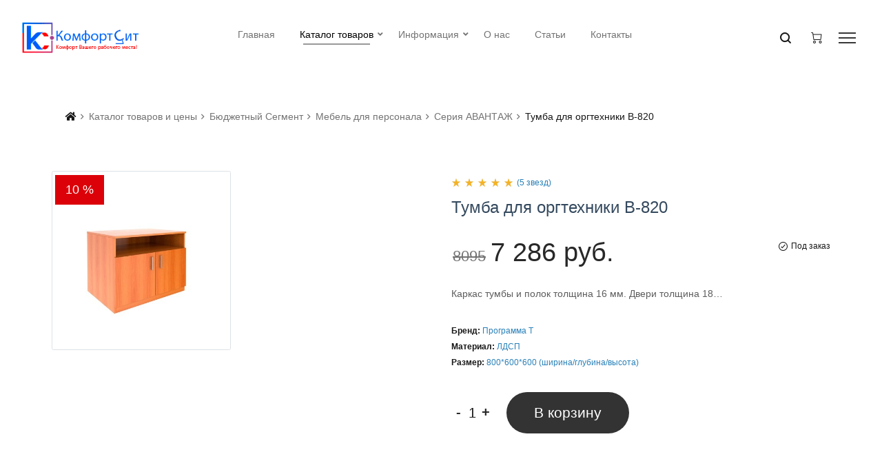

--- FILE ---
content_type: text/html; charset=utf-8
request_url: https://comfortsit.ru/catalog/tumba-dlja-orgtehniki-v-820-2148.html
body_size: 7661
content:
<!DOCTYPE html><html lang="ru"><head><title>Тумба для оргтехники В-820 &mdash; КомфортСит</title><meta http-equiv="X-UA-Compatible" content="IE=edge"><meta http-equiv="Content-Type" content="text/html; charset=utf-8"><meta name="viewport" content="width=device-width, initial-scale=1.0"><meta name="yandex-verification" content="e8c42abb7644a41b"/><link rel="shortcut icon" href="/img/favicon.ico" type="image/x-icon"><link rel="apple-touch-icon" href="img/icon.png"><link rel="canonical" href="https://comfortsit.ru/catalog/tumba-dlja-orgtehniki-v-820-2148.html"/><link rel="search" type="application/opensearchdescription+xml" href="/search/opensearch" title="Поиск на КомфортСит"/><link rel="stylesheet" type="text/css" href="/fonts/fontawesome/css/all.css?37"><link rel="stylesheet" type="text/css" href="/templates/default/css/bootstrap.css?37"><link rel="stylesheet" type="text/css" href="/templates/default/tpm/css/plugins.css?37"><link rel="stylesheet" type="text/css" href="/templates/default/tpm/css/main.css?37"><link rel="stylesheet" type="text/css" href="/templates/default/css/animate.css?37"><link rel="stylesheet" type="text/css" href="/templates/default/tpm/css/revoulation.css?37"><link rel="stylesheet" type="text/css" href="/templates/default/css/theme-text.css?37"><link rel="stylesheet" type="text/css" href="/templates/default/css/theme-gui.css?37"><link rel="stylesheet" type="text/css" href="/templates/default/css/theme-widgets.css?37"><link rel="stylesheet" type="text/css" href="/templates/default/css/theme-content.css?37"><link rel="stylesheet" type="text/css" href="/templates/default/css/theme-modal.css?37"><link rel="stylesheet" type="text/css" href="/templates/default/controllers/basket/css/styles.css?37"><script type="text/javascript" src="/templates/default/js/jquery.js?37"></script><script type="text/javascript" src="/templates/default/tpm/js/vendor/modernizr-2.8.3.min.js?37"></script><script type="text/javascript" src="/templates/default/js/jquery-modal.js?37"></script><script type="text/javascript" src="/templates/default/controllers/basket/js/script.js?37"></script><script type="text/javascript" src="/templates/default/js/jquery-ui.js?37"></script><meta name="csrf-token" content="e3377ba1a5c5a3ff644cb4f12e48df97a5d36024474ba4393716f0bf1a9c9368"/></head><body id="desktop_device_type default-color"><div class="csit-preloader active"><div class="csit-preloader-inner h-100 d-flex align-items-center justify-content-center"><div class="csit-child csit-bounce1"></div><div class="csit-child csit-bounce2"></div><div class="csit-child csit-bounce3"></div></div></div><div class="wrapper"><header class="header header-style-1"><div class="header-inner" style="min-height: 100px;"><div class="header-top headroom headroom--fixed"><div class="container-fluid"><div class="row align-items-center"><div class="col-lg-2 col-6"><a id="logo-kc" href="/" class="logo-box"><figure id="logo-normal" class="logo--normal"><img src="/img/logo/anm.gif" alt="ComfortSit"/></figure><figure id="logo-number" class="logo--normal"><img src="/img/logo/anm.gif" alt="8-800-201-12-17"/></figure></a></div><div class="col-lg-8 d-none d-lg-block"><nav class="main-navigation"><ul class="mainmenu mainmenu--centered"><div class="widget"><li class="mainmenu__item "><a class=" mainmenu__link title="Главная" href="/" target="_self"><span class="mm-text">Главная</span><span class="badge"></span></a></li><li class="active menu-item-has-children has-children mainmenu__item "><a class=" mainmenu__link title="Каталог товаров" href="/catalog" target="_self"><span class="mm-text">Каталог товаров</span><span class="badge"></span></a><ul class="megamenu two-column"><li class="menu-item-has-children has-children megamenu-title"><a class="megamenu-title  title="Бюджетный сегмент" href="/catalog/byudzhetnyi-segment" target="_self"><span class="mm-text">Бюджетный сегмент</span><span class="badge"></span></a><ul class=""><li class="mainmenu__item "><a class=" mainmenu__link title="Кабинеты для руководителя" href="/catalog/byudzhetnyi-segment/kabinety-dlja-rukovoditelja"><span class="mm-text">Кабинеты для руководителя</span><span class="badge"></span></a></li><li class="mainmenu__item "><a class=" mainmenu__link title="Мебель для персонала" href="/catalog/byudzhetnyi-segment/mebel-dlja-personala"><span class="mm-text">Мебель для персонала</span><span class="badge"></span></a></li><li class="mainmenu__item "><a class=" mainmenu__link title="Столы для переговоров" href="/catalog/byudzhetnyi-segment/stoly-dlja-peregovorov"><span class="mm-text">Столы для переговоров</span><span class="badge"></span></a></li><li class="mainmenu__item "><a class=" mainmenu__link title="Кресла и стулья" href="/catalog/byudzhetnyi-segment/kresla-i-stulja"><span class="mm-text">Кресла и стулья</span><span class="badge"></span></a></li><li class="mainmenu__item "><a class=" mainmenu__link title="Офисные диваны" href="/catalog/byudzhetnyi-segment/ofisnye-divany"><span class="mm-text">Офисные диваны</span><span class="badge"></span></a></li><li class="mainmenu__item "><a class=" mainmenu__link title="Сейфы" href="/catalog/byudzhetnyi-segment/seify"><span class="mm-text">Сейфы</span><span class="badge"></span></a></li><li class="mainmenu__item "><a class=" mainmenu__link title="Металлическая мебель" href="/catalog/byudzhetnyi-segment/metallicheskaja-mebel"><span class="mm-text">Металлическая мебель</span><span class="badge"></span></a></li><li class="mainmenu__item "><a class=" mainmenu__link title="Мебель для гостиниц" href="/catalog/byudzhetnyi-segment/mebel-dlja-gostinic"><span class="mm-text">Мебель для гостиниц</span><span class="badge"></span></a></li></ul></li><li class="menu-item-has-children has-children megamenu-title"><a class="megamenu-title  title="Средний сегмент" href="/catalog/srednii-segment" target="_self"><span class="mm-text">Средний сегмент</span><span class="badge"></span></a><ul class=""><li class="mainmenu__item "><a class=" mainmenu__link title="Кабинеты для руководителя" href="/catalog/srednii-segment/kabinety-dlja-rukovoditelja"><span class="mm-text">Кабинеты для руководителя</span><span class="badge"></span></a></li><li class="mainmenu__item "><a class=" mainmenu__link title="Мебель для персонала" href="/catalog/srednii-segment/mebel-dlja-personala"><span class="mm-text">Мебель для персонала</span><span class="badge"></span></a></li><li class="mainmenu__item "><a class=" mainmenu__link title="Столы для переговоров" href="/catalog/srednii-segment/stoly-dlja-peregovorov"><span class="mm-text">Столы для переговоров</span><span class="badge"></span></a></li><li class="mainmenu__item "><a class=" mainmenu__link title="Стойки Ресепшн" href="/catalog/srednii-segment/stoiki-resepshn"><span class="mm-text">Стойки Ресепшн</span><span class="badge"></span></a></li><li class="mainmenu__item "><a class=" mainmenu__link title="Кресла и стулья" href="/catalog/srednii-segment/kresla-i-stulja"><span class="mm-text">Кресла и стулья</span><span class="badge"></span></a></li><li class="mainmenu__item "><a class=" mainmenu__link title="Офисные диваны" href="/catalog/srednii-segment/ofisnye-divany"><span class="mm-text">Офисные диваны</span><span class="badge"></span></a></li><li class="mainmenu__item "><a class=" mainmenu__link title="Сейфы" href="/catalog/srednii-segment/seify"><span class="mm-text">Сейфы</span><span class="badge"></span></a></li></ul></li><li class="menu-item-has-children has-children megamenu-title"><a class="megamenu-title  title="Премиум сегмент" href="/catalog/premium-segment" target="_self"><span class="mm-text">Премиум сегмент</span><span class="badge"></span></a><ul class=""><li class="mainmenu__item "><a class=" mainmenu__link title="Кабинеты для руководителя" href="/catalog/premium-segment/kabinety-dlja-rukovoditelja"><span class="mm-text">Кабинеты для руководителя</span><span class="badge"></span></a></li><li class="mainmenu__item "><a class=" mainmenu__link title="Мебель для персонала" href="/catalog/premium-segment/mebel-dlja-personala"><span class="mm-text">Мебель для персонала</span><span class="badge"></span></a></li><li class="mainmenu__item "><a class=" mainmenu__link title="Столы для переговоров" href="/catalog/premium-segment/stoly-dlja-peregovorov"><span class="mm-text">Столы для переговоров</span><span class="badge"></span></a></li><li class="mainmenu__item "><a class=" mainmenu__link title="Кресла и стулья" href="/catalog/premium-segment/kresla-i-stulja"><span class="mm-text">Кресла и стулья</span><span class="badge"></span></a></li><li class="mainmenu__item "><a class=" mainmenu__link title="Офисные диваны" href="/catalog/premium-segment/ofisnye-divany"><span class="mm-text">Офисные диваны</span><span class="badge"></span></a></li><li class="mainmenu__item "><a class=" mainmenu__link title="Сейфы" href="/catalog/premium-segment/seify"><span class="mm-text">Сейфы</span><span class="badge"></span></a></li></ul></li><li id="megamenu_img" class="catimg-holder" style="display:none;"><div class="megamenu-banner"><div class="megamenu-catimg-image"></div><div class="megamenu-catimg-info"><span></span><h3>Покупай сейчас</h3></div><a class="megamenu-catimg-link" href="/catalog/byudzhetnyi-segment/kabinety-dlja-rukovoditelja/kabinet-born"></a></div></li></ul></li><li class="menu-item-has-children has-children mainmenu__item "><a class=" mainmenu__link title="Информация" href="/#"><span class="mm-text">Информация</span><span class="badge"></span></a><ul class="sub-menu"><li><a class="  title="Оплата" href="/oplata.html"><span class="mm-text">Оплата</span><span class="badge"></span></a></li><li><a class="  title="Доставка и сборка" href="/dostavka-i-sborka.html"><span class="mm-text">Доставка и сборка</span><span class="badge"></span></a></li><li><a class="  title="Правила обмена и возврата товара" href="/pravila-obmena-i-vozvrata-tovara.html"><span class="mm-text">Правила обмена и возврата товара</span><span class="badge"></span></a></li><li><a class="  title="Купить в кредит" href="/kupit-v-kredit.html"><span class="mm-text">Купить в кредит</span><span class="badge"></span></a></li><li><a class="  title="Согласие с 152-ФЗ" href="/soglasie-s-152-fz.html"><span class="mm-text">Согласие с 152-ФЗ</span><span class="badge"></span></a></li><li><a class="  title="Политика конфиденциальности" href="/politika-konfidentzialnosti.html"><span class="mm-text">Политика конфиденциальности</span><span class="badge"></span></a></li><li><a class="  title="Пользовательское соглашение" href="/polzovatelskoe-soglashenie.html"><span class="mm-text">Пользовательское соглашение</span><span class="badge"></span></a></li></ul></li><li class="mainmenu__item "><a class=" mainmenu__link title="О нас" href="/o-nas.html"><span class="mm-text">О нас</span><span class="badge"></span></a></li><li class="mainmenu__item "><a class=" mainmenu__link title="Статьи" href="/articles"><span class="mm-text">Статьи</span><span class="badge"></span></a></li><li class="mainmenu__item "><a class=" mainmenu__link title="Контакты" href="/kontaktyi.html" target="_self"><span class="mm-text">Контакты</span><span class="badge"></span></a></li></div></ul></nav></div><div class="col-lg-2 col-6"><ul class="header-toolbar text-right"><li class="header-toolbar__item d-lg-none"><a href="#mobileMenu" class="toolbar-btn menu-btn"><span class="hamburger-icon"></span></a></li><li class="header-toolbar__item"><a href="#searchForm" class="search-btn toolbar-btn"><i class="dl-icon-search1"></i></a></li><li id="minicartbtn" class="header-toolbar__item"></li><li class="header-toolbar__item d-none d-lg-block"><a href="#sideNav" class="toolbar-btn"><span class="hamburger-icon"></span></a></li></ul></div></div></div></div></div><div class="mobile-menu-wrapper" id="mobileMenu"><div class="mobile-menu-inner"><a href="" class="btn-close"><span class="hamburger-icon"></span></a><nav class="mobile-navigation"><ul class="mobile-menu"><div class="widget"><li class="mainmenu__item "><a title="Главная" class="item mainmenu__link" href="/" target="_self"><span class="mm-text">Главная</span></a></li><li class="active menu-item-has-children has-children mainmenu__item 2-column"><a class="2-column" title="Каталог товаров" class="item mainmenu__link" href="/catalog" target="_self"><span class="mm-text">Каталог товаров</span></a><ul class="sub-menu"><li class="menu-item-has-children has-children mainmenu__item megamenu-title"><a class="megamenu-title" title="Бюджетный сегмент" class="item mainmenu__link" href="/catalog/byudzhetnyi-segment" target="_self"><span class="mm-text">Бюджетный сегмент</span></a><ul class="sub-menu"><li class="mainmenu__item "><a title="Кабинеты для руководителя" class="item mainmenu__link" href="/catalog/byudzhetnyi-segment/kabinety-dlja-rukovoditelja"><span class="mm-text">Кабинеты для руководителя</span></a></li><li class="mainmenu__item "><a title="Мебель для персонала" class="item mainmenu__link" href="/catalog/byudzhetnyi-segment/mebel-dlja-personala"><span class="mm-text">Мебель для персонала</span></a></li><li class="mainmenu__item "><a title="Столы для переговоров" class="item mainmenu__link" href="/catalog/byudzhetnyi-segment/stoly-dlja-peregovorov"><span class="mm-text">Столы для переговоров</span></a></li><li class="mainmenu__item "><a title="Кресла и стулья" class="item mainmenu__link" href="/catalog/byudzhetnyi-segment/kresla-i-stulja"><span class="mm-text">Кресла и стулья</span></a></li><li class="mainmenu__item "><a title="Офисные диваны" class="item mainmenu__link" href="/catalog/byudzhetnyi-segment/ofisnye-divany"><span class="mm-text">Офисные диваны</span></a></li><li class="mainmenu__item "><a title="Сейфы" class="item mainmenu__link" href="/catalog/byudzhetnyi-segment/seify"><span class="mm-text">Сейфы</span></a></li><li class="mainmenu__item "><a title="Металлическая мебель" class="item mainmenu__link" href="/catalog/byudzhetnyi-segment/metallicheskaja-mebel"><span class="mm-text">Металлическая мебель</span></a></li><li class="mainmenu__item "><a title="Мебель для гостиниц" class="item mainmenu__link" href="/catalog/byudzhetnyi-segment/mebel-dlja-gostinic"><span class="mm-text">Мебель для гостиниц</span></a></li></ul></li><li class="menu-item-has-children has-children mainmenu__item megamenu-title"><a class="megamenu-title" title="Средний сегмент" class="item mainmenu__link" href="/catalog/srednii-segment" target="_self"><span class="mm-text">Средний сегмент</span></a><ul class="sub-menu"><li class="mainmenu__item "><a title="Кабинеты для руководителя" class="item mainmenu__link" href="/catalog/srednii-segment/kabinety-dlja-rukovoditelja"><span class="mm-text">Кабинеты для руководителя</span></a></li><li class="mainmenu__item "><a title="Мебель для персонала" class="item mainmenu__link" href="/catalog/srednii-segment/mebel-dlja-personala"><span class="mm-text">Мебель для персонала</span></a></li><li class="mainmenu__item "><a title="Столы для переговоров" class="item mainmenu__link" href="/catalog/srednii-segment/stoly-dlja-peregovorov"><span class="mm-text">Столы для переговоров</span></a></li><li class="mainmenu__item "><a title="Стойки Ресепшн" class="item mainmenu__link" href="/catalog/srednii-segment/stoiki-resepshn"><span class="mm-text">Стойки Ресепшн</span></a></li><li class="mainmenu__item "><a title="Кресла и стулья" class="item mainmenu__link" href="/catalog/srednii-segment/kresla-i-stulja"><span class="mm-text">Кресла и стулья</span></a></li><li class="mainmenu__item "><a title="Офисные диваны" class="item mainmenu__link" href="/catalog/srednii-segment/ofisnye-divany"><span class="mm-text">Офисные диваны</span></a></li><li class="mainmenu__item "><a title="Сейфы" class="item mainmenu__link" href="/catalog/srednii-segment/seify"><span class="mm-text">Сейфы</span></a></li></ul></li><li class="menu-item-has-children has-children mainmenu__item megamenu-title"><a class="megamenu-title" title="Премиум сегмент" class="item mainmenu__link" href="/catalog/premium-segment" target="_self"><span class="mm-text">Премиум сегмент</span></a><ul class="sub-menu"><li class="mainmenu__item "><a title="Кабинеты для руководителя" class="item mainmenu__link" href="/catalog/premium-segment/kabinety-dlja-rukovoditelja"><span class="mm-text">Кабинеты для руководителя</span></a></li><li class="mainmenu__item "><a title="Мебель для персонала" class="item mainmenu__link" href="/catalog/premium-segment/mebel-dlja-personala"><span class="mm-text">Мебель для персонала</span></a></li><li class="mainmenu__item "><a title="Столы для переговоров" class="item mainmenu__link" href="/catalog/premium-segment/stoly-dlja-peregovorov"><span class="mm-text">Столы для переговоров</span></a></li><li class="mainmenu__item "><a title="Кресла и стулья" class="item mainmenu__link" href="/catalog/premium-segment/kresla-i-stulja"><span class="mm-text">Кресла и стулья</span></a></li><li class="mainmenu__item "><a title="Офисные диваны" class="item mainmenu__link" href="/catalog/premium-segment/ofisnye-divany"><span class="mm-text">Офисные диваны</span></a></li><li class="mainmenu__item "><a title="Сейфы" class="item mainmenu__link" href="/catalog/premium-segment/seify"><span class="mm-text">Сейфы</span></a></li></ul></li><li class="mainmenu__item banner"><a class="banner" class="item mainmenu__link" href="/catalog/byudzhetnyi-segment/kabinety-dlja-rukovoditelja/kabinet-born" target="_self"><span class="mm-text"></span><span class="badge">Покупай сейчас</span></a></li></ul></li><li class="menu-item-has-children has-children mainmenu__item "><a title="Информация" class="item mainmenu__link" href="/#"><span class="mm-text">Информация</span></a><ul class="sub-menu"><li class="mainmenu__item "><a title="Оплата" class="item mainmenu__link" href="/oplata.html"><span class="mm-text">Оплата</span></a></li><li class="mainmenu__item "><a title="Доставка и сборка" class="item mainmenu__link" href="/dostavka-i-sborka.html"><span class="mm-text">Доставка и сборка</span></a></li><li class="mainmenu__item "><a title="Правила обмена и возврата товара" class="item mainmenu__link" href="/pravila-obmena-i-vozvrata-tovara.html"><span class="mm-text">Правила обмена и возврата товара</span></a></li><li class="mainmenu__item "><a title="Купить в кредит" class="item mainmenu__link" href="/kupit-v-kredit.html"><span class="mm-text">Купить в кредит</span></a></li><li class="mainmenu__item "><a title="Согласие с 152-ФЗ" class="item mainmenu__link" href="/soglasie-s-152-fz.html"><span class="mm-text">Согласие с 152-ФЗ</span></a></li><li class="mainmenu__item "><a title="Политика конфиденциальности" class="item mainmenu__link" href="/politika-konfidentzialnosti.html"><span class="mm-text">Политика конфиденциальности</span></a></li><li class="mainmenu__item "><a title="Пользовательское соглашение" class="item mainmenu__link" href="/polzovatelskoe-soglashenie.html"><span class="mm-text">Пользовательское соглашение</span></a></li></ul></li><li class="mainmenu__item "><a title="О нас" class="item mainmenu__link" href="/o-nas.html"><span class="mm-text">О нас</span></a></li><li class="mainmenu__item "><a title="Статьи" class="item mainmenu__link" href="/articles"><span class="mm-text">Статьи</span></a></li><li class="mainmenu__item "><a title="Контакты" class="item mainmenu__link" href="/kontaktyi.html" target="_self"><span class="mm-text">Контакты</span></a></li></div></ul></nav></div></div></header><div></div><div class="container-fluid"><div class="row pt--10 pt-md--50 pt-sm--30 pb--50 pb-md--30 pb-sm--20"><div class="col-12"><div class="col-lg-12"><div class="breadcrumb-area pt--40 pb--30 pb-md--20"><div class="container-fluid"><div class="row"><div class="col-12 text-left"><ul class="breadcrumb"><li class=""><a class="fa fa-home" href="/admin" title="Главная"></a></li><li class="current"><a href="/catalog" itemprop="url"><span itemprop="title">Каталог товаров и цены</span></a></li><li class="current"><a href="/catalog/byudzhetnyi-segment" itemprop="url"><span itemprop="title">Бюджетный Сегмент</span></a></li><li class="current"><a href="/catalog/byudzhetnyi-segment/mebel-dlja-personala" itemprop="url"><span itemprop="title">Мебель для персонала</span></a></li><li class="current"><a href="/catalog/byudzhetnyi-segment/mebel-dlja-personala/serija-avantazh" itemprop="url"><span itemprop="title">Серия АВАНТАЖ</span></a></li><li><span>Тумба для оргтехники В-820</span></li></ul></div></div></div></div><div class="page-content-inner enable-full-width"><div class="container-fluid"><div class="row pt--40 pt-sm--30"><div class="col-md-6 product-main-image"><div class="product"><div class="product-gallery"><div class="product-gallery__large-image"><div class="product-gallery__wrapper"><link rel="stylesheet" href="/photobox/photobox.css"/><script type="text/javascript" src="/photobox/jquery.photobox.js"></script><!--[if lt IE 9]><link rel="stylesheet" href="/photobox/photobox.ie.css"><![endif]--><div class="row img-photobox"><div class="col-xl-6 mb--10"><div class="team-member"><div class="img-thumbnail team-member__thumbnail blues"><a href="/upload/000/u1/b/8/tumba-dlja-orgtehniki-v-820-photo-big.jpg"><img src="/upload/000/u1/b/8/tumba-dlja-orgtehniki-v-820-photo-big.jpg" title="Тумба для оргтехники В-820" alt="Тумба для оргтехники В-820"/></a></div></div></div></div><script type="text/javascript"> $('.img-photobox').photobox('a', { thumbs:true, loop:true });</script></div></div></div><span class="product-badge sale">10 %</span></div></div><div class="col-md-6 product-main-details mt--10 mt-sm--25" id="sticky-sidebar"><div class="product-summary bk_product"><div class="product-top-meta"><div class="product-rating mr-auto"><div class="star-rating star-five"><span></span></div><a href="" class="review-link">(5 звезд)</a></div></div><div class="clearfix"></div><h3 class="product-title mb--30 mb-lg--20 mb-sm--10">Тумба <span>для</span> оргтехники В-820</h3><div class="product-price-wrapper float-left mb--30 mb-lg--20 mb-sm--10"><span class="product-price-old"><span class="money">8095</span></span><span class="product-price-new"><span class="money">7 286 руб.</span></span></div><span class="product-stock in-stock float-right"><i class="dl-icon-check-circle1"></i>Под заказ</span><div class="clearfix"></div><p class="product-short-description mb--35 mb-lg--25 mb-sm--15 pb-sm--2">Каркас тумбы и полок толщина 16 мм. Двери толщина 18…</p><div class="product-meta mt--35 mt-lg--25 mt-sm--15 pt-sm--1"><span class="brand_wrapper font-size-12">Бренд: <a href="#" class="brand">Программа Т</a></span><span class="brand_wrapper font-size-12">Материал: <a href="#" class="brand">ЛДСП</a></span><span class="posted_in font-size-12">Размер: <a href="#" class="brand">800*600*600 (ширина/глубина/высота)</a></span></div><div class="basket_product mt--35 mt-lg--25 mt-sm--15 pt-sm--1"><div class="ft_ucartprops mt--35 mt-lg--25 mt-sm--15 pt-sm--1"></div><div class="product-meta  mt--35 mt-lg--25 mt-sm--15 pt-sm--1"><div class="product-action d-flex align-items-center tpl_basket_item ucart_field bin_count bin_catalog_2148"><span class="ucart_field_counts quantity"><div class="qtybutton" value="–" onClick="acms.ucart.change('count_8_2148',1,100,-1);"/></div><input type="text" class="input bin_btn_count quantity-input bk_quantity" name="count" value="1" id="count_8_2148"/><div class="qtybutton" value="+" onClick="acms.ucart.change('count_8_2148',1,100, 1);"/></div></span><button class="btn btn-shape-round btn-style-1 btn-large add-to-cart bin_btn bin_catalog_2148" name="bin" data-ctype-id="8" data-item-id="2148" data-ctype-name="catalog" data-bin-active="Добавлено" data-price="7286" type="button"/>В корзину</button></div></div></div><span class="bk_name" style="display: none">Тумба для оргтехники В-820</span><span class="bk_price" style="display: none">7286</span><br/></div></div></div><div class="row justify-content-center pt--80 pt-md--60 pt-sm--35 mt-md--1 mt-sm--3"><div class="col-12"><div class="product-data-tab tab-style-5"><div class="nav nav-tabs product-data-tab__head mb--35 mb-sm--25" id="product-tab" role="tablist"><a class="product-data-tab__link nav-link" id="nav-description-tab" data-toggle="tab" href="#nav-description" role="tab" aria-selected="true"><span>Описание</span></a><a class="product-data-tab__link nav-link active" id="nav-info-tab" data-toggle="tab" href="#nav-info" role="tab" aria-selected="true"><span>Характеристики</span></a></div><div class="tab-content product-data-tab__content" id="product-tabContent"><div class="tab-pane" id="nav-description" role="tabpanel" aria-labelledby="nav-description-tab"><div class="product-description"><p>Каркас тумбы и полок толщина 16 мм. Двери толщина 18 мм.</p></div></div><div class="tab-pane fade show active" id="nav-info" role="tabpanel" aria-labelledby="nav-info-tab"><div class="table-content table-responsive"><table class="table shop_attributes"><tbody><tr><td class="title">Страна</td><td class="value">Россия</td></tr><tr><td class="title">Ширина</td><td class="value">800</td></tr><tr><td class="title">Глубина</td><td class="value">600</td></tr><tr><td class="title">Высота</td><td class="value">600</td></tr><tr><td class="title">Тумбы</td><td class="value">Для оргтехники</td></tr></tbody></table></div></div></div></div></div></div><div class="row pt--65 pt-md--50 pt-sm--30 pb--75 pb-md--55 pb-sm--35 mt--3 mt-md--2"></div></div></div></div></div></div></div></div></div></div></div><div><div class="widget"><div class="widget_html_block"><script>var _emv = _emv || [];
_emv['campaign'] = '58b7483ba899e080418728f1';
(function() {
 var em = document.createElement('script'); em.type = 'text/javascript'; em.async = true;
 em.src = ('https:' == document.location.protocol ? 'https://' : 'http://') + 'leadback.ru/js/leadback.js';
 var s = document.getElementsByTagName('script')[0]; s.parentNode.insertBefore(em, s);
})();</script><script type="text/javascript"> (function(m,e,t,r,i,k,a){m[i]=m[i]||function(){(m[i].a=m[i].a||[]).push(arguments)};
 m[i].l=1*new Date();k=e.createElement(t),a=e.getElementsByTagName(t)[0],k.async=1,k.src=r,a.parentNode.insertBefore(k,a)})
 (window, document, "script", "https://mc.yandex.ru/metrika/tag.js", "ym");
 ym(32116281, "init", {
 clickmap:true,
 trackLinks:true,
 accurateTrackBounce:true,
 webvisor:true
 });</script><noscript><div><img src="https://mc.yandex.ru/watch/32116281" style="position:absolute; left:-9999px;" alt=""/></div></noscript></div></div></div><section class="method-area pt--55 pb--55 pt-sm--35 pb-sm--40" style="border-top: 1px solid #dee2e6 !important;"><div class="container"><div class="row"><div class="col-lg-3 col-md-6 mb-md--30"><div class="method-box text-center"><img src="/img/icons/icon-1.png" alt="Icon"><h4 class="mt--20">Бесплатная доставка</h4><p>При заказе от 50 000 руб.</p></div></div><div class="col-lg-3 col-md-6 mb-md--30"><div class="method-box text-center"><img src="/img/icons/icon-2.png" alt="Icon"><h4 class="mt--20">Работа со всеми</h4><p>Работаем с юр. и физ. лицами</p></div></div><div class="col-lg-3 col-md-6 mb-sm--30"><div class="method-box text-center"><img src="/img/icons/icon-3.png" alt="Icon"><h4 class="mt--20">Качественная поддержка</h4><p>Помощь в подборе и выборе товаров</p></div></div><div class="col-lg-3 col-md-6"><div class="method-box text-center"><img src="/img/icons/icon-4.png" alt="Icon"><h4 class="mt--20">100% защита платежа</h4><p>Гарантия безопасной оплаты и доставки</p></div></div></div></div></section><footer class="footer footer-3 border-top"><div class="footer-top pt--80 pt-md--60"><div class="container-fluid"><div class="row footer-row"><div class="footer-column footer-column-1 order-first mb-xl--35 mb-md--30 mb-sm--20"><div class="footer-widget text-center text-sm-left"><div class="textwidget mb--30 mb-sm--20"><a href="/" class="footer-logo"><img src="/img/logo/logo.png" alt="ComfortSit" class="logo-im"></a></div><div class="textwidget mr--40 mr-sm--0"><p>В выходные и праздничные дни доставка осуществляется только по договоренности. Заказы оформленные в выходные и праздничные дни обрабатываются в ближайший будний день.</p></div></div></div><div class="footer-column footer-column-2 order-xl-2 order-3 mb-sm--30 mb-xs--25"><div class="footer-widget text-center text-sm-left"><h3 class="widget-title mb--25 mb-xs--20">Полезные ссылки</h3><ul class="widget-menu"><li><a href="https://comfortsit.ru/pdf-katalogi.html">PDF каталоги</a></li><li><a href="https://comfortsit.ru/politika-konfidentzialnosti.html">Политика конфиденциальности</a></li><li><a href="https://comfortsit.ru/polzovatelskoe-soglashenie.html">Пользовательское соглашение</a></li></ul></div></div><div class="footer-column footer-column-3 order-xl-3 order-4 mb-sm--30"><div class="footer-widget text-center text-sm-left"><h3 class="widget-title mb--25">Информация</h3><ul class="widget-menu"><li><a href="https://comfortsit.ru/articles">Статьи</a></li><li><a href="https://comfortsit.ru/oplata.html">Оплата</a></li><li><a href="https://comfortsit.ru/soglasie-s-152-fz.html">Согласие с 152-ФЗ</a></li><li><a href="https://comfortsit.ru/kupit-v-kredit.html">Купить в кредит</a></li><li><a href="https://comfortsit.ru/dostavka-i-sborka.html">Доставка и сборка</a></li></ul></div></div><div class="footer-column footer-column-4 order-xl-4 order-5 mb-xs--25"><div class="footer-widget text-center text-sm-left"><h3 class="widget-title mb--25">Время работы</h3><ul class="widget-menu"><li><span>Понедельника – пятница</span></li><li><span>10:00 – 16:00</span></li></ul></div></div><div class="footer-column footer-column-5 order-xl-5 order-6"><div class="footer-widget text-center text-sm-left"><h3 class="widget-title mb--25 mb-xs--20">Контакты</h3><div class="widget_contact_info"><ul><li><i class="fa fa-phone"></i><span>+7 (863) 279-12-17</span></li><li><i class="fa fa-envelope"></i><a href="mailto:mail@comfortsit.ru">mail@comfortsit.ru</a></li><li><i class="fa fa-map-marker"></i><span>Адрес: 344029, Ростов-на-Дону, пр.Сельмаш 90А, офис 502</span></li></ul></div></div></div><div class="footer-column footer-column-6 order-xl-6 order-2 mb-xl--35 mb-md--30 mb-xs--25"><div class="footer-widget text-center text-sm-left"><ul class="social social-medium"><li class="social__item"><a href="https://www.youtube.com/channel/UClJC-QirLd136gvtBVtS3hA/" class="social__link"><i class="fab fa-youtube"></i></a></li><li class="social__item"><a href="https://www.instagram.com/komfortsit/ " class="social__link"><i class="fab fa-instagram"></i></a></li></ul></div></div></div></div></div><div class="footer-bottom pt--45 pb--50 pb-xs--45"><div class="container"><div class="row"><div class="col-12 text-center"><p class="copyright-text">© 2018 КомфортСит. Разработка и создание сайта АСКОР.</p></div></div></div></div></footer><div class="searchform__popup" id="searchForm"><a href="#" class="btn-close"><i class="dl-icon-close"></i></a><div class="searchform__body"><p>Напишите что именно вы ищите, а мы попробуем найти</p><form class="searchform" action="/search" method="get"><input type="text" name="q" id="q" class="searchform__input" placeholder="Поиск по магазину..."><button type="submit" class="searchform__submit"><i class="dl-icon-search10"></i></button></form></div></div><aside class="side-navigation" id="sideNav"><div class="side-navigation-wrapper"><div class="side-navigation-inner"><div class="widget mb--30"><ul class="sidenav-menu"><li><a href="https://comfortsit.ru/dostavka-i-sborka.html">Доставка и сборка</a></li><li><a href="https://comfortsit.ru/oplata.html">Оплата</a></li><li><a href="https://comfortsit.ru/o-nas.html">О нас</a></li><li><a href="https://comfortsit.ru/kontaktyi.html">Контакты</a></li></ul></div><div class="widget mb--30"><div class="text-widget"><p><b>Телефон:</b><a href="callto:+78632791217">+7 (863) 279-12-17</a><b>E-mail:</b><a href="mailto:mail@comfortsit.ru">mail@comfortsit.ru</a><b>Адрес:</b> 344029, Ростов-на-Дону, пр.Сельмаш 90А, офис 502</p></div></div><div class="widget"><div class="text-widget"><p class="copyright-text">&copy; 2018 КомфортСит. <br/> Разработка и создание сайта АСКОР.</p></div></div></div></div></aside><div class="csit-global-overlay"></div></div><script type="text/javascript" src="/templates/default/js/jquery-modal.js?37"></script><script type="text/javascript" src="/templates/default/js/modal.js?37"></script><script type="text/javascript" src="/templates/default/js/core.js?37"></script><script type="text/javascript" src="/templates/default/js/wow.min.js?37"></script><script type="text/javascript" src="/templates/default/tpm/js/plugins.js?37"></script><script type="text/javascript" src="/templates/default/tpm/js/main.js?37"></script><script type="text/javascript" src="/templates/default/tpm/js/revoulation/jquery.themepunch.tools.min.js?37"></script><script type="text/javascript" src="/templates/default/tpm/js/revoulation/jquery.themepunch.revolution.min.js?37"></script><script type="text/javascript" src="/templates/default/tpm/js/revoulation.js?37"></script><script type="text/javascript"> /*if (document.documentMode < 11) { document.body.innerHTML=(''); }*/
 var wow = new WOW(
 {
 boxClass: 'wow', // animated element css class (default is wow)
 animateClass: 'animated', // animation css class (default is animated)
 offset: 0, // distance to the element when triggering the animation (default is 0)
 mobile: true, // trigger animations on mobile devices (default is true)
 live: true, // act on asynchronously loaded content (default is true)
 callback: function(box) {
 // the callback is fired every time an animation is started
 // the argument that is passed in is the DOM node being animated
 },
 scrollContainer: null, // optional scroll container selector, otherwise use window,
 resetAnimation: true, // reset animation on end (default is true)
 }
 );
 wow.init();</script><div id='fixed'><div id="up" class='updown' title='Вверх'></div><div id="down" class='updown' title='Обратно'></div></div><script type="text/javascript">
$(document).ready(function() {
 var pageYLabel = 0;
 $(window).scroll(function(e){
 var pageY = $(window).scrollTop();
 var innerHeight = $(window).innerHeight();
 var docHeight = $(document).height();
 if (pageY > innerHeight) { $("#up").show(); } else { $("#up").hide(); }
 if (pageY < innerHeight && pageYLabel >= innerHeight) { $("#down").show(); } else { $("#down").hide(); }
 });
 $('#up').on('click', function(){
 var pageY = $(window).scrollTop();
 pageYLabel = pageY;
 $("html,body").animate({scrollTop:0},"slow");
 });
 $('#down').on('click', function(){
 $("html,body").animate({scrollTop:pageYLabel},"slow");
 });
});
acms.basket.addBin2('#minicartbtn');</script></body></html>

--- FILE ---
content_type: text/html; charset=utf-8
request_url: https://comfortsit.ru/basket/get_delivery_price
body_size: 56
content:
{"error":false,"price":0}

--- FILE ---
content_type: text/css
request_url: https://comfortsit.ru/templates/default/css/theme-widgets.css?37
body_size: 3709
content:
/* Widgets layout =========================================================== */

.widget {
    /*background:#FFF;*/
    margin-bottom:10px;
    position: relative;
}

.widget_ajax_wrap:last-child .widget:last-child {
    margin-bottom: 0;
}
.widget_ajax_wrap {
    position: relative;
    box-sizing: border-box;
}
.widget > .title{
    padding:0 15px;
    height:47px;
    line-height:47px;
    background: #34495E;
    font-weight: bold;
    font-size:18px;
    color:#FFF;
    margin: 0;
}

.widget > .body{
    /*padding:15px;
    line-height: 20px;*/
}

.widget_text_block{
    overflow: hidden;
}

aside .widget {
    background: #FFF;
}

aside .widget > .title {
    font-size:12px;
    color:#FFF;
    background: #34495E;
    height:38px;
    line-height:38px;
    padding-right:5px;
}

/* Tabbed Widgets layout ==================================================== */

.widget_tabbed {
    margin-bottom:10px;
    background:#FFF;
}

.widget_tabbed .tabs ul,
.widget_tabbed .tabs ul li{
    margin: 0; padding: 0; list-style: none;
}

.widget_tabbed .tabs ul {
    overflow:hidden;
    height:47px;
    line-height:47px;
    background: #34495E;
}

.widget_tabbed .tabs ul li {
    float:left;
    height:45px;
    line-height:45px;
}

.widget_tabbed .tabs ul li a {
    display:block;
    height:47px;
    line-height:47px;
    font-size:14px;
    padding:0 15px;
    cursor: pointer;
    color:#FFF;
}

.widget_tabbed .tabs ul li a.active {
    background-color:#FFF;
    color:#34495E;
}

.widget_tabbed .body {
    padding:15px;
    line-height: 20px;
    box-sizing: border-box;
    position: relative;
}

.widget_tabbed > .tabs .links, .widget > .title .links {
    float:right;
    font-size:13px;
    padding-right:15px;
}
.widget > .title .links {
    padding-right: 0;
}
aside .widget > .title .links {
    padding-right: 5px;
}
.widget_tabbed > .tabs .links a, .widget > .title .links a {
    display:inline;
    padding: 3px 8px;
    background: #27ae60;
    color:#fff;
    font-size: 12px;
    font-weight: normal;
    text-decoration: none;
    margin: 0 5px 0 0;
}
.widget_tabbed > .tabs .links a:last-child, .widget > .title .links a:last-child {
    margin-right: 0;
}

.widget_tabbed > .tabs .links  a:hover, .widget > .title .links a:hover {
    background:#2ecc71;
}

aside .widget_tabbed .tabs ul {
    height:38px;
    line-height:38px;
}

aside .widget_tabbed .tabs ul li.links{
    height:25px;
    line-height:25px;
    padding-right:5px;
}

aside .widget_tabbed .tabs ul li a {
    font-size:12px;
    height:38px;
    line-height:38px;
    font-weight: bold;
}

aside .widget_tabbed > .tabs .links a {
    background: #27ae60;
    color:#fff;
    font-size: 10px;
}

/* Widgets styles =========================================================== */

.widget_content_list { overflow: hidden; }

.columns-2 .widget_content_list .item { float:left; width:47%; }
.columns-2 .widget_content_list .item:nth-child(3) { clear:left; }
.columns-3 .widget_content_list .item { float:left; width:31%; }
.columns-3 .widget_content_list .item:nth-child(4) { clear:left; }
.columns-4 .widget_content_list .item { float:left; width:22%; }
.columns-4 .widget_content_list .item:nth-child(5) { clear:left; }

.widget_content_list .item { margin-bottom: 10px; overflow: hidden; }
.widget_content_list .item:last-child { margin-bottom: 0; }

.widget_content_list .item .image { float:left; margin-right: 10px; }
.widget_content_list .item .image img { display: block; }
.widget_content_list .item .info {  }

.widget_content_list .item .title{ font-size:16px; margin-bottom: 3px; }
.widget_content_list .details { font-size:11px; color:#999; }
.widget_content_list .details a{ color:#BDC3C7; }
.widget_content_list .details a:hover{ color:#d35400; }

.widget_content_list .details span {padding-right: 5px;}
.widget_content_list .details span.comments {
    padding-left:20px;
    background: url("../images/icons/comment-small.png") no-repeat left center;
}

.widget_content_list.featured .item .title { font-size:14px; }
.widget_content_list.featured .item-first { float:left; margin-right:15px; width:33%; }
.widget_content_list.featured .item-first .image { margin-bottom: 5px; clear:both; width:100%; height:150px; }
.widget_content_list.featured .item-first .image a, .widget_content_list.featured .item-first .image > div { display:block; width:100%; height:100%; background-position: center; background-repeat: no-repeat; background-color:#bdc3c7; background-size: cover; }
.widget_content_list.featured .item-first .title { font-size:21px; margin-top:5px; line-height: 24px;}
.widget_content_list.featured .item-first .title a { color:#000; text-decoration: none; }
.widget_content_list.featured .item-first .read-more a {
    display:inline-block;
    clear:both;
    background: #2980b9;
    color:#FFF;
    text-decoration: none;
    padding:5px 10px;
    margin-top: 10px;
}

.widget_content_list.featured .item-first .read-more a:hover { background:#3498db; }
.widget_content_list.tiles-big { margin-right: -15px; }
.widget_content_list.tiles-big .item .title { font-size:14px; }
.widget_content_list.tiles-big .item { float: left; margin-bottom: 15px; width: calc(25% - 15px); margin-right: 15px; box-sizing: border-box; }
.widget_content_list.tiles-big .item:nth-child(5),
.widget_content_list.tiles-big .item:nth-child(9),
.widget_content_list.tiles-big .item:nth-child(13),
.widget_content_list.tiles-big .item:nth-child(17),
.widget_content_list.tiles-big .item:nth-child(21),
.widget_content_list.tiles-big .item:nth-child(25) { clear:left; }
.widget_content_list.tiles-big .item .image { margin-bottom: 5px; clear:both; width:100%; height:100px; }
.widget_content_list.tiles-big .item .image a, .widget_content_list.tiles-big .item .image > div { display:block; width:100%; height:100%; background-position: center; background-repeat: no-repeat; background-color:#bdc3c7; background-size: cover; }
.widget_content_list.tiles-big .item .title { font-size:14px; margin-top:5px; }
.widget_content_list.tiles-big .item .title a { color:#000; text-decoration: none; }
.widget_content_list.tiles-big .item .title a:hover { color:#34495e; text-decoration: underline; }

.widget_content_list.tiles-small .item { margin:0; margin-right: 4px; margin-bottom: 4px; float:left; }
.widget_content_list.tiles-small .item .image { margin:0; }

.widget_content_list.compact .item { margin-bottom: 5px; }
.widget_content_list.compact .item:last-child { margin-bottom: 0; }
.widget_content_list.compact .item .title { font-size:13px; margin-bottom: 0; line-height: 15px; }

@media screen and (max-width: 480px) {
    .widget_content_list .item, .widget_content_list.featured .item-first {
        width: 100% !important;
    }
}

/* ========================================================================== */

.widget_content_slider { overflow: hidden; position: relative;}
.widget_content_slider .slide {
  overflow: hidden;
  position: relative;
  width: 100%;
}
.widget_content_slider > table {
  width: 100%;
  border-collapse: collapse;
  border-spacing: 0;
  min-height: 300px;
}
.widget_content_slider > table td,
.widget_content_slider > table th {
  padding: 0;
}
.widget_content_slider .slide img {
  display: none;
  left: 0;
  position: absolute;
  top: 0;
  width: 100%;
  z-index: 1;
}
.widget_content_slider .slide img:first-child, .widget_content_slider img {
    display:block;
}
.widget_content_slider .slide .heading {
  background: rgba(0, 0, 0, 0.85);
  display: block;
  padding: 10px;
  right: 0;
  position:absolute;
  left:0;
  bottom:0;
  z-index:2
}

.widget_content_slider .slide .heading h2,
.widget_content_slider .slide .heading .teaser{
    display: inline-block;
    margin:0;
    color:#ecf0f1;
}

.widget_content_slider .slide .heading h2 {
    font-size:14px;
    font-weight: bold;
    color:#f1c40f;
}

.widget_content_slider .slide .heading .teaser{
    font-size:12px;
}

.widget_content_slider .slide .heading .teaser .date{
    color: #7f8c8d;
    padding-left: 10px;
}

.widget_content_slider .items {
  background:#ecf0f1;
  position: relative;
  z-index: 2;
  vertical-align: top;
}

.widget_content_slider .items .item {
    overflow: hidden;
    padding:10px;
    font-size:12px;
    line-height:15px;
    cursor:pointer;
    position:relative;
}

.widget_content_slider .items .item:hover {
    background:#bdc3c7;
}

.widget_content_slider .items .item .title {
    display:block;
    vertical-align:middle;
    color:#000;
}

.widget_content_slider .items .item.active {
    background:#27ae60;
}

.widget_content_slider .items .item.active .title {
    color:#FFF;
}
@media (max-width: 767px) {
  .widget_content_slider .items .item .title {
    display:none;
  }
}
@media (min-width: 768px) {
  .widget_content_slider .slide {
    width: 70%;
  }
  .widget_content_slider .items {
    width: 30%;
  }
  .widget_content_slider .items .item .image {
      float:left; margin-right: 10px;
  }
}

@media (min-width: 992px) and (max-width: 1199px) {
  .widget_content_slider .items .item {
    padding: 8px;
  }
}

/* ========================================================================== */

.widget_activity_list { overflow: hidden; }

.widget_activity_list h4 { margin:0; margin-bottom: 5px; }

.widget_activity_list .item { margin-bottom: 15px; overflow: hidden; }
.widget_activity_list .item:last-child { margin-bottom: 0; }

.widget_activity_list .item > .image, .widget_comments_list .item .image { float:left; margin-right: 10px; position: relative; }
.widget_activity_list .item > .image img, .widget_comments_list .item .image img { display: block; border-radius: 50%; }
.widget_activity_list .item .info { line-height:17px; padding-top:2px; }

.widget_activity_list .item .title{ }
.widget_activity_list .item .title a.author{ color:#376499; }
.widget_activity_list .item .title a.author:hover{ color:#d35400; }

.widget_activity_list .item .details { font-size:11px; }
.widget_activity_list .item .details .date { color:#999; }
.widget_activity_list .item .details .reply {
    padding-left: 5px;
}
.widget_activity_list .item .details .reply a {
    padding-left: 20px;
    background:url("../images/icons/comment-small.png") no-repeat left center;
    color:#BDC3C7;
}

.widget_activity_list .item .details .reply a:hover {
    color:#d35400;
}

.widget_activity_list .item .images { overflow: hidden; margin:10px 0; padding-left:48px; }
.widget_activity_list .item .images .image {
    float:left; margin-right:2px;
    display:block; overflow: hidden;
}
.widget_activity_list .item .images .image.more {
    background: #ecf0f1;
    text-align: center;
    line-height: 64px;
    font-size:18px;
}
.widget_activity_list .item .images .image.more a {
    display:block; width: 64px; height:64px; overflow: hidden;
    color:#7f8c8d;
    text-decoration: none;
}
.widget_activity_list .item .images .image.more a:hover {
    color:#2c3e50;
}
.widget_activity_list .item .actions {
    float:right;
    visibility: hidden;
}

.widget_activity_list .item:hover .actions {
    visibility: visible;
}

.widget_activity_list .actions .delete{
    display:inline-block;
    width:16px;
    height:16px;
    background:url("../images/icons/delete.png") no-repeat center;
}
/* ========================================================================== */

.widget_comments_list { overflow: hidden; line-height: 20px; }

.widget_comments_list .item { margin-bottom: 15px; overflow: hidden; }
.widget_comments_list .item:last-child { margin-bottom: 0; }

.widget_comments_list .item .info { line-height:17px; padding-top:2px; }
.widget_comments_list .item .title a.author{ color:#376499; }
.widget_comments_list .item .title a.author:hover{ color:#d35400; }

.widget_comments_list .item .title a.subject{ padding-right: 5px; }

.widget_comments_list .item .date { font-size:11px; color:#999; padding-right: 5px; }
.widget_comments_list .item .text { color:#666; }

/* ========================================================================== */

.widget_profiles_list { overflow: hidden; }

.columns-2 .widget_profiles_list .item { float:left; width:50%; }
.columns-2 .widget_profiles_list .item:nth-child(3) { clear:left; }
.columns-3 .widget_profiles_list .item { float:left; width:33%; }
.columns-3 .widget_profiles_list .item:nth-child(4) { clear:left; }
.columns-4 .widget_profiles_list .item { float:left; width:25%; }
.columns-4 .widget_profiles_list .item:nth-child(5) { clear:left; }

.columns-2 .widget_profiles_list.list .item,
.columns-3 .widget_profiles_list.list .item,
.columns-4 .widget_profiles_list.list .item{
    padding-right:10px;
}

.widget_profiles_list.list .item {
    line-height:32px;
    margin-bottom: 5px;
    padding: 0 0 10px 0;
    clear: both;
    width: 100%;
    box-sizing: border-box;
    overflow: hidden;
}

.widget_profiles_list.list .item:last-child { margin-bottom: 0; }

.widget_profiles_list.list .item .image { float:left; margin-right: 10px; }
.widget_profiles_list .item .image img, .item-avatar > img { display: block; }
.widget_profiles_list.list .item .info { float:left; }

.widget_profiles_list.tiles .item, .widget_online_list .item, .widget_user_avatar .default_avatar { display:inline-block; }

.widget_profiles_list.list .item:last-child {
    padding: 0;
}
.widget_profiles_list.list .item .field {
    line-height: 18px;
}

/* ========================================================================== */

.widget_online_list { overflow: hidden; }

.widget_online_list .item-name {
    padding-left:18px;
    padding-right:2px;
    background:url("../images/icons/user.png") no-repeat left center;

}

/* ========================================================================== */

.widget_content_tree ul{
    margin:0;
    padding:0;
}

.widget_content_tree li{
    margin-left: 0px;
    list-style: none;
    padding-left:20px;
    background: url("../images/icons/folder.png") no-repeat left 2px;
}
.folder_hidden { display: none; }
.widget_content_tree ul li.active > a:hover,
.widget_content_tree ul li.active > a { color:#000; text-decoration: none; }

/* ========================================================================== */

.widget_user_avatar .user_info {
    overflow: hidden;
    clear:both;
    margin:-15px;
    padding:6px;
    margin-bottom: 10px;
    background:#34495E;
}

.widget_user_avatar .user_info .avatar{
    float:right;
}

.widget_user_avatar .user_info .name {
    height:32px;
    line-height: 32px;
    padding-left:10px;
}

.widget_user_avatar .user_info .name a {
    color:#FFF;
    text-decoration: none;
    font-size:12px;
    font-weight: bold;
}
.widget_user_avatar {
    position: relative;
}
header .widget_user_avatar {
    margin-right: -14px;
}
header .widget_user_avatar .user_info {
    float: right;
    clear: none;
    margin: 0;
    background: none;
    line-height: 50px;
    height: 50px;
    padding: 9px 34px 9px 5px;
    box-sizing: border-box;
    transition: background 0.5s;
    position: relative;
}
header .widget_user_avatar .user_info:after {
    content: '';
    background: url(../images/nav-arrow-down-white.png) no-repeat center center;
    width: 16px;
    height: 32px;
    position: absolute;
    right: 10px;
    opacity: 0.5;
    transition: opacity 0.5s;
}
header .widget_user_avatar:hover .user_info:after{ opacity: 1; }
header .widget_user_avatar:hover .user_info {
    background: #224674;
}
header .widget_user_avatar .user_info .avatar{
    border-radius: 50%;
    overflow: hidden;
    height: 32px;
}
header .widget_user_avatar .user_info .name {
    float: left;
    margin-right: 10px;
}
header .widget_user_avatar .menu {
    visibility: hidden;
    float: none;
    position: absolute;
    top: 50px;
    right: 0;
    height: auto;
    background: #224674;
    width: 180px;
    padding: 0;
    box-shadow: -2px 2px 10px #224674;
    opacity: 0.99;
    transition: visibility 0.2s;
    z-index: 102;
}
header .widget_user_avatar:hover .user_info + .menu {
    visibility: visible;
}
header .widget_user_avatar .menu > li {
    float: none;
}
header .widget_user_avatar .menu > li:hover, header .widget_user_avatar .menu ul li a:hover {
    background-color: #1c549c;
}
header .widget_user_avatar .menu ul {
    left: auto;
    right: 160px;
    top: 0;
    box-shadow: none;
    border-radius: 0;
    box-shadow: -2px 2px 10px #224674;
}
header .widget_user_avatar .menu ul li, header .widget_user_avatar .menu ul li a {
    border-radius: 0;
}
/* ========================================================================== */

.widget_tags_cloud .tags_as_list,
.widget_tags_cloud .tags_as_list li,
.widget_tags_cloud .tags_as_cloud,
.widget_tags_cloud .tags_as_cloud li {
    margin:0; padding:0;
    list-style:none;
}

.widget_tags_cloud .tags_as_cloud {
    overflow: hidden;
}

.widget_tags_cloud .tags_as_cloud li {
    float:left;
    margin:0 8px 8px 0;
}

.widget_tags_cloud .tags_as_list li {
    margin:0 0 6px 0;
    padding-left:20px;
    background: url("../images/icons/tag.png") no-repeat left center;
}

.widget_tags_cloud .tags_as_list li .counter {
    font-size:11px;
}
.widget_tags_cloud li.colored > a {
    color: inherit;
}
/* ========================================================================== */

.widget_auth .field { overflow: hidden; }
.widget_auth .field a { float:right; font-size:12px; margin-top:4px; }
.widget_auth .field label { float:left; }
.widget_auth .buttons { margin-top:15px; }

@media screen and (max-width: 640px) {
    .widget_content_slider .items .item .title { display:none !important; }
    .widget_content_slider .items { width:60px  !important; }
    .widget_content_list.featured .item-first { float:none; margin-right:0; width:100%; }
}

/* ========================================================================== */

.widget_search { background-color:#34495E; margin:-15px; padding:10px; }

.widget_search .input {
    border:none; box-shadow: none;
    padding-left:24px;
    background:url("../images/icons/search-glyph.png") no-repeat 4px center #FFF;
    font-size:12px;
}

/* ========================================================================== */

.widget_content_filter .title{
	font-weight: bold;
	color:#34495e;
	margin-bottom:4px;
}

.widget_content_filter .field {
	margin-bottom: 10px;
}

.widget_content_filter .input {
	width:95%;
}

.widget_content_filter .ft_date .value,
.widget_content_filter .ft_number .value {
	font-size:12px;
}

.widget_content_filter .ft_date button{
	display:none;
}

.widget_content_filter .date-input,
.widget_content_filter .input-small{
	width:60px !important;
}

.widget_content_filter .buttons {
	margin-top:20px;
	font-size:12px;
}

.widget_content_filter .buttons input {
	margin-right: 10px;
}
section .widget.fixed_actions_menu {
    position: absolute;
    right: 0;
    z-index: 1;
    top: 0;
    box-shadow: -4px 4px 5px #CCC;
    background: #a7b4b7;
}
section .widget.fixed_actions_menu:before {
    content: '';
    width: 32px;
    background:url("../images/icons/menu.png") no-repeat center center;
    height: 32px;
    position: absolute;
    top: 0;
    right: 0;
    cursor: pointer;
}
section .widget.fixed_actions_menu:hover .body, section .widget.fixed_actions_menu.clicked .body {
    display: block;
}
section .widget.fixed_actions_menu > * {
    display: none;
    margin: 32px 0 0 0;
    padding: 0;
}
section .widget.fixed_actions_menu > .edit_wlinks {
    margin: 0;
}
.edit_wlinks {
    position: absolute;
    top: 100%;
    right: 20px;
    opacity: 0;
    z-index: 100;
    transition: opacity 0.4s;
}
.widget:hover .edit_wlinks, .widget_tabbed .body:hover .edit_wlinks {
    opacity: 0.4;
}
.widget:hover .edit_wlinks:hover, .widget_tabbed .body:hover .edit_wlinks:hover {
    opacity: 0.95;
}
.edit_wlinks a {
    background-color: #95a5a6;
    color: #FFF;
    text-decoration: none;
    padding: 5px;
    float: left;
    box-sizing: border-box;
    font-size: 12px;
}
.edit_wlinks a.delete {
    background-color: #e74c3c;
}

--- FILE ---
content_type: text/css
request_url: https://comfortsit.ru/templates/default/css/theme-modal.css?37
body_size: 1453
content:

@import url('animateNModal.css');
@import url('animateOutNModal.css');

.animateblur {	
	-webkit-transition: filter 0.15s;
	-moz-transition: filter 0.15s;
	-ms-transition: filter 0.15s;
    -o-transition: filter 0.15s;
    transition: filter 0.15s;
}
.blur {	
	-webkit-filter: blur(5px);
	-moz-filter: blur(5px);
	-ms-filter: blur(5px);
    -o-filter: blur(5px);
    filter: blur(5px);
}
.nyroModalBg {
	position: fixed;
	overflow: hidden;
	top: 0;
	left: 0;
	height: 100%;
	width: 100%;
	background: rgba(0, 0, 0, 0.82) url("/images/patterns.png") repeat scroll 0 0;
	opacity: 0.7;
    z-index: 100;
}
.nmReposition {
	position: absolute;
}
/*.nyroModalCloseButton {
    font-family: "FontAwesome",sans-serif !important;
    color: #ddd;
    font-size: 50px;
    line-height: 20px;
    padding: 16px 16px 17px;
    position: fixed !important;
    right: 15px !important;
    text-decoration: none !important;
    top: 55px !important;
    transition: all 0.35s ease-in-out 0s;
    z-index: 10000;

	-webkit-transition: all 0.35s ease-in-out;
	-moz-transition: all 0.35s ease-in-out;
	-ms-transition: all 0.35s ease-in-out;
    -o-transition: all 0.35s ease-in-out;
    transition: all 0.35s ease-in-out;
}
.nyroModalCloseButton:hover {
    color: #be0000;
}*/
.nyroModalCloseButton {
    cursor: pointer;
    height: 36px;
    position: fixed;
    right: 26px;
    top: 26px;
    width: 36px;
    z-index: 101;
}
.nyroModalCloseButton > img {
    display: block;
    height: 100%;
    position: relative;
    width: 100%;
}


.nyroModalTitle {
    background: #0866c6 none repeat scroll 0 0;
    border-radius: 0;
    color: #e1ebef;
    font-size: 1.3em;
    font-weight: 100;
    left: 0;
    line-height: 1.5em;
    margin: 0;
    padding: 0;
    text-shadow: 0 1px 1px #34495e;
    top: 0;
    width: 100%;
    z-index: 100;
}
.nyroModalTitle > span {
    display: block;
    min-height: 1.5em;
    padding: 5px 20px;
}
.nyroModalCont {
	position: absolute;
	border: 2px solid #0866c6;
    box-shadow:0 0 30px #000;
	margin: 25px;
    padding:0;
	background: #fff;
    z-index: 101;
}
.nyroModalCont .notice{
    padding:20px;
    color:#BDC3C7;
}
.nyroModalError {
	border: 4px solid red;
	color: red;
	width: 250px;
	height: 250px;
}
.nyroModalError div {
	min-width: 0;
	min-height: 0;
	padding: 10px;
}
.nyroModalLink, .nyroModalDom, .nyroModalForm, .nyroModalFormFile {
	position: relative;
	max-width: 1000px;
	padding: 10px;
	background: #fff none repeat scroll 0 0;
}
.nyroModalImage, .nyroModalSwf, .nyroModalIframe, .nyroModalIframeForm {
	position: relative;
	overflow: hidden;
}
.nyroModalImage img {
    vertical-align: top;
}
.nyroModalHidden {
	left: -9999em;
	top: -9999em;
}
.nyroModalLoad {
    background: #fff;
	border: 2px solid #0866c6;
    overflow: visible !important;

	-moz-box-shadow: 0px 0px 30px rgba(0,0,0,0.5);
	-webkit-box-shadow: 0px 0px 30px rgba(0,0,0,0.5);
	box-shadow: 0px 0px 30px rgba(0,0,0,0.5);
    height: 124px;
    left: 50%;
    margin-left: -62px;
    margin-top: -62px;
    padding: 0;
    position: fixed;
    top: 50%;
    width: 124px;
    z-index: 999999;
}
.nyroModalPrev, .nyroModalNext {
	outline: none;
	position: absolute;
	top: 0;
	height: 60%;
	width: 150px;
	min-height: 50px;
	max-height: 300px;
	cursor: pointer;
	text-indent: -9999em;
    transition: none;
}
.nyroModalPrev:after, .nyroModalNext:after {
    content: '';
    height: 32px;
    width: 20px;
    background-image: url(../images/modal/controls.png);
    background-position: 0px 0;
    position: absolute;
    top: 50%;
    margin-top: -16px;
    opacity: 0.5;
}
.nyroModalImage .nyroModalPrev, .nyroModalImage .nyroModalNext {
	height: 100%;
	width: 40%;
	max-height: none;
}
.nyroModalPrev {
	left: 0;
}
.nyroModalNext {
	right: 0;
}
.nyroModalPrev:after {
	left: 30px;
}
.nyroModalNext:after {
    right: 30px;
    background-position: 0px -40px;
}
.nyroModalPrev:hover:after, .nyroModalNext:hover:after {
	opacity: 1;
}

/**************** ������� **************/
/* Youtube */
.nyroModalYoutube {
    background: #000 none repeat scroll 0 0;
    height: 100%;
    position: absolute;
    width: 100%;
    z-index: 2;
}
.nyroModalYoutube iframe {
    height: 100%;
    position: absolute;
    width: 100%;
}
/* Youtube */

@media screen and (max-width: 640px) {
	.nyroModalCont{
		margin: 30px 15px;
	}
	.nyroModalCloseButton {
		top: 5px;
    	right: 5px;
		width: 25px;
		height: 25px;
		background-size:cover;
		z-index:201;
	}
	.nyroModalTitle {
		font-size:14px;
		padding:0 60px 0 0;
	}
	.nyroModalMessage .nyroModalCont {
		max-width: calc(100% - 30px) !important;
		margin:30px 0 15px !important;
	}
	.nyroModalMessage .nyroModalCont.nyroModalImg{
		margin:0 !important;
	}
	.nyroModalMessage .nyroModalTitle {
		font-size:22px;
		padding:0;
	}
	.nyroModalMessage .nyroModalImage img {
		max-width:100%;
		max-height:100%;
		margin:auto;
	}
}


--- FILE ---
content_type: text/css
request_url: https://comfortsit.ru/templates/default/css/animateOutNModal.css
body_size: 2548
content:
/* ������ 1: ��������� � ������� --------------------------------------------------------*/
@keyframes outeffect-1 {
	0% {
		opacity: 1;
		transform: scale(1);
			-o-transform: scale(1);
			-ms-transform: scale(1);
			-webkit-transform: scale(1);
			-moz-transform: scale(1);
	}
	100% {
		opacity: 0;
		transform: scale(0.5);
			-o-transform: scale(0.5);
			-ms-transform: scale(0.5);
			-webkit-transform: scale(0.5);
			-moz-transform: scale(0.5);
	}
}

@-o-keyframes outeffect-1 {
	0% {
		opacity: 1;
		-o-transform: scale(1);
	}
	100% {
		opacity: 0;
		-o-transform: scale(0.5);
	}
}

@-ms-keyframes outeffect-1 {
	0% {
		opacity: 1;
		-ms-transform: scale(1);
	}
	100% {
		opacity: 0;
		-ms-transform: scale(0.5);
	}
}

@-webkit-keyframes outeffect-1 {
	0% {
		opacity: 1;
		-webkit-transform: scale(1);
	}
	100% {
		opacity: 0;
		-webkit-transform: scale(0.5);
	}
}

@-moz-keyframes outeffect-1 {
	0% {
		opacity: 1;
		-moz-transform: scale(1);
	}
	100% {
		opacity: 0;
		-moz-transform: scale(0.5);
	}
}

.nm-outeffect-1 .nyroModalCont {
	-webkit-transition: all 0.6s ease-in-out;
    -moz-transition: all 0.6s ease-in-out;
    -ms-transition: all 0.6s ease-in-out;
    -o-transition: all 0.6s ease-in-out;
    transition: all 0.6s ease-in-out;
    
	-webkit-animation-duration: 0.6s;
    -moz-animation-duration: 0.6s;
    -ms-animation-duration: 0.6s;
    -o-animation-duration: 0.6s;
    animation-duration: 0.6s;
    
	-webkit-animation-fill-mode: both;
    -moz-animation-fill-mode: both;
    -ms-animation-fill-mode: both;
    -o-animation-fill-mode: both;
    animation-fill-mode: both;
	-webkit-animation-name: outeffect-1;
	animation-name: outeffect-1;
	opacity: 0;
}



/* ������ 2: ��������� (������) --------------------------------------------------------*/
@keyframes outeffect-2 {
	0% {
		opacity: 1;
		transform: translateX(0);
			-o-transform: translateX(0);
			-ms-transform: translateX(0);
			-webkit-transform: translateX(0);
			-moz-transform: translateX(0);
	}
	100% {
		opacity: 0;
		transform: translateX(30%);
			-o-transform: translateX(30%);
			-ms-transform: translateX(30%);
			-webkit-transform: translateX(30%);
			-moz-transform: translateX(30%);
	}
}

@-o-keyframes outeffect-2 {
	0% {
		opacity: 1;
		-o-transform: translateX(0);
	}
	100% {
		opacity: 0;
		-o-transform: translateX(30%);
	}
}

@-ms-keyframes outeffect-2 {
	0% {
		opacity: 1;
		-ms-transform: translateX(0);
	}
	100% {
		opacity: 0;
		-ms-transform: translateX(30%);
	}
}

@-webkit-keyframes outeffect-2 {
	0% {
		opacity: 1;
		-webkit-transform: translateX(0);
	}
	100% {
		opacity: 0;
		-webkit-transform: translateX(30%);
	}
}

@-moz-keyframes outeffect-2 {
	0% {
		opacity: 1;
		-moz-transform: translateX(0);
	}
	100% {
		opacity: 0;
		-moz-transform: translateX(30%);
	}
}


.nm-outeffect-2 .nyroModalCont {
	-webkit-transition: all 0.6s cubic-bezier(0.25, 0.5, 0.5, 0.9);
    -moz-transition: all 0.6s cubic-bezier(0.25, 0.5, 0.5, 0.9);
    -ms-transition: all 0.6s cubic-bezier(0.25, 0.5, 0.5, 0.9);
    -o-transition: all 0.6s cubic-bezier(0.25, 0.5, 0.5, 0.9);
    transition: all 0.6s cubic-bezier(0.25, 0.5, 0.5, 0.9);
    
	-webkit-animation-duration: 0.6s;
    -moz-animation-duration: 0.6s;
    -ms-animation-duration: 0.6s;
    -o-animation-duration: 0.6s;
    animation-duration: 0.6s;
    
	-webkit-animation-fill-mode: both;
    -moz-animation-fill-mode: both;
    -ms-animation-fill-mode: both;
    -o-animation-fill-mode: both;
    animation-fill-mode: both;
	-webkit-animation-name: outeffect-2;
	animation-name: outeffect-2;
	opacity: 0;
}




/* ������ 3: ��������� (�����) --------------------------------------------------------*/
@keyframes outeffect-3 {
	0% {
		opacity: 1;
		transform: translateY(0);
			-o-transform: translateY(0);
			-ms-transform: translateY(0);
			-webkit-transform: translateY(0);
			-moz-transform: translateY(0);
	}
	100% {
		opacity: 0;
		transform: translateY(30%);
			-o-transform: translateY(30%);
			-ms-transform: translateY(30%);
			-webkit-transform: translateY(30%);
			-moz-transform: translateY(30%);
	}
}

@-o-keyframes outeffect-3 {
	0% {
		opacity: 1;
		-o-transform: translateY(0);
	}
	100% {
		opacity: 0;
		-o-transform: translateY(30%);
	}
}

@-ms-keyframes outeffect-3 {
	0% {
		opacity: 1;
		-ms-transform: translateY(0);
	}
	100% {
		opacity: 0;
		-ms-transform: translateY(30%);
	}
}

@-webkit-keyframes outeffect-3 {
	0% {
		opacity: 1;
		-webkit-transform: translateY(0);
	}
	100% {
		opacity: 0;
		-webkit-transform: translateY(30%);
	}
}

@-moz-keyframes outeffect-3 {
	0% {
		opacity: 1;
		-moz-transform: translateY(0);
	}
	100% {
		opacity: 0;
		-moz-transform: translateY(30%);
	}
}

.nm-outeffect-3 .nyroModalCont {
	-webkit-transition: all 0.6s ease-in-out;
    -moz-transition: all 0.6s ease-in-out;
    -ms-transition: all 0.6s ease-in-out;
    -o-transition: all 0.6s ease-in-out;
    transition: all 0.6s ease-in-out;
    
	-webkit-animation-duration: 0.6s;
    -moz-animation-duration: 0.6s;
    -ms-animation-duration: 0.6s;
    -o-animation-duration: 0.6s;
    animation-duration: 0.6s;
    
	-webkit-animation-fill-mode: both;
    -moz-animation-fill-mode: both;
    -ms-animation-fill-mode: both;
    -o-animation-fill-mode: both;
    animation-fill-mode: both;
	-webkit-animation-name: outeffect-3;
	animation-name: outeffect-3;
	opacity: 0;
}


/* ������ 4: ������ --------------------------------------------------------*/
@keyframes outeffect-4 {
	0% {
		opacity: 1;
		transform: scale(1) rotate(0deg);
			-o-transform: scale(1) rotate(0deg);
			-ms-transform: scale(1) rotate(0deg);
			-webkit-transform: scale(1) rotate(0deg);
			-moz-transform: scale(1) rotate(0deg);
	}
	100% {
		opacity: 0;
		transform: scale(0) rotate(720deg);
			-o-transform: scale(0) rotate(720deg);
			-ms-transform: scale(0) rotate(720deg);
			-webkit-transform: scale(0) rotate(720deg);
			-moz-transform: scale(0) rotate(720deg);
	}
}

@-o-keyframes outeffect-4 {
	0% {
		opacity: 1;
		-o-transform: scale(1) rotate(0deg);
	}
	100% {
		opacity: 0;
		-o-transform: scale(0) rotate(720deg);
	}
}

@-ms-keyframes outeffect-4 {
	0% {
		opacity: 1;
		-ms-transform: scale(1) rotate(0deg);
	}
	100% {
		opacity: 0;
		-ms-transform: scale(0) rotate(720deg);
	}
}

@-webkit-keyframes outeffect-4 {
	0% {
		opacity: 1;
		-webkit-transform: scale(1) rotate(0deg);
	}
	100% {
		opacity: 0;
		-webkit-transform: scale(0) rotate(720deg);
	}
}

@-moz-keyframes outeffect-4 {
	0% {
		opacity: 1;
		-moz-transform: scale(1) rotate(0deg);
	}
	100% {
		opacity: 0;
		-moz-transform: scale(0) rotate(720deg);
	}
}


.nm-outeffect-4 .nyroModalCont {
	-webkit-transition: all 0.6s ease-in-out;
    -moz-transition: all 0.6s ease-in-out;
    -ms-transition: all 0.6s ease-in-out;
    -o-transition: all 0.6s ease-in-out;
    transition: all 0.6s ease-in-out;
    
	-webkit-animation-duration: 0.6s;
    -moz-animation-duration: 0.6s;
    -ms-animation-duration: 0.6s;
    -o-animation-duration: 0.6s;
    animation-duration: 0.6s;
    
	-webkit-animation-fill-mode: both;
    -moz-animation-fill-mode: both;
    -ms-animation-fill-mode: both;
    -o-animation-fill-mode: both;
    animation-fill-mode: both;
	-webkit-animation-name: outeffect-4;
	animation-name: outeffect-4;
	opacity: 0;
}


/* ������ 5: ������� --------------------------------------------------------*/
@keyframes outeffect-5 {
	0% {
		opacity: 1;
		transform: none;
			-o-transform: none;
			-ms-transform: none;
			-webkit-transform: none;
			-moz-transform: none;
	}
	100% {
		opacity: 0;
		transform: rotate3d(0, 0, 1, 200deg);
			-o-transform: rotate3d(0, 0, 1, 200deg);
			-ms-transform: rotate3d(0, 0, 1, 200deg);
			-webkit-transform: rotate3d(0, 0, 1, 200deg);
			-moz-transform: rotate3d(0, 0, 1, 200deg);
	}
}

@-o-keyframes outeffect-5 {
	0% {
		opacity: 1;
		-o-transform: none;
	}
	100% {
		opacity: 0;
		-o-transform: rotate3d(0, 0, 1, 200deg);
	}
}

@-ms-keyframes outeffect-5 {
	0% {
		opacity: 1;
		-ms-transform: none;
	}
	100% {
		opacity: 0;
		-ms-transform: rotate3d(0, 0, 1, 200deg);;
	}
}

@-webkit-keyframes outeffect-5 {
	0% {
		opacity: 1;
		-webkit-transform: none;
	}
	100% {
		opacity: 0;
		-webkit-transform: rotate3d(0, 0, 1, 200deg);
	}
}

@-moz-keyframes outeffect-5 {
	0% {
		opacity: 1;
		-moz-transform: none;
	}
	100% {
		opacity: 0;
		-moz-transform: rotate3d(0, 0, 1, 200deg);
	}
}


.nm-outeffect-5 .nyroModalCont {
	-webkit-transition: all 0.8s;
    -moz-transition: all 0.8s; 
    -ms-transition: all 0.8s;
    -o-transition: all 0.8s; 
    transition: all 0.8s;
    
	-webkit-animation-duration: 0.8s;
    -moz-animation-duration: 0.8s;
    -ms-animation-duration: 0.8s;
    -o-animation-duration: 0.8s;
    animation-duration: 0.8s;
    
	-webkit-animation-fill-mode: both;
    -moz-animation-fill-mode: both;
    -ms-animation-fill-mode: both;
    -o-animation-fill-mode: both;
    animation-fill-mode: both;
	-webkit-animation-name: outeffect-5;
	animation-name: outeffect-5;
	opacity: 0;
}




/* ������ 6: ������� ������� --------------------------------------------------------*/
@keyframes outeffect-6 {
	0% {
		opacity: 1;
		transform: translate(0%) translateZ(0) rotate(0deg);
			-o-transform: translate(0%) translateZ(0) rotate(0deg);
			-ms-transform: translate(0%) translateZ(0) rotate(0deg);
			-webkit-transform: translate(0%) translateZ(0) rotate(0deg);
			-moz-transform: translate(0%) translateZ(0) rotate(0deg);
	}
	100% {
		opacity: 0;
		transform: translate(30%) translateZ(600px) rotate(10deg); 
			-o-transform: translate(30%) translateZ(600px) rotate(10deg); 
			-ms-transform: translate(30%) translateZ(600px) rotate(10deg); 
			-webkit-transform: translate(30%) translateZ(600px) rotate(10deg); 
			-moz-transform: translate(30%) translateZ(600px) rotate(10deg); 
	}
}

@-o-keyframes outeffect-6 {
	0% {
		opacity: 1;
		-o-transform: translate(0%) translateZ(0) rotate(0deg);
	}
	100% {
		opacity: 0;
		-o-transform: translate(30%) translateZ(600px) rotate(10deg); 
	}
}

@-ms-keyframes outeffect-6 {
	0% {
		opacity: 1;
		-ms-transform: translate(0%) translateZ(0) rotate(0deg);
	}
	100% {
		opacity: 0;
		-ms-transform: translate(30%) translateZ(600px) rotate(10deg); 
	}
}

@-webkit-keyframes outeffect-6 {
	0% {
		opacity: 1;
		-webkit-transform: translate(0%) translateZ(0) rotate(0deg);
	}
	100% {
		opacity: 0;
		-webkit-transform: translate(30%) translateZ(600px) rotate(10deg); 
	}
}

@-moz-keyframes outeffect-6 {
	0% {
		opacity: 1;
		-moz-transform: translate(0%) translateZ(0) rotate(0deg);
	}
	100% {
		opacity: 0;
		-moz-transform: translate(30%) translateZ(600px) rotate(10deg); 
	}
}

.nm-outeffect-6 .nyroModalCont {
	-webkit-transition: all 0.6s ease-in-out;
    -moz-transition: all 0.6s ease-in-out;
    -ms-transition: all 0.6s ease-in-out;
    -o-transition: all 0.6s ease-in-out;
    transition: all 0.6s ease-in-out;
    
	-webkit-animation-duration: 0.6s;
    -moz-animation-duration: 0.6s;
    -ms-animation-duration: 0.6s;
    -o-animation-duration: 0.6s;
    animation-duration: 0.6s;
    
	-webkit-animation-fill-mode: both;
    -moz-animation-fill-mode: both;
    -ms-animation-fill-mode: both;
    -o-animation-fill-mode: both;
    animation-fill-mode: both;
	-webkit-animation-name: outeffect-6;
	animation-name: outeffect-6;
	opacity: 0;
}


/* ������ 7:  ������� ������ --------------------------------------------------------*/
@keyframes outeffect-7 {
	0% {
		opacity: 1;
		transform: translateY(0%);
			-o-transform: translateY(0%);
			-ms-transform: translateY(0%);
			-webkit-transform: translateY(0%);
			-moz-transform: translateY(0%);
	}
	100% {
		opacity: 0;
		transform: translateY(-200%);
			-o-transform: translateY(-200%);
			-ms-transform: translateY(-200%);
			-webkit-transform: translateY(-200%);
			-moz-transform: translateY(-200%);
	}
}

@-o-keyframes outeffect-7 {
	0% {
		opacity: 1;
		-o-transform: translateY(0%);
	}
	100% {
		opacity: 0;
		-o-transform: translateY(-200%);
	}
}

@-ms-keyframes outeffect-7 {
	0% {
		opacity: 1;
		-ms-transform: translateY(0%);
	}
	100% {
		opacity: 0;
		-ms-transform: translateY(-200%);
	}
}

@-webkit-keyframes outeffect-7 {
	0% {
		opacity: 1;
		-webkit-transform: translateY(0%);
	}
	100% {
		opacity: 0;
		-webkit-transform: translateY(-200%);
	}
}

@-moz-keyframes outeffect-7 {
	0% {
		opacity: 1;
		-moz-transform: translateY(0%);
	}
	100% {
		opacity: 0;
		-moz-transform: translateY(-200%);
	}
}

.nm-outeffect-7 .nyroModalCont {
	-webkit-transition: all 0.6s ease-in-out;
    -moz-transition: all 0.6s ease-in-out;
    -ms-transition: all 0.6s ease-in-out;
    -o-transition: all 0.6s ease-in-out;
    transition: all 0.6s ease-in-out;
    
	-webkit-animation-duration: 0.6s;
    -moz-animation-duration: 0.6s;
    -ms-animation-duration: 0.6s;
    -o-animation-duration: 0.6s;
    animation-duration: 0.6s;
    
	-webkit-animation-fill-mode: both;
    -moz-animation-fill-mode: both;
    -ms-animation-fill-mode: both;
    -o-animation-fill-mode: both;
    animation-fill-mode: both;
	-webkit-animation-name: outeffect-7;
	animation-name: outeffect-7;
	opacity: 0;
}


/* ������ 8: 3D ��� (��������������) --------------------------------------------------------*/
@keyframes outeffect-8 {
	0% {
		opacity: 1;
		transform: perspective(0px) rotateY(0deg);
			-o-transform: perspective(0px) rotateY(0deg);
			-ms-transform: perspective(0px) rotateY(0deg);
			-webkit-transform: perspective(0px) rotateY(0deg);
			-moz-transform: perspective(0px) rotateY(0deg);
	}
	100% {
		opacity: 0;
		transform: perspective(1300px) rotateY(-70deg);
			-o-transform: perspective(1300px) rotateY(-70deg);
			-ms-transform: perspective(1300px) rotateY(-70deg);
			-webkit-transform: perspective(1300px) rotateY(-70deg);
			-moz-transform: perspective(1300px) rotateY(-70deg);
	}
}

@-o-keyframes outeffect-8 {
	0% {
		opacity: 1;
		-o-transform: perspective(0px) rotateY(0deg);
	}
	100% {
		opacity: 0;
		-o-transform: perspective(1300px) rotateY(-70deg);
	}
}

@-ms-keyframes outeffect-8 {
	0% {
		opacity: 1;
		-ms-transform: perspective(0px) rotateY(0deg);
	}
	100% {
		opacity: 0;
		-ms-transform: perspective(1300px) rotateY(-70deg);
	}
}

@-webkit-keyframes outeffect-8 {
	0% {
		opacity: 1;
		-webkit-transform: perspective(0px) rotateY(0deg);
	}
	100% {
		opacity: 0;
		-webkit-transform: perspective(1300px) rotateY(-70deg);
	}
}

@-moz-keyframes outeffect-8 {
	0% {
		opacity: 1;
		-moz-transform: perspective(0px) rotateY(0deg);
	}
	100% {
		opacity: 0;
		-moz-transform: perspective(1300px) rotateY(-70deg);
	}
}

.nm-outeffect-8 .nyroModalCont {
	-webkit-transition: all 0.6s ease-in-out;
    -moz-transition: all 0.6s ease-in-out;
    -ms-transition: all 0.6s ease-in-out;
    -o-transition: all 0.6s ease-in-out;
    transition: all 0.6s ease-in-out;
    
	-webkit-animation-duration: 0.6s;
    -moz-animation-duration: 0.6s;
    -ms-animation-duration: 0.6s;
    -o-animation-duration: 0.6s;
    animation-duration: 0.6s;
    
	-webkit-animation-fill-mode: both;
    -moz-animation-fill-mode: both;
    -ms-animation-fill-mode: both;
    -o-animation-fill-mode: both;
    animation-fill-mode: both;
	-webkit-animation-name: outeffect-8;
	animation-name: outeffect-8;
	opacity: 0;
}


/* ������ 9: 3D ��� (������������) --------------------------------------------------------*/
@keyframes outeffect-9 {
	0% {
		opacity: 1;
		transform: perspective(0px) rotateX(0deg);
			-o-transform: perspective(0px) rotateX(0deg);
			-ms-transform: perspective(0px) rotateX(0deg);
			-webkit-transform: perspective(0px) rotateX(0deg);
			-moz-transform: perspective(0px) rotateX(0deg);
	}
	100% {
		opacity: 0;
		transform: perspective(1300px) rotateX(-70deg);
			-o-transform: perspective(1300px) rotateX(-70deg);
			-ms-transform: perspective(1300px) rotateX(-70deg);
			-webkit-transform: perspective(1300px) rotateX(-70deg);
			-moz-transform: perspective(1300px) rotateX(-70deg);
	}
}

@-o-keyframes outeffect-9 {
	0% {
		opacity: 1;
		-o-transform: perspective(0px) rotateX(0deg);
	}
	100% {
		opacity: 0;
		-o-transform: perspective(1300px) rotateX(-70deg);
	}
}

@-ms-keyframes outeffect-9 {
	0% {
		opacity: 1;
		-ms-transform: perspective(0px) rotateX(0deg);
	}
	100% {
		opacity: 0;
		-ms-transform: perspective(1300px) rotateX(-70deg);
	}
}

@-webkit-keyframes outeffect-9 {
	0% {
		opacity: 1;
		-webkit-transform: perspective(0px) rotateX(0deg);
	}
	100% {
		opacity: 0;
		-webkit-transform: perspective(1300px) rotateX(-70deg);
	}
}

@-moz-keyframes outeffect-9 {
	0% {
		opacity: 1;
		-moz-transform: perspective(0px) rotateX(0deg);
	}
	100% {
		opacity: 0;
		-moz-transform: perspective(1300px) rotateX(-70deg);
	}
}

.nm-outeffect-9 .nyroModalCont {
	-webkit-transition: all 0.6s ease-in-out;
    -moz-transition: all 0.6s ease-in-out;
    -ms-transition: all 0.6s ease-in-out;
    -o-transition: all 0.6s ease-in-out;
    transition: all 0.6s ease-in-out;
    
	-webkit-animation-duration: 0.6s;
    -moz-animation-duration: 0.6s;
    -ms-animation-duration: 0.6s;
    -o-animation-duration: 0.6s;
    animation-duration: 0.6s;
    
	-webkit-animation-fill-mode: both;
    -moz-animation-fill-mode: both;
    -ms-animation-fill-mode: both;
    -o-animation-fill-mode: both;
    animation-fill-mode: both;
	-webkit-animation-name: outeffect-9;
	animation-name: outeffect-9;
	opacity: 0;
}


/* ������ 10: 3D ������� --------------------------------------------------------*/
@keyframes outeffect-10 {
	0% {
		opacity: 1;
		transform: perspective(0px) rotateX(0deg);
			-o-transform: perspective(0px) rotateX(0deg);
			-ms-transform: perspective(0px) rotateX(0deg);
			-webkit-transform: perspective(0px) rotateX(0deg);
			-moz-transform: perspective(0px) rotateX(0deg);
	}
	100% {
		opacity: 0;
		transform: perspective(1300px) rotateX(-60deg);
			-o-transform: perspective(1300px) rotateX(-60deg);
			-ms-transform: perspective(1300px) rotateX(-60deg);
			-webkit-transform: perspective(1300px) rotateX(-60deg);
			-moz-transform: perspective(1300px) rotateX(-60deg);
		
		transform-origin: 50% 0;
			-o-transform-origin: 50% 0;
			-ms-transform-origin: 50% 0;
			-webkit-transform-origin: 50% 0;
			-moz-transform-origin: 50% 0;
	}
}

@-o-keyframes outeffect-10 {
	0% {
		opacity: 1;
		-o-transform: perspective(0px) rotateX(0deg);
	}
	100% {
		opacity: 0;
		-o-transform: perspective(1300px) rotateX(-60deg);
		-o-transform-origin: 50% 0;
	}
}

@-ms-keyframes outeffect-10 {
	0% {
		opacity: 1;
		-ms-transform: perspective(0px) rotateX(0deg);
	}
	100% {
		opacity: 0;
		-ms-transform: perspective(1300px) rotateX(-60deg);
		-ms-transform-origin: 50% 0;
	}
}

@-webkit-keyframes outeffect-10 {
	0% {
		opacity: 1;
		-webkit-transform: perspective(0px) rotateX(0deg);
	}
	100% {
		opacity: 0;
		-webkit-transform: perspective(1300px) rotateX(-60deg);
		-webkit-transform-origin: 50% 0;
	}
}

@-moz-keyframes outeffect-10 {
	0% {
		opacity: 1;
		-moz-transform: perspective(0px) rotateX(0deg);
	}
	100% {
		opacity: 0;
		-moz-transform: perspective(1300px) rotateX(-60deg);
		-moz-transform-origin: 50% 0;
	}
}

.nm-outeffect-10 .nyroModalCont {
	-webkit-transition: all 0.6s ease-in-out;
    -moz-transition: all 0.6s ease-in-out;
    -ms-transition: all 0.6s ease-in-out;
    -o-transition: all 0.6s ease-in-out;
    transition: all 0.6s ease-in-out;
    
	-webkit-animation-duration: 0.6s;
    -moz-animation-duration: 0.6s;
    -ms-animation-duration: 0.6s;
    -o-animation-duration: 0.6s;
    animation-duration: 0.6s;
    
	-webkit-animation-fill-mode: both;
    -moz-animation-fill-mode: both;
    -ms-animation-fill-mode: both;
    -o-animation-fill-mode: both;
    animation-fill-mode: both;
	-webkit-animation-name: outeffect-10;
	animation-name: outeffect-10;
	opacity: 0;
}


/* ������ 11: ����� ������� --------------------------------------------------------*/
@keyframes outeffect-11 {
	0% {
		opacity: 1;
		transform: scale(1);
			-o-transform: scale(1);
			-ms-transform: scale(1);
			-webkit-transform: scale(1);
			-moz-transform: scale(1);
	}
	100% {
		opacity: 0;
		transform: scale(2);
			-o-transform: scale(2);
			-ms-transform: scale(2);
			-webkit-transform: scale(2);
			-moz-transform: scale(2);
	}
}

@-o-keyframes outeffect-11 {
	0% {
		opacity: 1;
		-o-transform: scale(1);
	}
	100% {
		opacity: 0;
		-o-transform: scale(2);
	}
}

@-ms-keyframes outeffect-11 {
	0% {
		opacity: 1;
		-ms-transform: scale(1);
	}
	100% {
		opacity: 0;
		-ms-transform: scale(2);
	}
}

@-webkit-keyframes outeffect-11 {
	0% {
		opacity: 1;
		-webkit-transform: scale(1);
	}
	100% {
		opacity: 0;
		-webkit-transform: scale(2);
	}
}

@-moz-keyframes outeffect-11 {
	0% {
		opacity: 1;
		-moz-transform: scale(1);
	}
	100% {
		opacity: 0;
		-moz-transform: scale(2);
	}
}

.nm-outeffect-11 .nyroModalCont {
	-webkit-transition: all 0.6s ease-in-out;
    -moz-transition: all 0.6s ease-in-out;
    -ms-transition: all 0.6s ease-in-out;
    -o-transition: all 0.6s ease-in-out;
    transition: all 0.6s ease-in-out;
    
	-webkit-animation-duration: 0.6s;
    -moz-animation-duration: 0.6s;
    -ms-animation-duration: 0.6s;
    -o-animation-duration: 0.6s;
    animation-duration: 0.6s;
    
	-webkit-animation-fill-mode: both;
    -moz-animation-fill-mode: both;
    -ms-animation-fill-mode: both;
    -o-animation-fill-mode: both;
    animation-fill-mode: both;
	-webkit-animation-name: outeffect-11;
	animation-name: outeffect-11;
	opacity: 0;
}


/* ������ 12:  "������ �" --------------------------------------------------------*/
@keyframes outeffect-12 {
	0% {
		opacity: 1;
		transform: perspective(0) translateZ(0px) translateX(0%) rotateY(0deg);
			-o-transform: perspective(0) translateZ(0px) translateX(0%) rotateY(0deg);
			-ms-transform: perspective(0) translateZ(0px) translateX(0%) rotateY(0deg);
			-webkit-transform: perspective(0) translateZ(0px) translateX(0%) rotateY(0deg);
			-moz-transform: perspective(0) translateZ(0px) translateX(0%) rotateY(0deg);
	}
	100% {
		opacity: 0;
		transform: translate3d(-100%, 0, 0) rotate3d(0, 0, 1, -120deg);
			-o-transform: translate3d(-100%, 0, 0) rotate3d(0, 0, 1, -120deg);
			-ms-transform: translate3d(-100%, 0, 0) rotate3d(0, 0, 1, -120deg);
			-webkit-transform: translate3d(-100%, 0, 0) rotate3d(0, 0, 1, -120deg);
			-moz-transform: translate3d(-100%, 0, 0) rotate3d(0, 0, 1, -120deg);
	}
}

@-o-keyframes outeffect-12 {
	0% {
		opacity: 1;
		-o-transform: none;
	}
	100% {
		opacity: 0;
		-o-transform: translate3d(-100%, 0, 0) rotate3d(0, 0, 1, -120deg);
	}
}

@-ms-keyframes outeffect-12 {
	0% {
		opacity: 1;
		-ms-transform: none;
	}
	100% {
		opacity: 0;
		-ms-transform: translate3d(-100%, 0, 0) rotate3d(0, 0, 1, -120deg);
	}
}

@-webkit-keyframes outeffect-12 {
	0% {
		opacity: 1;
		-webkit-transform: none;
	}
	100% {
		opacity: 0;
		-webkit-transform: translate3d(-100%, 0, 0) rotate3d(0, 0, 1, -120deg);
	}
}

@-moz-keyframes outeffect-12 {
	0% {
		opacity: 1;
		-moz-transform: none;
	}
	100% {
		opacity: 0;
		-moz-transform: translate3d(-100%, 0, 0) rotate3d(0, 0, 1, -120deg);
	}
}


.nm-outeffect-12 .nyroModalCont {
	-webkit-transition: all 0.8s ease-in-out;
    -moz-transition: all 0.8s ease-in-out;
    -ms-transition: all 0.8s ease-in-out;
    -o-transition: all 0.8s ease-in-out;
    transition: all 0.8s ease-in-out;
    
	-webkit-animation-duration: 0.8s;
    -moz-animation-duration: 0.8s;
    -ms-animation-duration: 0.8s;
    -o-animation-duration: 0.8s;
    animation-duration: 0.8s;
    
	-webkit-animation-fill-mode: both;
    -moz-animation-fill-mode: both;
    -ms-animation-fill-mode: both;
    -o-animation-fill-mode: both;
    animation-fill-mode: both;
	-webkit-animation-name: outeffect-12;
	animation-name: outeffect-12;
	opacity: 0;
}

/* ������ 13: 3D ���� --------------------------------------------------------*/
@keyframes outeffect-13 {
	0% {
		opacity: 1;
		transform: perspective(0px) translateZ(0) rotateY(0deg);
			-o-transform: perspective(0px) translateZ(0) rotateY(0deg);
			-ms-transform: perspective(0px) translateZ(0) rotateY(0deg);
			-webkit-transform: perspective(0px) translateZ(0) rotateY(0deg);
			-moz-transform: perspective(0px) translateZ(0) rotateY(0deg);
	}
	50% {
		opacity: 0.5;
		transform: perspective(1300px) translateZ(-250px) rotateY(89deg);
			-o-transform: perspective(1300px) translateZ(-250px) rotateY(89deg);
			-ms-transform: perspective(1300px) translateZ(-250px) rotateY(89deg);
			-webkit-transform: perspective(1300px) translateZ(-250px) rotateY(89deg);
			-moz-transform: perspective(1300px) translateZ(-250px) rotateY(89deg);
	}
	100% {
		opacity: 0;
		transform: perspective(1300px) translateZ(-3000px) rotateY(90deg);
			-o-transform: perspective(1300px) translateZ(-3000px) rotateY(90deg);
			-ms-transform: perspective(1300px) translateZ(-3000px) rotateY(90deg);
			-webkit-transform: perspective(1300px) translateZ(-3000px) rotateY(90deg);
			-moz-transform: perspective(1300px) translateZ(-3000px) rotateY(90deg);
	}
}

@-o-keyframes outeffect-13 {
	0% {
		opacity: 1;
		-o-transform: perspective(0px) translateZ(0) rotateY(0deg);
	}
	50% {
		opacity: 0.5;
		-o-transform: perspective(1300px) translateZ(-250px) rotateY(89deg);
	}
	100% {
		opacity: 0;
		-o-transform: perspective(1300px) translateZ(-3000px) rotateY(90deg);
	}
}

@-ms-keyframes outeffect-13 {
	0% {
		opacity: 1;
		-ms-transform: perspective(0px) translateZ(0) rotateY(0deg);
	}
	50% {
		opacity: 0.5;
		-ms-transform: perspective(1300px) translateZ(-250px) rotateY(89deg);
	}
	100% {
		opacity: 0;
		-ms-transform: perspective(1300px) translateZ(-3000px) rotateY(90deg);
	}
}

@-webkit-keyframes outeffect-13 {
	0% {
		opacity: 1;
		-webkit-transform: perspective(0px) translateZ(0) rotateY(0deg);
	}
	50% {
		opacity: 0.5;
		-webkit-transform: perspective(1300px) translateZ(-250px) rotateY(89deg);
	}
	100% {
		opacity: 0;
		-webkit-transform: perspective(1300px) translateZ(-3000px) rotateY(90deg);
	}
}

@-moz-keyframes outeffect-13 {
	0% {
		opacity: 1;
		-moz-transform: perspective(0px) translateZ(0) rotateY(0deg);
	}
	50% {
		opacity: 0.5;
		-moz-transform: perspective(1300px) translateZ(-250px) rotateY(89deg);
	}
	100% {
		opacity: 0;
		-moz-transform: perspective(1300px) translateZ(-3000px) rotateY(90deg);
	}
}


.nm-outeffect-13 .nyroModalCont {
	-webkit-transition: all 0.7s ease-out;
    -moz-transition: all 0.7s ease-out;
    -ms-transition: all 0.7s ease-out;
    -o-transition: all 0.7s ease-out;
    transition: all 0.7s ease-out;
    
	-webkit-animation-duration: 0.7s;
    -moz-animation-duration: 0.7s;
    -ms-animation-duration: 0.7s;
    -o-animation-duration: 0.7s;
    animation-duration: 0.7s;
    
	-webkit-animation-fill-mode: both;
    -moz-animation-fill-mode: both;
    -ms-animation-fill-mode: both;
    -o-animation-fill-mode: both;
    animation-fill-mode: both;
	-webkit-animation-name: outeffect-13;
	animation-name: outeffect-13;
	opacity: 0;
}



/* ������ 14:  3D ������� ����� --------------------------------------------------------*/
@keyframes outeffect-14 {
	0% {
		opacity: 1;
		transform: perspective(0) translateY(0%) rotateX(0deg);
			-o-transform: perspective(0) translateY(0%) rotateX(0deg);
			-ms-transform: perspective(0) translateY(0%) rotateX(0deg);
			-webkit-transform: perspective(0) translateY(0%) rotateX(0deg);
			-moz-transform: perspective(0) translateY(0%) rotateX(0deg);
	}
	100% {
		opacity: 0;
		transform: perspective(1300px) translateY(100%) rotateX(90deg);
			-o-transform: perspective(1300px) translateY(100%) rotateX(90deg);
			-ms-transform: perspective(1300px) translateY(100%) rotateX(90deg);
			-webkit-transform: perspective(1300px) translateY(100%) rotateX(90deg);
			-moz-transform: perspective(1300px) translateY(100%) rotateX(90deg);

		transform-origin: 0 100%;
			-o-transform-origin: 0 100%;
			-ms-transform-origin: 0 100%;
			-webkit-transform-origin: 0 100%;
			-moz-transform-origin: 0 100%;
	}
}

@-o-keyframes outeffect-14 {
	0% {
		opacity: 1;
		-o-transform: perspective(0) translateY(0%) rotateX(0deg);
	}
	100% {
		opacity: 0;
		-o-transform: perspective(1300px) translateY(100%) rotateX(90deg);
		-o-transform-origin: 0 100%;
	}
}

@-ms-keyframes outeffect-14 {
	0% {
		opacity: 1;
		-ms-transform: perspective(0) translateY(0%) rotateX(0deg);
	}
	100% {
		opacity: 0;
		-ms-transform: perspective(1300px) translateY(100%) rotateX(90deg);
		-ms-transform-origin: 0 100%;
	}
}

@-webkit-keyframes outeffect-14 {
	0% {
		opacity: 1;
		-webkit-transform: perspective(0) translateY(0%) rotateX(0deg);
	}
	100% {
		opacity: 0;
		-webkit-transform: perspective(1300px) translateY(100%) rotateX(90deg);
		-webkit-transform-origin: 0 100%;
	}
}

@-moz-keyframes outeffect-14 {
	0% {
		opacity: 1;
		-moz-transform: perspective(0) translateY(0%) rotateX(0deg);
	}
	100% {
		opacity: 0;
		-moz-transform: perspective(1300px) translateY(100%) rotateX(90deg);
		-moz-transform-origin: 0 100%;
	}
}

.nm-outeffect-14 .nyroModalCont {
	-webkit-transition: all 0.8s ease-in-out;
    -moz-transition: all 0.8s ease-in-out;
    -ms-transition: all 0.8s ease-in-out;
    -o-transition: all 0.8s ease-in-out;
    transition: all 0.8s ease-in-out;
    
	-webkit-animation-duration: 0.8s;
    -moz-animation-duration: 0.8s;
    -ms-animation-duration: 0.8s;
    -o-animation-duration: 0.8s;
    animation-duration: 0.8s;
    
	-webkit-animation-fill-mode: both;
    -moz-animation-fill-mode: both;
    -ms-animation-fill-mode: both;
    -o-animation-fill-mode: both;
    animation-fill-mode: both;
	-webkit-animation-name: outeffect-14;
	animation-name: outeffect-14;
	opacity: 0;
}


/* ������ 15:  3D ������� ����� --------------------------------------------------------*/
@keyframes outeffect-15 {
	0% {
		opacity: 1;
		transform: perspective(0) translateZ(0px) translateX(0%) rotateY(0deg);
			-o-transform: perspective(0) translateZ(0px) translateX(0%) rotateY(0deg);
			-ms-transform: perspective(0) translateZ(0px) translateX(0%) rotateY(0deg);
			-webkit-transform: perspective(0) translateZ(0px) translateX(0%) rotateY(0deg);
			-moz-transform: perspective(0) translateZ(0px) translateX(0%) rotateY(0deg);
	}
	100% {
		opacity: 0;
		transform: perspective(1300px) translateZ(100px) translateX(-30%) rotateY(90deg);
			-o-transform: perspective(1300px) translateZ(100px) translateX(-30%) rotateY(90deg);
			-ms-transform: perspective(1300px) translateZ(100px) translateX(-30%) rotateY(90deg);
			-webkit-transform: perspective(1300px) translateZ(100px) translateX(-30%) rotateY(90deg);
			-moz-transform: perspective(1300px) translateZ(100px) translateX(-30%) rotateY(90deg);
			

		transform-origin: 0 100%;
			-o-transform-origin: 0 100%;
			-ms-transform-origin: 0 100%;
			-webkit-transform-origin: 0 100%;
			-moz-transform-origin: 0 100%;
	}
}

@-o-keyframes outeffect-15 {
	0% {
		opacity: 1;
		-o-transform: perspective(0) translateZ(0px) translateX(0%) rotateY(0deg);
	}
	100% {
		opacity: 0;
		-o-transform: perspective(1300px) translateZ(100px) translateX(-30%) rotateY(90deg);
		-o-transform-origin: 0 100%;
	}
}

@-ms-keyframes outeffect-15 {
	0% {
		opacity: 1;
		-ms-transform: perspective(0) translateZ(0px) translateX(0%) rotateY(0deg);
	}
	100% {
		opacity: 0;
		-ms-transform: perspective(1300px) translateZ(100px) translateX(-30%) rotateY(90deg);
		-ms-transform-origin: 0 100%;
	}
}

@-webkit-keyframes outeffect-15 {
	0% {
		opacity: 1;
		-webkit-transform: perspective(0) translateZ(0px) translateX(0%) rotateY(0deg);
	}
	100% {
		opacity: 0;
		-webkit-transform: perspective(1300px) translateZ(100px) translateX(-30%) rotateY(90deg);
		-webkit-transform-origin: 0 100%;
	}
}

@-moz-keyframes outeffect-15 {
	0% {
		opacity: 1;
		-moz-transform: perspective(0) translateZ(0px) translateX(0%) rotateY(0deg);
	}
	100% {
		opacity: 0;
		-moz-transform: perspective(1300px) translateZ(100px) translateX(-30%) rotateY(90deg);
		-moz-transform-origin: 0 100%;
	}
}


.nm-outeffect-15 .nyroModalCont {
	-webkit-transition: all 0.7s ease-in-out;
    -moz-transition: all 0.7s ease-in-out;
    -ms-transition: all 0.7s ease-in-out;
    -o-transition: all 0.7s ease-in-out;
    transition: all 0.7s ease-in-out;
    
	-webkit-animation-duration: 0.7s;
    -moz-animation-duration: 0.7s;
    -ms-animation-duration: 0.7s;
    -o-animation-duration: 0.7s;
    animation-duration: 0.7s;
    
	-webkit-animation-fill-mode: both;
    -moz-animation-fill-mode: both;
    -ms-animation-fill-mode: both;
    -o-animation-fill-mode: both;
    animation-fill-mode: both;
	-webkit-animation-name: outeffect-15;
	animation-name: outeffect-15;
	opacity: 0;
}


--- FILE ---
content_type: text/css
request_url: https://comfortsit.ru/photobox/photobox.css
body_size: 3782
content:
/* Normilizes box-sizing  */
#pbOverlay *,
#pbOverlay *:before,
#pbOverlay *:after {
     -moz-box-sizing: content-box;
          box-sizing: content-box;
}


#pbOverlay.show{ opacity:1; pointer-events:auto; }
#pbOverlay{
	opacity:0; overflow:hidden; width:100%; height:100%; position:fixed; z-index:9999; left:0; top:0; text-align:center; pointer-events:none;
	-moz-user-select:none;
	background:rgba(0,0,0,0.90);

	-webkit-transform: translate3d(0px, 0px, 0px);
	-moz-transform: translate3d(0px, 0px, 0px);
	-o-transform: translate3d(0px, 0px, 0px);
	-ms-transform: translate3d(0px, 0px, 0px);
	transform: translate3d(0px, 0px, 0px);
	
	-webkit-transition: opacity 300ms ease;
	-moz-transition: opacity 300ms ease;
	-ms-transition: opacity 300ms ease;
	-o-transition: opacity 300ms ease;
	transition: opacity 300ms ease;
}
#pbOverlay.msie{ background-color:rgba(0,0,0,.6); }
.msie.pbLoading .pbWrapper{ background:url('../images/loading.gif') no-repeat center center; }

@keyframes pbLoaderFrames{ 50%{ height:5px; } }
@-webkit-keyframes pbLoaderFrames{ 50%{ height:5px; } }

.pbLoader{ display:none; width:100px; height:100px; position:absolute; z-index:999; top:0; left:0; right:0; bottom:0; margin:auto; text-align:center; border-radius:100%; box-shadow:15px 32px 60px -20px #FFF inset, 1px 1px 3px 1px #FFF inset, 0 0 20px; transition:0.3s; }
.thumbs .pbLoader{
	-webkit-transform: translateY(-50px);
	-moz-transform: translateY(-50px);
	-o-transform: translateY(-50px);
	-ms-transform: translateY(-50px);
	transform: translateY(-50px);
}
.pbLoading:not(.msie):not(.error) .pbLoader{ display:block; }
	.pbLoader b{ 
		display:inline-block;
		vertical-align:middle;
		margin:0 2px;
		width:8px;
		height:60px;
		border-radius:5px;
		background:rgba(255,255,255,0.8);
		box-shadow:0 0 10px rgba(0,0,0,0.5);
		
		-webkit-animation: .9s pbLoaderFrames infinite linear;
		-moz-animation: .9s pbLoaderFrames infinite linear;
		-ms-animation: .9s pbLoaderFrames infinite linear;
		-o-animation: .9s pbLoaderFrames infinite linear;
		animation: .9s pbLoaderFrames infinite linear;
	}
	.pbLoader b:nth-child(2){
		-webkit-animation-delay: .3s;
		-moz-animation-delay: .3s;
		-ms-animation-delay: .3s;
		-o-animation-delay: .3s;
		animation-delay: .3s;
	}
	.pbLoader b:nth-child(3){
		-webkit-animation-delay: .6s;
		-moz-animation-delay: .6s;
		-ms-animation-delay: .6s;
		-o-animation-delay: .6s;
		animation-delay: .6s;
	}

.mobile.pbLoading .pbLoader{ 
	-webkit-transform: none;
	-moz-transform: none;
	-o-transform: none;
	-ms-transform: none;
	transform: none;
	-webkit-transition: 0s;
	-moz-transition: 0s;
	-ms-transition: 0s;
	-o-transition: 0s;
	transition: 0s;
}

.pbWrapper:after,
#pbCaption .pbThumbs ul:after,
#pbOverlay .prevNext:after,
#pbOverlay .pbLoader:before{ content:""; display:inline-block; height:100%; margin-right:-0.25em; vertical-align:middle; }

/* Animation when image was not loaded */
@keyframes deadImage{ 50%{ 
	text-shadow:0 0 25px rgba(255,255,255,.5);
	-webkit-transform: scale(0.85);
	-moz-transform: scale(0.85);
	-o-transform: scale(0.85);
	-ms-transform: scale(1);
	transform: scale(0.85);
} }
@-webkit-keyframes deadImage{ 50%{ 
	text-shadow:0 0 25px rgba(255,255,255,.5); 
	-webkit-transform: scale(0.85);
	-moz-transform: scale(0.85);
	-o-transform: scale(0.85);
	-ms-transform: scale(1);
	transform: scale(0.85);
} }

.pbWrapper{ 
	vertical-align:middle;
	height:100%; 
	position:relative;
	-moz-box-sizing:border-box; 
	box-sizing:border-box; 

	-webkit-transform: rotate(0deg);
	-moz-transform: rotate(0deg);
	-o-transform: rotate(0deg);
	-ms-transform: rotate(0deg);
	transform: rotate(0deg);

	-webkit-perspective: 1200px;
	-moz-perspective: 1200px;
	-o-perspective: 1200px;
	-ms-perspective: 1200px;
	perspective: 1200px;

	-webkit-transition: 0.2s;
	-moz-transition: 0.2s;
	-ms-transition: 0.2s;
	-o-transition: 0.2s;
	transition: 0.2s;
}
.video > .pbWrapper{ z-index:11; display:inline-block; }
	/*#pbOverlay.error .pbWrapper{ display:inline-block; width:100%; }*/
	.pbLoading .pbWrapper{ display:inline-block\9; width:100%; } /* ie8+9 hack */
	.pbWrapper:before{ 
		content:'\2716';
		color:transparent;
		text-shadow:0 2px 35px rgba(255,255,255,0);
		font-size:0;
		vertical-align:middle;
		cursor:default;
		-webkit-transition: text-shadow .7s ease-out;
		-moz-transition: text-shadow .7s ease-out;
		-ms-transition: text-shadow .7s ease-out;
		-o-transition: text-shadow .7s ease-out;
		transition: text-shadow .7s ease-out;
	}
	.error .pbWrapper:before{
		font-size:22em;
		text-shadow:0 0 0 #FFF;
		-webkit-animation: 2s 1s deadImage infinite linear;
		-moz-animation: 2s 1s deadImage infinite linear;
		-o-animation: 2s 1s deadImage infinite linear;
		-ms-animation: 2s 1s deadImage infinite linear;
		animation: 2s 1s deadImage infinite linear;
	}
	.thumbs .pbWrapper{ padding:0; margin:0; }
	.error .pbWrapperr img{ width:0; }

	.pbWrapper > div{ display:none; width:624px; height:351px; vertical-align:middle; border-radius:5px; background:rgba(0,0,0,0.5); }
	.video > .pbWrapper > div{ display:inline-block; }
	#pbOverlay iframe, #pbOverlay embed, #pbOverlay object{
		display:block;
		width:100%;
		height:100%;
		opacity:1;
		-webkit-transition: 0.5s;
		-moz-transition: 0.5s;
		-ms-transition: 0.5s;
		-o-transition: 0.5s;
		transition: 0.5s;
	}
	.pbWrapper .hide iframe{ opacity:0; }

	.pbWrapper > div,
	.pbWrapper > img{
    	border: 1px solid #333;	
		-webkit-transition: .8s .5s cubic-bezier(0.1, 0.87, 0.48, 1);
		-moz-transition: .8s .5s cubic-bezier(0.1, 0.87, 0.48, 1);
		-ms-transition: .3s .5s ease-out;
		-o-transition: .8s .5s cubic-bezier(0.1, 0.87, 0.48, 1);
		transition: .8s .5s cubic-bezier(0.1, 0.87, 0.48, 1);

		-webkit-transform: none;
		-moz-transform: none;
		-o-transform: none;
		-ms-transform: none;
		transform: none;

		-webkit-backface-visibility: hidden;
		-moz-backface-visibility: hidden;
		-o-backface-visibility: hidden;
		-ms-backface-visibility: hidden;
		backface-visibility: hidden;
		box-shadow:0 0 20px #000;
	}

	/* FOR MOBILE */
	.mobile.show .pbWrapper > div,
	.mobile.show .pbWrapper > img{
		-webkit-transition: 30ms;
		-moz-transition: 30ms;
		-ms-transition: 30ms;
		-o-transition: 30ms;
		transition: 30ms;
	}


	.pbWrapper > *, .hide .pbWrapper > .prepare{
		opacity:1;
		vertical-align:middle;
		
		-webkit-transform: scale(0) rotateX(80deg);
		-moz-transform: scale(0) rotateX(80deg);
		-o-transform: scale(0) rotateX(80deg);
		-ms-transform: scale(0) rotateX(80deg);
		transform: scale(0) rotateX(80deg);
		
		border-radius:6px;
		border:none;
		max-height:95%;
		max-width:100%;
	}
	.on .pbWrapper > *{ 
		-webkit-transition-delay: 0s;
		-moz-transition-delay: 0s;
		-ms-transition-delay: 0s;
		-o-transition-delay: 0s;
		transition-delay: 0s;
	}
	.pbWrapper .zoomable{ 
		-webkit-transition: 0s;
		-moz-transition: 0s;
		-ms-transition: 0s;
		-o-transition: 0s;
		transition: 0s;
		position:relative;
		z-index:9;
	}
	.hide .pbWrapper > *{ 
		-webkit-transform: scale(1.2);
		-moz-transform: scale(1.2);
		-o-transform: scale(1.2);
		-ms-transform: scale(1);
		transform: scale(1.2);
		transform:none\9;
		opacity:0;
		-webkit-transition: .4s ease-in;
		-moz-transition: .4s ease-in;
		-ms-transition: .4s ease-in;
		-o-transition: .4s ease-in;
		transition: .4s ease-in;
	}

/*-- close button --*/
#pbCloseBtn, #pbAutoplayBtn{ 
	position:absolute;
	top:-50px;
	right:-50px;
	z-index:999;
	display:block;
	padding:0 0 20px 20px;
	text-align:center;
	cursor:pointer;
	color:#FFF;
	-webkit-transition: .3s .3s ease-out;
	-moz-transition: .3s .3s ease-out;
	-ms-transition: .3s .3s ease-out;
	-o-transition: .3s .3s ease-out;
	transition: .3s .3s ease-out;
}
.hide #pbCloseBtn{ top:-50px; right:-50px; }
.on #pbCloseBtn{ top:-2px; right:-2px; }

#pbCloseBtn:before{ content:'\00D7'; font:bold 1em/1 arial; }
#pbCloseBtn:before, #pbAutoplayBtn:before{ 
	display:inline-block;
	height:35px;
	width:35px;
	padding:8px 8px 12px 12px;
	font-size:2em;
	opacity:0.8;
	vertical-align:middle;
	background:rgba(255,255,255,0.2);
	border-radius:0 0 0 70px;
	-webkit-transition: 0.1s ease-out;
	-moz-transition: 0.1s ease-out;
	-ms-transition: 0.1s ease-out;
	-o-transition: 0.1s ease-out;
	transition: 0.1s ease-out;
}
#pbCloseBtn:hover:before{ padding:15px 10px 24px 24px; background-color: #c34c22; }

/*-- autoplay controller --*/
#pbAutoplayBtn{ display:none; right:auto; left:-50px; padding:0; width:50px; height:50px; font-size: 10px; line-height: 40px; }
.hasAutoplay #pbAutoplayBtn{ display:block; }
#pbAutoplayBtn:hover{ width:60px; height:60px; line-height: 50px; }
.on #pbAutoplayBtn{ 
	top:0px; left:0px;
	-webkit-transition: .1s ease-out;
	-moz-transition: .1s ease-out;
	-ms-transition: .1s ease-out;
	-o-transition: .1s ease-out;
	transition: .1s ease-out;
}
	#pbAutoplayBtn:before{  content:'\2016'; width:100%; height:100%; border-radius:0 0 70px 0; font-weight:bold; padding:0; text-indent:-6px;  }
	#pbAutoplayBtn:active:before{ text-shadow:0 0 3px #FFF, 0 0 6px #FFF; }
	#pbAutoplayBtn.play:before{ content:'\25BA'; }

	#pbAutoplayBtn .pbProgress{ 
		display:none\9;
		width:100%;
		height:100%;
		overflow:hidden;
		position:absolute;
		padding:6px;
		top:0;
		left:0;
		opacity:0.2;
		
		-webkit-transform: rotateZ(0deg);
		-moz-transform: rotateZ(0deg);
		-o-transform: rotateZ(0deg);
		-ms-transform: rotateZ(0deg);
		transform: rotateZ(0deg);

		-webkit-transform-origin: 0 0;
		-moz-transform-origin: 0 0;
		-o-transform-origin: 0 0;
		-ms-transform-origin: 0 0;
		transform-origin: 0 0;

		-webkit-transition: 0.3s;
		-moz-transition: 0.3s;
		-ms-transition: 0.3s;
		-o-transition: 0.3s;
		transition: 0.3s;
	}
	.mobile #pbAutoplayBtn .pbProgress{ 
		-webkit-transition: 0s;
		-moz-transition: 0s;
		-ms-transition: 0s;
		-o-transition: 0s;
		transition: 0s;
	}
	#pbAutoplayBtn.playing .pbProgress{
		-webkit-transform: rotateZ(90deg);
		-moz-transform: rotateZ(90deg);
		-o-transform: rotateZ(90deg);
		-ms-transform: rotateZ(90deg);
		transform: rotateZ(90deg);
	}
	#pbAutoplayBtn .pbProgress:before{ content:''; position:absolute; right:0; bottom:0; width:200%; height:200%; border-radius:50%; box-shadow:0 0 0 8px #FFF inset; }

#pbCaption, .hide #pbCaption{ 
	position:absolute;
	z-index:999;
	margin-bottom:5px;
	bottom:-120px;
	width:100%;
	overflow:hidden;
	-webkit-transition: .4s;
	-moz-transition: .4s;
	-ms-transition: .4s;
	-o-transition: .4s;
	transition: .4s;
}
.show.on #pbCaption{ 
	bottom:0; 
	-webkit-ransition-delay: 0.5s;
	-moz-ransition-delay: 0.5s;
	-ms-ransition-delay: 0.5s;
	-o-ransition-delay: 0.5s;
	ransition-delay: 0.5s;
}
	#pbOverlay.thumbs #pbCaption label{ display:block; }
	#pbCaption label{ 
		display:none;
		position:relative;
		z-index:1;
		top:-5px;
		float:right;
		width:60px;
		margin-right:10px;
		color:#FFF;
		opacity:0.3;
		-webkit-transition: 0.2s;
		-moz-transition: 0.2s;
		-ms-transition: 0.2s;
		-o-transition: 0.2s;
		transition: 0.2s;
		cursor:pointer;
	}
	#pbCaption label:after{ background:#FFF; box-shadow:12px 0 #FFF, -12px 0 #FFF; content:""; display:inline-block; height:0; padding:10px 5px; text-align:right; vertical-align:top; width:0; }
	#pbCaption label:hover{ opacity:1; }
	#pbCaption .title, #pbCaption .counter{ display:inline-block; color:#FFF; margin:0 6px; }
	#pbCaption .counter{ display:none; opacity:.55; }
	.hasCounter #pbCaption .counter{ display:inline-block; }
	.pbCaptionText{ transition:.3s; opacity:0.9; font-weight:bold; font-size:.9em; text-shadow:1px 1px 1px rgba(0,0,0,.5); padding-left:60px; } /* padding-left from <label> */
	.pbCaptionText.change{
		-webkit-transform: translateY(25px);
		-moz-transform: translateY(25px);
		-o-transform: translateY(25px);
		-ms-transform: translateY(25px);
		transform: translateY(25px);
		opacity:0;
	
	}

.mobile #pbCaption label{ display:none; z-index:-1; color:red; }
.mobile .pbCaptionText{ padding:0; }

/* hide thumbnails */
#pbThumbsToggler:checked ~ #pbCaption .pbThumbs{ margin:0; }
#pbThumbsToggler:checked ~ .pbWrapper{ margin-top:-50px; padding:50px 0; }

.pbThumbs{ 
	display:none;
	-webkit-overflow-scrolling: touch;
	-moz-overflow-scrolling: touch;
	-ms-overflow-scrolling: touch;
	-o-overflow-scrolling: touch;
	overflow-scrolling: touch;

	-webkit-transition: 0.35s;
	-moz-transition: 0.35s;
	-ms-transition: 0.35s;
	-o-transition: 0.35s;
	transition: 0.35s;
}
.thumbs .pbThumbs{ display:block; width:100%; padding:5px 0 2px; margin-bottom:-100px; overflow:hidden; }
.mobile .pbThumbs{ overflow:auto; }
.pbThumbs:hover{ clear:both; }
	.pbThumbs ul{ 
		display:inline-block;
		position:relative; 
		list-style:none;
		height:80px;
		padding:0 5px;
		margin:0;
		white-space:pre;
		-webkit-transition: .2s;
		-moz-transition: .2s;
		-ms-transition: .2s;
		-o-transition: .2s;
		transition: .2s;
	}
	.pbThumbs ul:after{ vertical-align:bottom; }
		.pbThumbs li{ display:inline-block; vertical-align:bottom; height:70%; opacity:.6; text-align:center; position:relative; transition:.15s; }
		.pbThumbs li.active{ height:100%; opacity:1; }
		.pbThumbs li:hover{ height:100%; opacity:1; }
		.pbThumbs li.video::before{ content:'\25BA'; color:#FFF; font-size:20px; height:20px; width:20px; line-height:0.9; position:absolute; bottom:4px; left:7px; background:rgba(0,0,0,0.4); box-shadow:0 0 0 3px rgba(0,0,0,0.4); border-radius:0 3px 0 0; pointer-events:none; }
			.pbThumbs a{ height:100%; padding:0 2px; display:block; -moz-user-select:none; }
			.pbThumbs li:hover a{  }
				.pbThumbs img{ height:96%; min-height:95.9%; border:2px solid #FFF; max-width:none; border-radius:0; transition:0.15s; }
				.pbThumbs li:hover img{ min-height:96%; } /* fix a bug in Chrome and Opera */
				.pbThumbs li.fast a img{ transition:none; }
				.pbThumbs li.active a img{ border-color:#D8FF16; min-height:96%; }

#pbOverlay .prevNext{ display:none; background:rgba(0,0,0,0); position:absolute; z-index:10; height:100%; width:35%; padding:80px 0; opacity:0; box-sizing:border-box; -moz-box-sizing:border-box; top:0; transition:.2s ease-out; text-shadow:0 0 12px #000, 0 0 10px #FFF; user-select:none; cursor:pointer; }
#pbOverlay.hasArrows .prevNext{ display:block; }
#pbOverlay .prevNext.hide{ display:none; }
#pbOverlay.on .prevNext:hover{ opacity:.5; }
#pbOverlay.on .prevNext:active{ 
	-webkit-transition: 80ms;
	-moz-transition: 80ms;
	-ms-transition: 80ms;
	-o-transition: 80ms;
	transition: 80ms;
	opacity:1; text-shadow:0 0 16px #FFF, 0 0 10px #000;
}
	.prevNext b{ display:inline-block; vertical-align:middle; transition:.2s ease-in; }
	.prevNext:hover b{
		 -webkit-transition: .2s cubic-bezier(0.095, 0.870, 0.485, 0.985);
	     -moz-transition: .2s cubic-bezier(0.095, 0.870, 0.485, 0.985);
	     -ms-transition: .2s cubic-bezier(0.095, 0.870, 0.485, 0.985);
	     -o-transition: .2s cubic-bezier(0.095, 0.870, 0.485, 0.985);
	     transition: .2s cubic-bezier(0.095, 0.870, 0.485, 0.985);
	}
	#pbPrevBtn b{ 
		-webkit-transform: scale(.4) translateX(350px);
		-moz-transform: scale(.4) translateX(350px);
		-o-transform: scale(.4) translateX(350px);
		-ms-transform: scale(.4) translateX(350px);
		transform: scale(.4) translateX(350px);
	}
	#pbNextBtn b{ 
		-webkit-transform: scale(.4) translateX(-350px);
		-moz-transform: scale(.4) translateX(-350px);
		-o-transform: scale(.4) translateX(-350px);
		-ms-transform: scale(.4) translateX(-350px);
		transform: scale(.4) translateX(-350px);
	}
	/* */
	#pbPrevBtn b:before, #pbNextBtn b:after{ display:inline; line-height:.3; font-size:18em; font-weight:normal; color:#FFF; font-family:Arial; }

	#pbPrevBtn b:before{ content:'\2039'; }
	#pbNextBtn b:after{ content:'\203A'; }
	/* */
	.on #pbPrevBtn:hover b{ 
	  -webkit-transform: scale(1) translateX(20px);
	  -moz-transform: scale(1) translateX(20px);
	  -o-transform: scale(1) translateX(20px);
	  -ms-transform: scale(1) translateX(20px);
	  transform: scale(1) translateX(20px);
	}
	.on #pbNextBtn:hover b{ 
	  -webkit-transform: scale(1) translateX(-20px);
	  -moz-transform: scale(1) translateX(-20px);
	  -o-transform: scale(1) translateX(-20px);
	  -ms-transform: scale(1) translateX(-20px);
	  transform: scale(1) translateX(-20px);
	}

.show #pbPrevBtn, #pbOverlay.show #pbNextBtn{  }
.show #pbPrevBtn{ left:0; text-align:left; }
.show #pbNextBtn{ right:0; text-align:right; }

/*------- media queries (for small screens) -----------*/
@media all and (max-width:700px){
	.pbWrapper img, .hide .pbWrapper img.prepare{ max-height:100%; }

	.thumbs .pbWrapper{ padding:0; margin:0; }
	.pbThumbs{ margin-bottom:-60px; }
	.pbThumbs.show{ margin:0; }

	.pbThumbs ul{ height:50px; }
		.pbThumbs li{ height:100%; opacity:1; }
		.pbThumbs li img{ min-height:96.5%; }
}
/* fix for Chrome */
@media all and (max-width:710px){
	.pbThumbs li.active a img{ min-height:96%; }
}



--- FILE ---
content_type: application/javascript; charset=UTF-8
request_url: https://comfortsit.ru/templates/default/tpm/js/revoulation/jquery.themepunch.revolution.min.js?37
body_size: 20766
content:
/**************************************************************************
 * jquery.themepunch.revolution.js - jQuery Plugin for Revolution Slider
 * @version: 5.4.7 (31.01.2018)
 * @requires jQuery v1.7 or later (tested on 1.9)
 * @author ThemePunch
 **************************************************************************/
! function(jQuery, undefined) {
    "use strict";
    var version = {
        core: "5.4.7",
        "revolution.extensions.actions.min.js": "2.1.0",
        "revolution.extensions.carousel.min.js": "1.2.1",
        "revolution.extensions.kenburn.min.js": "1.3.1",
        "revolution.extensions.layeranimation.min.js": "3.6.4",
        "revolution.extensions.navigation.min.js": "1.3.3",
        "revolution.extensions.parallax.min.js": "2.2.0",
        "revolution.extensions.slideanims.min.js": "1.7",
        "revolution.extensions.video.min.js": "2.2.0"
    };
    jQuery.fn.extend({
        revolution: function(e) {
            var i = {
                delay: 9e3,
                responsiveLevels: 4064,
                visibilityLevels: [2048, 1024, 778, 480],
                gridwidth: 960,
                gridheight: 500,
                minHeight: 0,
                autoHeight: "off",
                sliderType: "standard",
                sliderLayout: "auto",
                fullScreenAutoWidth: "off",
                fullScreenAlignForce: "off",
                fullScreenOffsetContainer: "",
                fullScreenOffset: "0",
                hideCaptionAtLimit: 0,
                hideAllCaptionAtLimit: 0,
                hideSliderAtLimit: 0,
                disableProgressBar: "off",
                stopAtSlide: -1,
                stopAfterLoops: -1,
                shadow: 0,
                dottedOverlay: "none",
                startDelay: 0,
                lazyType: "smart",
                spinner: "spinner0",
                shuffle: "off",
                viewPort: {
                    enable: !1,
                    outof: "wait",
                    visible_area: "60%",
                    presize: !1
                },
                fallbacks: {
                    isJoomla: !1,
                    panZoomDisableOnMobile: "off",
                    simplifyAll: "on",
                    nextSlideOnWindowFocus: "off",
                    disableFocusListener: !0,
                    ignoreHeightChanges: "off",
                    ignoreHeightChangesSize: 0,
                    allowHTML5AutoPlayOnAndroid: !0
                },
                parallax: {
                    type: "off",
                    levels: [10, 15, 20, 25, 30, 35, 40, 45, 50, 55, 60, 65, 70, 75, 80, 85],
                    origo: "enterpoint",
                    speed: 400,
                    bgparallax: "off",
                    opacity: "on",
                    disable_onmobile: "off",
                    ddd_shadow: "on",
                    ddd_bgfreeze: "off",
                    ddd_overflow: "visible",
                    ddd_layer_overflow: "visible",
                    ddd_z_correction: 65,
                    ddd_path: "mouse"
                },
                scrolleffect: {
                    fade: "off",
                    blur: "off",
                    scale: "off",
                    grayscale: "off",
                    maxblur: 10,
                    on_layers: "off",
                    on_slidebg: "off",
                    on_static_layers: "off",
                    on_parallax_layers: "off",
                    on_parallax_static_layers: "off",
                    direction: "both",
                    multiplicator: 1.35,
                    multiplicator_layers: .5,
                    tilt: 30,
                    disable_on_mobile: "on"
                },
                carousel: {
                    easing: punchgs.Power3.easeInOut,
                    speed: 800,
                    showLayersAllTime: "off",
                    horizontal_align: "center",
                    vertical_align: "center",
                    infinity: "on",
                    space: 0,
                    maxVisibleItems: 3,
                    stretch: "off",
                    fadeout: "on",
                    maxRotation: 0,
                    minScale: 0,
                    vary_fade: "off",
                    vary_rotation: "on",
                    vary_scale: "off",
                    border_radius: "0px",
                    padding_top: 0,
                    padding_bottom: 0
                },
                navigation: {
                    keyboardNavigation: "off",
                    keyboard_direction: "horizontal",
                    mouseScrollNavigation: "off",
                    onHoverStop: "on",
                    touch: {
                        touchenabled: "off",
                        touchOnDesktop: "off",
                        swipe_treshold: 75,
                        swipe_min_touches: 1,
                        drag_block_vertical: !1,
                        swipe_direction: "horizontal"
                    },
                    arrows: {
                        style: "",
                        enable: !1,
                        hide_onmobile: !1,
                        hide_onleave: !0,
                        hide_delay: 200,
                        hide_delay_mobile: 1200,
                        hide_under: 0,
                        hide_over: 9999,
                        tmp: "",
                        rtl: !1,
                        left: {
                            h_align: "left",
                            v_align: "center",
                            h_offset: 20,
                            v_offset: 0,
                            container: "slider"
                        },
                        right: {
                            h_align: "right",
                            v_align: "center",
                            h_offset: 20,
                            v_offset: 0,
                            container: "slider"
                        }
                    },
                    bullets: {
                        container: "slider",
                        rtl: !1,
                        style: "",
                        enable: !1,
                        hide_onmobile: !1,
                        hide_onleave: !0,
                        hide_delay: 200,
                        hide_delay_mobile: 1200,
                        hide_under: 0,
                        hide_over: 9999,
                        direction: "horizontal",
                        h_align: "left",
                        v_align: "center",
                        space: 0,
                        h_offset: 20,
                        v_offset: 0,
                        tmp: '<span class="tp-bullet-image"></span><span class="tp-bullet-title"></span>'
                    },
                    thumbnails: {
                        container: "slider",
                        rtl: !1,
                        style: "",
                        enable: !1,
                        width: 100,
                        height: 50,
                        min_width: 100,
                        wrapper_padding: 2,
                        wrapper_color: "#f5f5f5",
                        wrapper_opacity: 1,
                        tmp: '<span class="tp-thumb-image"></span><span class="tp-thumb-title"></span>',
                        visibleAmount: 5,
                        hide_onmobile: !1,
                        hide_onleave: !0,
                        hide_delay: 200,
                        hide_delay_mobile: 1200,
                        hide_under: 0,
                        hide_over: 9999,
                        direction: "horizontal",
                        span: !1,
                        position: "inner",
                        space: 2,
                        h_align: "left",
                        v_align: "center",
                        h_offset: 20,
                        v_offset: 0
                    },
                    tabs: {
                        container: "slider",
                        rtl: !1,
                        style: "",
                        enable: !1,
                        width: 100,
                        min_width: 100,
                        height: 50,
                        wrapper_padding: 10,
                        wrapper_color: "#f5f5f5",
                        wrapper_opacity: 1,
                        tmp: '<span class="tp-tab-image"></span>',
                        visibleAmount: 5,
                        hide_onmobile: !1,
                        hide_onleave: !0,
                        hide_delay: 200,
                        hide_delay_mobile: 1200,
                        hide_under: 0,
                        hide_over: 9999,
                        direction: "horizontal",
                        span: !1,
                        space: 0,
                        position: "inner",
                        h_align: "left",
                        v_align: "center",
                        h_offset: 20,
                        v_offset: 0
                    }
                },
                extensions: "extensions/",
                extensions_suffix: ".min.js",
                debugMode: !1
            };
            return e = jQuery.extend(!0, {}, i, e), this.each(function() {
                var i = jQuery(this);
                e.minHeight = e.minHeight != undefined ? parseInt(e.minHeight, 0) : e.minHeight, e.scrolleffect.on = "on" === e.scrolleffect.fade || "on" === e.scrolleffect.scale || "on" === e.scrolleffect.blur || "on" === e.scrolleffect.grayscale, "hero" == e.sliderType && i.find(">ul>li").each(function(e) {
                    e > 0 && jQuery(this).remove()
                }), e.jsFileLocation = e.jsFileLocation || getScriptLocation("themepunch.revolution.min.js"), e.jsFileLocation = e.jsFileLocation + e.extensions, e.scriptsneeded = getNeededScripts(e, i), e.curWinRange = 0, e.rtl = !0, e.navigation != undefined && e.navigation.touch != undefined && (e.navigation.touch.swipe_min_touches = e.navigation.touch.swipe_min_touches > 5 ? 1 : e.navigation.touch.swipe_min_touches), jQuery(this).on("scriptsloaded", function() {
                    if (e.modulesfailing) return i.html('<div style="margin:auto;line-height:40px;font-size:14px;color:#fff;padding:15px;background:#e74c3c;margin:20px 0px;">!! Error at loading Slider Revolution 5.0 Extrensions.' + e.errorm + "</div>").show(), !1;
                    _R.migration != undefined && (e = _R.migration(i, e)), punchgs.force3D = !0, "on" !== e.simplifyAll && punchgs.TweenLite.lagSmoothing(1e3, 16), prepareOptions(i, e), initSlider(i, e)
                }), i[0].opt = e, waitForScripts(i, e)
            })
        },
        getRSVersion: function(e) {
            if (!0 === e) return jQuery("body").data("tp_rs_version");
            var i = jQuery("body").data("tp_rs_version"),
                t = "";
            t += "---------------------------------------------------------\n", t += "    Currently Loaded Slider Revolution & SR Modules :\n", t += "---------------------------------------------------------\n";
            for (var a in i) t += i[a].alias + ": " + i[a].ver + "\n";
            return t += "---------------------------------------------------------\n"
        },
        revremoveslide: function(e) {
            return this.each(function() {
                var i = jQuery(this),
                    t = i[0].opt;
                if (!(e < 0 || e > t.slideamount) && i != undefined && i.length > 0 && jQuery("body").find("#" + i.attr("id")).length > 0 && t && t.li.length > 0 && (e > 0 || e <= t.li.length)) {
                    var a = jQuery(t.li[e]),
                        n = a.data("index"),
                        r = !1;
                    t.slideamount = t.slideamount - 1, t.realslideamount = t.realslideamount - 1, removeNavWithLiref(".tp-bullet", n, t), removeNavWithLiref(".tp-tab", n, t), removeNavWithLiref(".tp-thumb", n, t), a.hasClass("active-revslide") && (r = !0), a.remove(), t.li = removeArray(t.li, e), t.carousel && t.carousel.slides && (t.carousel.slides = removeArray(t.carousel.slides, e)), t.thumbs = removeArray(t.thumbs, e), _R.updateNavIndexes && _R.updateNavIndexes(t), r && i.revnext(), punchgs.TweenLite.set(t.li, {
                        minWidth: "99%"
                    }), punchgs.TweenLite.set(t.li, {
                        minWidth: "100%"
                    })
                }
            })
        },
        revaddcallback: function(e) {
            return this.each(function() {
                this.opt && (this.opt.callBackArray === undefined && (this.opt.callBackArray = new Array), this.opt.callBackArray.push(e))
            })
        },
        revgetparallaxproc: function() {
            return jQuery(this)[0].opt.scrollproc
        },
        revdebugmode: function() {
            return this.each(function() {
                var e = jQuery(this);
                e[0].opt.debugMode = !0, containerResized(e, e[0].opt)
            })
        },
        revscroll: function(e) {
            return this.each(function() {
                var i = jQuery(this);
                jQuery("body,html").animate({
                    scrollTop: i.offset().top + i.height() - e + "px"
                }, {
                    duration: 400
                })
            })
        },
        revredraw: function(e) {
            return this.each(function() {
                var e = jQuery(this);
                containerResized(e, e[0].opt)
            })
        },
        revkill: function(e) {
            var i = this,
                t = jQuery(this);
            if (punchgs.TweenLite.killDelayedCallsTo(_R.showHideNavElements), t != undefined && t.length > 0 && jQuery("body").find("#" + t.attr("id")).length > 0) {
                t.data("conthover", 1), t.data("conthover-changed", 1), t.trigger("revolution.slide.onpause");
                var a = t.parent().find(".tp-bannertimer"),
                    n = t[0].opt;
                n.tonpause = !0, t.trigger("stoptimer");
                r = "resize.revslider-" + t.attr("id");
                jQuery(window).unbind(r), punchgs.TweenLite.killTweensOf(t.find("*"), !1), punchgs.TweenLite.killTweensOf(t, !1), t.unbind("hover, mouseover, mouseenter,mouseleave, resize");
                var r = "resize.revslider-" + t.attr("id");
                jQuery(window).off(r), t.find("*").each(function() {
                    var e = jQuery(this);
                    e.unbind("on, hover, mouseenter,mouseleave,mouseover, resize,restarttimer, stoptimer"), e.off("on, hover, mouseenter,mouseleave,mouseover, resize"), e.data("mySplitText", null), e.data("ctl", null), e.data("tween") != undefined && e.data("tween").kill(), e.data("kenburn") != undefined && e.data("kenburn").kill(), e.data("timeline_out") != undefined && e.data("timeline_out").kill(), e.data("timeline") != undefined && e.data("timeline").kill(), e.remove(), e.empty(), e = null
                }), punchgs.TweenLite.killTweensOf(t.find("*"), !1), punchgs.TweenLite.killTweensOf(t, !1), a.remove();
                try {
                    t.closest(".forcefullwidth_wrapper_tp_banner").remove()
                } catch (e) {}
                try {
                    t.closest(".rev_slider_wrapper").remove()
                } catch (e) {}
                try {
                    t.remove()
                } catch (e) {}
                return t.empty(), t.html(), t = null, n = null, delete i.c, delete i.opt, delete i.container, !0
            }
            return !1
        },
        revpause: function() {
            return this.each(function() {
                var e = jQuery(this);
                e != undefined && e.length > 0 && jQuery("body").find("#" + e.attr("id")).length > 0 && (e.data("conthover", 1), e.data("conthover-changed", 1), e.trigger("revolution.slide.onpause"), e[0].opt.tonpause = !0, e.trigger("stoptimer"))
            })
        },
        revresume: function() {
            return this.each(function() {
                var e = jQuery(this);
                e != undefined && e.length > 0 && jQuery("body").find("#" + e.attr("id")).length > 0 && (e.data("conthover", 0), e.data("conthover-changed", 1), e.trigger("revolution.slide.onresume"), e[0].opt.tonpause = !1, e.trigger("starttimer"))
            })
        },
        revstart: function() {
            var e = jQuery(this);
            if (e != undefined && e.length > 0 && jQuery("body").find("#" + e.attr("id")).length > 0 && e[0].opt !== undefined) return e[0].opt.sliderisrunning ? (console.log("Slider Is Running Already"), !1) : (e[0].opt.c = e, e[0].opt.ul = e.find(">ul"), runSlider(e, e[0].opt), !0)
        },
        revnext: function() {
            return this.each(function() {
                var e = jQuery(this);
                e != undefined && e.length > 0 && jQuery("body").find("#" + e.attr("id")).length > 0 && _R.callingNewSlide(e, 1)
            })
        },
        revprev: function() {
            return this.each(function() {
                var e = jQuery(this);
                e != undefined && e.length > 0 && jQuery("body").find("#" + e.attr("id")).length > 0 && _R.callingNewSlide(e, -1)
            })
        },
        revmaxslide: function() {
            return jQuery(this).find(".tp-revslider-mainul >li").length
        },
        revcurrentslide: function() {
            var e = jQuery(this);
            if (e != undefined && e.length > 0 && jQuery("body").find("#" + e.attr("id")).length > 0) return parseInt(e[0].opt.act, 0) + 1
        },
        revlastslide: function() {
            return jQuery(this).find(".tp-revslider-mainul >li").length
        },
        revshowslide: function(e) {
            return this.each(function() {
                var i = jQuery(this);
                i != undefined && i.length > 0 && jQuery("body").find("#" + i.attr("id")).length > 0 && _R.callingNewSlide(i, "to" + (e - 1))
            })
        },
        revcallslidewithid: function(e) {
            return this.each(function() {
                var i = jQuery(this);
                i != undefined && i.length > 0 && jQuery("body").find("#" + i.attr("id")).length > 0 && _R.callingNewSlide(i, e)
            })
        }
    });
    var _R = jQuery.fn.revolution;
    jQuery.extend(!0, _R, {
        getversion: function() {
            return version
        },
        compare_version: function(e) {
            var i = jQuery("body").data("tp_rs_version");
            return (i = i === undefined ? new Object : i).Core === undefined && (i.Core = new Object, i.Core.alias = "Slider Revolution Core", i.Core.name = "jquery.themepunch.revolution.min.js", i.Core.ver = _R.getversion().core), "stop" != e.check && (_R.getversion().core < e.min_core ? (e.check === undefined && (console.log("%cSlider Revolution Warning (Core:" + _R.getversion().core + ")", "color:#c0392b;font-weight:bold;"), console.log("%c     Core is older than expected (" + e.min_core + ") from " + e.alias, "color:#333"), console.log("%c     Please update Slider Revolution to the latest version.", "color:#333"), console.log("%c     It might be required to purge and clear Server/Client side Caches.", "color:#333")), e.check = "stop") : _R.getversion()[e.name] != undefined && e.version < _R.getversion()[e.name] && (e.check === undefined && (console.log("%cSlider Revolution Warning (Core:" + _R.getversion().core + ")", "color:#c0392b;font-weight:bold;"), console.log("%c     " + e.alias + " (" + e.version + ") is older than requiered (" + _R.getversion()[e.name] + ")", "color:#333"), console.log("%c     Please update Slider Revolution to the latest version.", "color:#333"), console.log("%c     It might be required to purge and clear Server/Client side Caches.", "color:#333")), e.check = "stop")), i[e.alias] === undefined && (i[e.alias] = new Object, i[e.alias].alias = e.alias, i[e.alias].ver = e.version, i[e.alias].name = e.name), jQuery("body").data("tp_rs_version", i), e
        },
        currentSlideIndex: function(e) {
            var i = e.c.find(".active-revslide").index();
            return i = -1 == i ? 0 : i
        },
        simp: function(e, i, t) {
            var a = Math.abs(e) - Math.floor(Math.abs(e / i)) * i;
            return t ? a : e < 0 ? -1 * a : a
        },
        iOSVersion: function() {
            var e = !1;
            return navigator.userAgent.match(/iPhone/i) || navigator.userAgent.match(/iPod/i) || navigator.userAgent.match(/iPad/i) ? navigator.userAgent.match(/OS 4_\d like Mac OS X/i) && (e = !0) : e = !1, e
        },
        isIE: function(e, i) {
            var t = jQuery('<div style="display:none;"/>').appendTo(jQuery("body"));
            t.html("\x3c!--[if " + (i || "") + " IE " + (e || "") + "]><a>&nbsp;</a><![endif]--\x3e");
            var a = t.find("a").length;
            return t.remove(), a
        },
        is_mobile: function() {
            var e = ["android", "webos", "iphone", "ipad", "blackberry", "Android", "webos", , "iPod", "iPhone", "iPad", "Blackberry", "BlackBerry"],
                i = !1;
            for (var t in e) navigator.userAgent.split(e[t]).length > 1 && (i = !0);
            return i
        },
        is_android: function() {
            var e = ["android", "Android"],
                i = !1;
            for (var t in e) navigator.userAgent.split(e[t]).length > 1 && (i = !0);
            return i
        },
        callBackHandling: function(e, i, t) {
            try {
                e.callBackArray && jQuery.each(e.callBackArray, function(e, a) {
                    a && a.inmodule && a.inmodule === i && a.atposition && a.atposition === t && a.callback && a.callback.call()
                })
            } catch (e) {
                console.log("Call Back Failed")
            }
        },
        get_browser: function() {
            var e, i = navigator.appName,
                t = navigator.userAgent,
                a = t.match(/(opera|chrome|safari|firefox|msie)\/?\s*(\.?\d+(\.\d+)*)/i);
            return a && null != (e = t.match(/version\/([\.\d]+)/i)) && (a[2] = e[1]), (a = a ? [a[1], a[2]] : [i, navigator.appVersion, "-?"])[0]
        },
        get_browser_version: function() {
            var e, i = navigator.appName,
                t = navigator.userAgent,
                a = t.match(/(opera|chrome|safari|firefox|msie)\/?\s*(\.?\d+(\.\d+)*)/i);
            return a && null != (e = t.match(/version\/([\.\d]+)/i)) && (a[2] = e[1]), (a = a ? [a[1], a[2]] : [i, navigator.appVersion, "-?"])[1]
        },
        isSafari11: function() {
            return "safari" === jQuery.trim(_R.get_browser().toLowerCase()) && parseFloat(_R.get_browser_version()) >= 11
        },
        getHorizontalOffset: function(e, i) {
            var t = gWiderOut(e, ".outer-left"),
                a = gWiderOut(e, ".outer-right");
            switch (i) {
                case "left":
                    return t;
                case "right":
                    return a;
                case "both":
                    return t + a
            }
        },
        callingNewSlide: function(e, i) {
            var t = e.find(".next-revslide").length > 0 ? e.find(".next-revslide").index() : e.find(".processing-revslide").length > 0 ? e.find(".processing-revslide").index() : e.find(".active-revslide").index(),
                a = 0,
                n = e[0].opt;
            e.find(".next-revslide").removeClass("next-revslide"), e.find(".active-revslide").hasClass("tp-invisible-slide") && (t = n.last_shown_slide), i && jQuery.isNumeric(i) || i.match(/to/g) ? (a = 1 === i || -1 === i ? (a = t + i) < 0 ? n.slideamount - 1 : a >= n.slideamount ? 0 : a : (i = jQuery.isNumeric(i) ? i : parseInt(i.split("to")[1], 0)) < 0 ? 0 : i > n.slideamount - 1 ? n.slideamount - 1 : i, e.find(".tp-revslider-slidesli:eq(" + a + ")").addClass("next-revslide")) : i && e.find(".tp-revslider-slidesli").each(function() {
                var e = jQuery(this);
                e.data("index") === i && e.addClass("next-revslide")
            }), a = e.find(".next-revslide").index(), e.trigger("revolution.nextslide.waiting"), t === a && t === n.last_shown_slide || a !== t && -1 != a ? swapSlide(e) : e.find(".next-revslide").removeClass("next-revslide")
        },
        slotSize: function(e, i) {
            i.slotw = Math.ceil(i.width / i.slots), "fullscreen" == i.sliderLayout ? i.sloth = Math.ceil(jQuery(window).height() / i.slots) : i.sloth = Math.ceil(i.height / i.slots), "on" == i.autoHeight && e !== undefined && "" !== e && (i.sloth = Math.ceil(e.height() / i.slots))
        },
        setSize: function(e) {
            var i = (e.top_outer || 0) + (e.bottom_outer || 0),
                t = parseInt(e.carousel.padding_top || 0, 0),
                a = parseInt(e.carousel.padding_bottom || 0, 0),
                n = e.gridheight[e.curWinRange],
                r = 0,
                o = -1 === e.nextSlide || e.nextSlide === undefined ? 0 : e.nextSlide;
            if (e.paddings = e.paddings === undefined ? {
                    top: parseInt(e.c.parent().css("paddingTop"), 0) || 0,
                    bottom: parseInt(e.c.parent().css("paddingBottom"), 0) || 0
                } : e.paddings, e.rowzones && e.rowzones.length > 0)
                for (var s = 0; s < e.rowzones[o].length; s++) r += e.rowzones[o][s][0].offsetHeight;
            if (n = n < e.minHeight ? e.minHeight : n, n = n < r ? r : n, "fullwidth" == e.sliderLayout && "off" == e.autoHeight && punchgs.TweenLite.set(e.c, {
                    maxHeight: n + "px"
                }), e.c.css({
                    marginTop: t,
                    marginBottom: a
                }), e.width = e.ul.width(), e.height = e.ul.height(), setScale(e), e.height = Math.round(e.gridheight[e.curWinRange] * (e.width / e.gridwidth[e.curWinRange])), e.height > e.gridheight[e.curWinRange] && "on" != e.autoHeight && (e.height = e.gridheight[e.curWinRange]), "fullscreen" == e.sliderLayout || e.infullscreenmode) {
                e.height = e.bw * e.gridheight[e.curWinRange];
                e.c.parent().width();
                var l = jQuery(window).height();
                if (e.fullScreenOffsetContainer != undefined) {
                    try {
                        var d = e.fullScreenOffsetContainer.split(",");
                        d && jQuery.each(d, function(e, i) {
                            l = jQuery(i).length > 0 ? l - jQuery(i).outerHeight(!0) : l
                        })
                    } catch (e) {}
                    try {
                        e.fullScreenOffset.split("%").length > 1 && e.fullScreenOffset != undefined && e.fullScreenOffset.length > 0 ? l -= jQuery(window).height() * parseInt(e.fullScreenOffset, 0) / 100 : e.fullScreenOffset != undefined && e.fullScreenOffset.length > 0 && (l -= parseInt(e.fullScreenOffset, 0))
                    } catch (e) {}
                }
                l = l < e.minHeight ? e.minHeight : l, l -= i, e.c.parent().height(l), e.c.closest(".rev_slider_wrapper").height(l), e.c.css({
                    height: "100%"
                }), e.height = l, e.minHeight != undefined && e.height < e.minHeight && (e.height = e.minHeight), e.height = parseInt(r, 0) > parseInt(e.height, 0) ? r : e.height
            } else e.minHeight != undefined && e.height < e.minHeight && (e.height = e.minHeight), e.height = parseInt(r, 0) > parseInt(e.height, 0) ? r : e.height, e.c.height(e.height);
            var c = {
                height: t + a + i + e.height + e.paddings.top + e.paddings.bottom
            };
            e.c.closest(".forcefullwidth_wrapper_tp_banner").find(".tp-fullwidth-forcer").css(c), e.c.closest(".rev_slider_wrapper").css(c), setScale(e)
        },
        enterInViewPort: function(e) {
            e.waitForCountDown && (countDown(e.c, e), e.waitForCountDown = !1), e.waitForFirstSlide && (swapSlide(e.c), e.waitForFirstSlide = !1, setTimeout(function() {
                e.c.removeClass("tp-waitforfirststart")
            }, 500)), "playing" != e.sliderlaststatus && e.sliderlaststatus != undefined || e.c.trigger("starttimer"), e.lastplayedvideos != undefined && e.lastplayedvideos.length > 0 && jQuery.each(e.lastplayedvideos, function(i, t) {
                _R.playVideo(t, e)
            })
        },
        leaveViewPort: function(e) {
            e.sliderlaststatus = e.sliderstatus, e.c.trigger("stoptimer"), e.playingvideos != undefined && e.playingvideos.length > 0 && (e.lastplayedvideos = jQuery.extend(!0, [], e.playingvideos), e.playingvideos && jQuery.each(e.playingvideos, function(i, t) {
                e.leaveViewPortBasedStop = !0, _R.stopVideo && _R.stopVideo(t, e)
            }))
        },
        unToggleState: function(e) {
            e != undefined && e.length > 0 && jQuery.each(e, function(e, i) {
                i.removeClass("rs-toggle-content-active")
            })
        },
        toggleState: function(e) {
            e != undefined && e.length > 0 && jQuery.each(e, function(e, i) {
                i.addClass("rs-toggle-content-active")
            })
        },
        swaptoggleState: function(e) {
            e != undefined && e.length > 0 && jQuery.each(e, function(e, i) {
                jQuery(i).hasClass("rs-toggle-content-active") ? jQuery(i).removeClass("rs-toggle-content-active") : jQuery(i).addClass("rs-toggle-content-active")
            })
        },
        lastToggleState: function(e) {
            var i = 0;
            return e != undefined && e.length > 0 && jQuery.each(e, function(e, t) {
                i = t.hasClass("rs-toggle-content-active")
            }), i
        }
    });
    var _ISM = _R.is_mobile(),
        _ANDROID = _R.is_android(),
        checkIDS = function(e, i) {
            if (e.anyid = e.anyid === undefined ? [] : e.anyid, -1 != jQuery.inArray(i.attr("id"), e.anyid)) {
                var t = i.attr("id") + "_" + Math.round(9999 * Math.random());
                i.attr("id", t)
            }
            e.anyid.push(i.attr("id"))
        },
        removeArray = function(e, i) {
            var t = [];
            return jQuery.each(e, function(e, a) {
                e != i && t.push(a)
            }), t
        },
        removeNavWithLiref = function(e, i, t) {
            t.c.find(e).each(function() {
                var e = jQuery(this);
                e.data("liref") === i && e.remove()
            })
        },
        lAjax = function(e, i) {
            return !jQuery("body").data(e) && (i.filesystem ? (i.errorm === undefined && (i.errorm = "<br>Local Filesystem Detected !<br>Put this to your header:"), console.warn("Local Filesystem detected !"), i.errorm = i.errorm + '<br>&lt;script type="text/javascript" src="' + i.jsFileLocation + e + i.extensions_suffix + '"&gt;&lt;/script&gt;', console.warn(i.jsFileLocation + e + i.extensions_suffix + " could not be loaded !"), console.warn("Please use a local Server or work online or make sure that you load all needed Libraries manually in your Document."), console.log(" "), i.modulesfailing = !0, !1) : (jQuery.ajax({
                url: i.jsFileLocation + e + i.extensions_suffix + "?version=" + version.core,
                dataType: "script",
                cache: !0,
                error: function(t) {
                    console.warn("Slider Revolution 5.0 Error !"), console.error("Failure at Loading:" + e + i.extensions_suffix + " on Path:" + i.jsFileLocation), console.info(t)
                }
            }), void jQuery("body").data(e, !0)))
        },
        getNeededScripts = function(e, i) {
            var t = new Object,
                a = e.navigation;
            return t.kenburns = !1, t.parallax = !1, t.carousel = !1, t.navigation = !1, t.videos = !1, t.actions = !1, t.layeranim = !1, t.migration = !1, i.data("version") && i.data("version").toString().match(/5./gi) ? (i.find("img").each(function() {
                "on" == jQuery(this).data("kenburns") && (t.kenburns = !0)
            }), ("carousel" == e.sliderType || "on" == a.keyboardNavigation || "on" == a.mouseScrollNavigation || "on" == a.touch.touchenabled || a.arrows.enable || a.bullets.enable || a.thumbnails.enable || a.tabs.enable) && (t.navigation = !0), i.find(".tp-caption, .tp-static-layer, .rs-background-video-layer").each(function() {
                var e = jQuery(this);
                (e.data("ytid") != undefined || e.find("iframe").length > 0 && e.find("iframe").attr("src").toLowerCase().indexOf("youtube") > 0) && (t.videos = !0), (e.data("vimeoid") != undefined || e.find("iframe").length > 0 && e.find("iframe").attr("src").toLowerCase().indexOf("vimeo") > 0) && (t.videos = !0), e.data("actions") !== undefined && (t.actions = !0), t.layeranim = !0
            }), i.find("li").each(function() {
                jQuery(this).data("link") && jQuery(this).data("link") != undefined && (t.layeranim = !0, t.actions = !0)
            }), !t.videos && (i.find(".rs-background-video-layer").length > 0 || i.find(".tp-videolayer").length > 0 || i.find(".tp-audiolayer").length > 0 || i.find("iframe").length > 0 || i.find("video").length > 0) && (t.videos = !0), "carousel" == e.sliderType && (t.carousel = !0), ("off" !== e.parallax.type || e.viewPort.enable || "true" == e.viewPort.enable || "true" === e.scrolleffect.on || e.scrolleffect.on) && (t.parallax = !0)) : (t.kenburns = !0, t.parallax = !0, t.carousel = !1, t.navigation = !0, t.videos = !0, t.actions = !0, t.layeranim = !0, t.migration = !0), "hero" == e.sliderType && (t.carousel = !1, t.navigation = !1), window.location.href.match(/file:/gi) && (t.filesystem = !0, e.filesystem = !0), t.videos && void 0 === _R.isVideoPlaying && lAjax("revolution.extension.video", e), t.carousel && void 0 === _R.prepareCarousel && lAjax("revolution.extension.carousel", e), t.carousel || void 0 !== _R.animateSlide || lAjax("revolution.extension.slideanims", e), t.actions && void 0 === _R.checkActions && lAjax("revolution.extension.actions", e), t.layeranim && void 0 === _R.handleStaticLayers && lAjax("revolution.extension.layeranimation", e), t.kenburns && void 0 === _R.stopKenBurn && lAjax("revolution.extension.kenburn", e), t.navigation && void 0 === _R.createNavigation && lAjax("revolution.extension.navigation", e), t.migration && void 0 === _R.migration && lAjax("revolution.extension.migration", e), t.parallax && void 0 === _R.checkForParallax && lAjax("revolution.extension.parallax", e), e.addons != undefined && e.addons.length > 0 && jQuery.each(e.addons, function(i, t) {
                "object" == typeof t && t.fileprefix != undefined && lAjax(t.fileprefix, e)
            }), t
        },
        waitForScripts = function(e, i) {
            var t = !0,
                a = i.scriptsneeded;
            i.addons != undefined && i.addons.length > 0 && jQuery.each(i.addons, function(e, i) {
                "object" == typeof i && i.init != undefined && _R[i.init] === undefined && (t = !1)
            }), a.filesystem || "undefined" != typeof punchgs && t && (!a.kenburns || a.kenburns && void 0 !== _R.stopKenBurn) && (!a.navigation || a.navigation && void 0 !== _R.createNavigation) && (!a.carousel || a.carousel && void 0 !== _R.prepareCarousel) && (!a.videos || a.videos && void 0 !== _R.resetVideo) && (!a.actions || a.actions && void 0 !== _R.checkActions) && (!a.layeranim || a.layeranim && void 0 !== _R.handleStaticLayers) && (!a.migration || a.migration && void 0 !== _R.migration) && (!a.parallax || a.parallax && void 0 !== _R.checkForParallax) && (a.carousel || !a.carousel && void 0 !== _R.animateSlide) ? e.trigger("scriptsloaded") : setTimeout(function() {
                waitForScripts(e, i)
            }, 50)
        },
        getScriptLocation = function(e) {
            var i = new RegExp("themepunch.revolution.min.js", "gi"),
                t = "";
            return jQuery("script").each(function() {
                var e = jQuery(this).attr("src");
                e && e.match(i) && (t = e)
            }), t = t.replace("jquery.themepunch.revolution.min.js", ""), t = t.replace("jquery.themepunch.revolution.js", ""), t = t.split("?")[0]
        },
        setCurWinRange = function(e, i) {
            var t = 9999,
                a = 0,
                n = 0,
                r = 0,
                o = jQuery(window).width(),
                s = i && 9999 == e.responsiveLevels ? e.visibilityLevels : e.responsiveLevels;
            s && s.length && jQuery.each(s, function(e, i) {
                o < i && (0 == a || a > i) && (t = i, r = e, a = i), o > i && a < i && (a = i, n = e)
            }), a < t && (r = n), i ? e.forcedWinRange = r : e.curWinRange = r
        },
        prepareOptions = function(e, i) {
            i.carousel.maxVisibleItems = i.carousel.maxVisibleItems < 1 ? 999 : i.carousel.maxVisibleItems, i.carousel.vertical_align = "top" === i.carousel.vertical_align ? "0%" : "bottom" === i.carousel.vertical_align ? "100%" : "50%"
        },
        gWiderOut = function(e, i) {
            var t = 0;
            return e.find(i).each(function() {
                var e = jQuery(this);
                !e.hasClass("tp-forcenotvisible") && t < e.outerWidth() && (t = e.outerWidth())
            }), t
        },
        initSlider = function(container, opt) {
            if (container == undefined) return !1;
            container.data("aimg") != undefined && ("enabled" == container.data("aie8") && _R.isIE(8) || "enabled" == container.data("amobile") && _ISM) && container.html('<img class="tp-slider-alternative-image" src="' + container.data("aimg") + '">'), container.find(">ul").addClass("tp-revslider-mainul"), opt.c = container, opt.ul = container.find(".tp-revslider-mainul"), opt.ul.find(">li").each(function(e) {
                var i = jQuery(this);
                "on" == i.data("hideslideonmobile") && _ISM && i.remove(), (i.data("invisible") || !0 === i.data("invisible")) && (i.addClass("tp-invisible-slide"), i.appendTo(opt.ul))
            }), opt.addons != undefined && opt.addons.length > 0 && jQuery.each(opt.addons, function(i, obj) {
                "object" == typeof obj && obj.init != undefined && _R[obj.init](eval(obj.params))
            }), opt.cid = container.attr("id"), opt.ul.css({
                visibility: "visible"
            }), opt.slideamount = opt.ul.find(">li").not(".tp-invisible-slide").length, opt.realslideamount = opt.ul.find(">li").length, opt.slayers = container.find(".tp-static-layers"), opt.slayers.data("index", "staticlayers"), 1 != opt.waitForInit && (container[0].opt = opt, runSlider(container, opt))
        },
        onFullScreenChange = function() {
            jQuery("body").data("rs-fullScreenMode", !jQuery("body").data("rs-fullScreenMode")), jQuery("body").data("rs-fullScreenMode") && setTimeout(function() {
                jQuery(window).trigger("resize")
            }, 200)
        },
        runSlider = function(e, i) {
            if (i.sliderisrunning = !0, i.ul.find(">li").each(function(e) {
                    jQuery(this).data("originalindex", e)
                }), i.allli = i.ul.find(">li"), jQuery.each(i.allli, function(e, i) {
                    (i = jQuery(i)).data("origindex", i.index())
                }), i.li = i.ul.find(">li").not(".tp-invisible-slide"), "on" == i.shuffle) {
                var t = new Object,
                    a = i.ul.find(">li:first-child");
                t.fstransition = a.data("fstransition"), t.fsmasterspeed = a.data("fsmasterspeed"), t.fsslotamount = a.data("fsslotamount");
                for (var n = 0; n < i.slideamount; n++) {
                    var r = Math.round(Math.random() * i.slideamount);
                    i.ul.find(">li:eq(" + r + ")").prependTo(i.ul)
                }
                var o = i.ul.find(">li:first-child");
                o.data("fstransition", t.fstransition), o.data("fsmasterspeed", t.fsmasterspeed), o.data("fsslotamount", t.fsslotamount), i.allli = i.ul.find(">li"), i.li = i.ul.find(">li").not(".tp-invisible-slide")
            }
            if (i.inli = i.ul.find(">li.tp-invisible-slide"), i.thumbs = new Array, i.slots = 4, i.act = -1, i.firststart = 1, i.loadqueue = new Array, i.syncload = 0, i.conw = e.width(), i.conh = e.height(), i.responsiveLevels.length > 1 ? i.responsiveLevels[0] = 9999 : i.responsiveLevels = 9999, jQuery.each(i.allli, function(e, t) {
                    var a = (t = jQuery(t)).find(".rev-slidebg") || t.find("img").first(),
                        n = 0;
                    t.addClass("tp-revslider-slidesli"), t.data("index") === undefined && t.data("index", "rs-" + Math.round(999999 * Math.random()));
                    var r = new Object;
                    r.params = new Array, r.id = t.data("index"), r.src = t.data("thumb") !== undefined ? t.data("thumb") : a.data("lazyload") !== undefined ? a.data("lazyload") : a.attr("src"), t.data("title") !== undefined && r.params.push({
                        from: RegExp("\\{\\{title\\}\\}", "g"),
                        to: t.data("title")
                    }), t.data("description") !== undefined && r.params.push({
                        from: RegExp("\\{\\{description\\}\\}", "g"),
                        to: t.data("description")
                    });
                    for (n = 1; n <= 10; n++) t.data("param" + n) !== undefined && r.params.push({
                        from: RegExp("\\{\\{param" + n + "\\}\\}", "g"),
                        to: t.data("param" + n)
                    });
                    if (i.thumbs.push(r), t.data("link") != undefined) {
                        var o = t.data("link"),
                            s = t.data("target") || "_self",
                            l = "back" === t.data("slideindex") ? 0 : 60,
                            d = t.data("linktoslide"),
                            c = d;
                        d != undefined && "next" != d && "prev" != d && i.allli.each(function() {
                            var e = jQuery(this);
                            e.data("origindex") + 1 == c && (d = e.data("index"))
                        }), "slide" != o && (d = "no");
                        var u = '<div class="tp-caption slidelink" style="cursor:pointer;width:100%;height:100%;z-index:' + l + ';" data-x="center" data-y="center" data-basealign="slide" ',
                            p = "scroll_under" === d ? '[{"event":"click","action":"scrollbelow","offset":"100px","delay":"0"}]' : "prev" === d ? '[{"event":"click","action":"jumptoslide","slide":"prev","delay":"0.2"}]' : "next" === d ? '[{"event":"click","action":"jumptoslide","slide":"next","delay":"0.2"}]' : '[{"event":"click","action":"jumptoslide","slide":"' + d + '","delay":"0.2"}]',
                            f = ' data-frames=\'[{"delay":0,"speed":100,"frame":"0","from":"opacity:0;","to":"o:1;","ease":"Power3.easeInOut"},{"delay":"wait","speed":300,"frame":"999","to":"opacity:0;","ease":"Power3.easeInOut"}]\'';
                        u = "no" == d ? u + f + " >" : u + "data-actions='" + p + "'" + f + " >", u += '<a style="width:100%;height:100%;display:block"', u = "slide" != o ? u + ' target="' + s + '" href="' + o + '"' : u, u += '><span style="width:100%;height:100%;display:block"></span></a></div>', t.append(u)
                    }
                }), i.rle = i.responsiveLevels.length || 1, i.gridwidth = cArray(i.gridwidth, i.rle), i.gridheight = cArray(i.gridheight, i.rle), "on" == i.simplifyAll && (_R.isIE(8) || _R.iOSVersion()) && (e.find(".tp-caption").each(function() {
                    var e = jQuery(this);
                    e.removeClass("customin customout").addClass("fadein fadeout"), e.data("splitin", ""), e.data("speed", 400)
                }), i.allli.each(function() {
                    var e = jQuery(this);
                    e.data("transition", "fade"), e.data("masterspeed", 500), e.data("slotamount", 1), (e.find(".rev-slidebg") || e.find(">img").first()).data("kenburns", "off")
                })), i.desktop = !navigator.userAgent.match(/(iPhone|iPod|iPad|Android|BlackBerry|BB10|mobi|tablet|opera mini|nexus 7)/i), i.autoHeight = "fullscreen" == i.sliderLayout ? "on" : i.autoHeight, "fullwidth" == i.sliderLayout && "off" == i.autoHeight && e.css({
                    maxHeight: i.gridheight[i.curWinRange] + "px"
                }), "auto" != i.sliderLayout && 0 == e.closest(".forcefullwidth_wrapper_tp_banner").length && ("fullscreen" !== i.sliderLayout || "on" != i.fullScreenAutoWidth)) {
                var s = e.parent(),
                    l = s.css("marginBottom"),
                    d = s.css("marginTop"),
                    c = e.attr("id") + "_forcefullwidth";
                l = l === undefined ? 0 : l, d = d === undefined ? 0 : d, s.wrap('<div class="forcefullwidth_wrapper_tp_banner" id="' + c + '" style="position:relative;width:100%;height:auto;margin-top:' + d + ";margin-bottom:" + l + '"></div>'), e.closest(".forcefullwidth_wrapper_tp_banner").append('<div class="tp-fullwidth-forcer" style="width:100%;height:' + e.height() + 'px"></div>'), e.parent().css({
                    marginTop: "0px",
                    marginBottom: "0px"
                }), e.parent().css({
                    position: "absolute"
                })
            }
            if (i.shadow !== undefined && i.shadow > 0 && (e.parent().addClass("tp-shadow" + i.shadow), e.parent().append('<div class="tp-shadowcover"></div>'), e.parent().find(".tp-shadowcover").css({
                    backgroundColor: e.parent().css("backgroundColor"),
                    backgroundImage: e.parent().css("backgroundImage")
                })), setCurWinRange(i), setCurWinRange(i, !0), !e.hasClass("revslider-initialised")) {
                e.addClass("revslider-initialised"), e.addClass("tp-simpleresponsive"), e.attr("id") == undefined && e.attr("id", "revslider-" + Math.round(1e3 * Math.random() + 5)), checkIDS(i, e), i.firefox13 = !1, i.ie = !jQuery.support.opacity, i.ie9 = 9 == document.documentMode, i.origcd = i.delay;
                var u = jQuery.fn.jquery.split("."),
                    p = parseFloat(u[0]),
                    f = parseFloat(u[1]);
                parseFloat(u[2] || "0");
                1 == p && f < 7 && e.html('<div style="text-align:center; padding:40px 0px; font-size:20px; color:#992222;"> The Current Version of jQuery:' + u + " <br>Please update your jQuery Version to min. 1.7 in Case you wish to use the Revolution Slider Plugin</div>"), p > 1 && (i.ie = !1);
                var h = new Object;
                h.addedyt = 0, h.addedvim = 0, h.addedvid = 0, i.scrolleffect.on && (i.scrolleffect.layers = new Array), e.find(".tp-caption, .rs-background-video-layer").each(function(e) {
                    var t = jQuery(this),
                        a = t.data(),
                        n = a.autoplayonlyfirsttime,
                        r = a.autoplay,
                        o = (a.videomp4 !== undefined || a.videowebm !== undefined || a.videoogv, t.hasClass("tp-audiolayer")),
                        s = a.videoloop,
                        l = !0,
                        d = !1;
                    a.startclasses = t.attr("class"), a.isparallaxlayer = a.startclasses.indexOf("rs-parallax") >= 0, t.hasClass("tp-static-layer") && _R.handleStaticLayers && (_R.handleStaticLayers(t, i), i.scrolleffect.on && ("on" === i.scrolleffect.on_parallax_static_layers && a.isparallaxlayer || "on" === i.scrolleffect.on_static_layers && !a.isparallaxlayer) && (d = !0), l = !1);
                    var c = t.data("noposteronmobile") || t.data("noPosterOnMobile") || t.data("posteronmobile") || t.data("posterOnMobile") || t.data("posterOnMObile");
                    t.data("noposteronmobile", c);
                    var u = 0;
                    if (t.find("iframe").each(function() {
                            punchgs.TweenLite.set(jQuery(this), {
                                autoAlpha: 0
                            }), u++
                        }), u > 0 && t.data("iframes", !0), t.hasClass("tp-caption")) {
                        var p = t.hasClass("slidelink") ? "width:100% !important;height:100% !important;" : "",
                            f = t.data(),
                            g = "",
                            v = f.type,
                            m = "row" === v || "column" === v ? "relative" : "absolute",
                            y = "";
                        "row" === v ? (t.addClass("rev_row").removeClass("tp-resizeme"), y = "rev_row_wrap") : "column" === v ? (g = f.verticalalign === undefined ? " vertical-align:bottom;" : " vertical-align:" + f.verticalalign + ";", y = "rev_column", t.addClass("rev_column_inner").removeClass("tp-resizeme"), t.data("width", "auto"), punchgs.TweenLite.set(t, {
                            width: "auto"
                        })) : "group" === v && t.removeClass("tp-resizeme");
                        var w = "",
                            b = "";
                        "row" !== v && "group" !== v && "column" !== v ? (w = "display:" + t.css("display") + ";", t.closest(".rev_column").length > 0 ? (t.addClass("rev_layer_in_column"), l = !1) : t.closest(".rev_group").length > 0 && (t.addClass("rev_layer_in_group"), l = !1)) : "column" === v && (l = !1), f.wrapper_class !== undefined && (y = y + " " + f.wrapper_class), f.wrapper_id !== undefined && (b = 'id="' + f.wrapper_id + '"');
                        var _ = "";
                        t.hasClass("tp-no-events") && (_ = ";pointer-events:none"), t.wrap("<div " + b + ' class="tp-parallax-wrap ' + y + '" style="' + g + " " + p + "position:" + m + ";" + w + ";visibility:hidden" + _ + '"><div class="tp-loop-wrap" style="' + p + "position:" + m + ";" + w + ';"><div class="tp-mask-wrap" style="' + p + "position:" + m + ";" + w + ';" ></div></div></div>'), l && i.scrolleffect.on && ("on" === i.scrolleffect.on_parallax_layers && a.isparallaxlayer || "on" === i.scrolleffect.on_layers && !a.isparallaxlayer) && i.scrolleffect.layers.push(t.parent()), d && i.scrolleffect.layers.push(t.parent()), "column" === v && (t.append('<div class="rev_column_bg rev_column_bg_man_sized" style="visibility:hidden"></div>'), t.closest(".tp-parallax-wrap").append('<div class="rev_column_bg rev_column_bg_auto_sized"></div>'));
                        var x = ["pendulum", "rotate", "slideloop", "pulse", "wave"],
                            j = t.closest(".tp-loop-wrap");
                        jQuery.each(x, function(e, i) {
                            var a = t.find(".rs-" + i),
                                n = a.data() || "";
                            "" != n && (j.data(n), j.addClass("rs-" + i), a.children(0).unwrap(), t.data("loopanimation", "on"))
                        }), t.attr("id") === undefined && t.attr("id", "layer-" + Math.round(999999999 * Math.random())), checkIDS(i, t), punchgs.TweenLite.set(t, {
                            visibility: "hidden"
                        })
                    }
                    var R = t.data("actions");
                    R !== undefined && _R.checkActions(t, i, R), checkHoverDependencies(t, i), _R.checkVideoApis && (h = _R.checkVideoApis(t, i, h)), o || 1 != n && "true" != n && "1sttime" != r || "loopandnoslidestop" == s || t.closest("li.tp-revslider-slidesli").addClass("rs-pause-timer-once"), o || 1 != r && "true" != r && "on" != r && "no1sttime" != r || "loopandnoslidestop" == s || t.closest("li.tp-revslider-slidesli").addClass("rs-pause-timer-always")
                }), e[0].addEventListener("mouseenter", function() {
                    e.trigger("tp-mouseenter"), i.overcontainer = !0
                }, {
                    passive: !0
                }), e[0].addEventListener("mouseover", function() {
                    e.trigger("tp-mouseover"), i.overcontainer = !0
                }, {
                    passive: !0
                }), e[0].addEventListener("mouseleave", function() {
                    e.trigger("tp-mouseleft"), i.overcontainer = !1
                }, {
                    passive: !0
                }), e.find(".tp-caption video").each(function(e) {
                    var i = jQuery(this);
                    i.removeClass("video-js vjs-default-skin"), i.attr("preload", ""), i.css({
                        display: "none"
                    })
                }), "standard" !== i.sliderType && (i.lazyType = "all"), loadImages(e.find(".tp-static-layers"), i, 0, !0), waitForCurrentImages(e.find(".tp-static-layers"), i, function() {
                    e.find(".tp-static-layers img").each(function() {
                        var e = jQuery(this),
                            t = e.data("lazyload") != undefined ? e.data("lazyload") : e.attr("src"),
                            a = getLoadObj(i, t);
                        e.attr("src", a.src)
                    })
                }), i.rowzones = [], i.allli.each(function(e) {
                    var t = jQuery(this);
                    i.rowzones[e] = [], t.find(".rev_row_zone").each(function() {
                        i.rowzones[e].push(jQuery(this))
                    }), "all" != i.lazyType && ("smart" != i.lazyType || 0 != e && 1 != e && e != i.slideamount && e != i.slideamount - 1) || (loadImages(t, i, e), waitForCurrentImages(t, i, function() {}))
                });
                var g = getUrlVars("#")[0];
                if (g.length < 9 && g.split("slide").length > 1) {
                    var v = parseInt(g.split("slide")[1], 0);
                    v < 1 && (v = 1), v > i.slideamount && (v = i.slideamount), i.startWithSlide = v - 1
                }
                e.append('<div class="tp-loader ' + i.spinner + '"><div class="dot1"></div><div class="dot2"></div><div class="bounce1"></div><div class="bounce2"></div><div class="bounce3"></div></div>'), i.loader = e.find(".tp-loader"), 0 === e.find(".tp-bannertimer").length && e.append('<div class="tp-bannertimer" style="visibility:hidden"></div>'), e.find(".tp-bannertimer").css({
                    width: "0%"
                }), i.ul.css({
                    display: "block"
                }), prepareSlides(e, i), ("off" !== i.parallax.type || i.scrolleffect.on) && _R.checkForParallax && _R.checkForParallax(e, i), _R.setSize(i), "hero" !== i.sliderType && _R.createNavigation && _R.createNavigation(e, i), _R.resizeThumbsTabs && _R.resizeThumbsTabs && _R.resizeThumbsTabs(i), contWidthManager(i);
                var m = i.viewPort;
                i.inviewport = !1, m != undefined && m.enable && (jQuery.isNumeric(m.visible_area) || -1 !== m.visible_area.indexOf("%") && (m.visible_area = parseInt(m.visible_area) / 100), _R.scrollTicker && _R.scrollTicker(i, e)), "carousel" === i.sliderType && _R.prepareCarousel && (punchgs.TweenLite.set(i.ul, {
                    opacity: 0
                }), _R.prepareCarousel(i, new punchgs.TimelineLite, undefined, 0), i.onlyPreparedSlide = !0), setTimeout(function() {
                    if (!m.enable || m.enable && i.inviewport || m.enable && !i.inviewport && "wait" == !m.outof) swapSlide(e);
                    else if (i.c.addClass("tp-waitforfirststart"), i.waitForFirstSlide = !0, m.presize) {
                        var t = jQuery(i.li[0]);
                        loadImages(t, i, 0, !0), waitForCurrentImages(t.find(".tp-layers"), i, function() {
                            _R.animateTheCaptions({
                                slide: t,
                                opt: i,
                                preset: !0
                            })
                        })
                    }
                    _R.manageNavigation && _R.manageNavigation(i), i.slideamount > 1 && (!m.enable || m.enable && i.inviewport ? countDown(e, i) : i.waitForCountDown = !0), setTimeout(function() {
                        e.trigger("revolution.slide.onloaded")
                    }, 100)
                }, i.startDelay), i.startDelay = 0, jQuery("body").data("rs-fullScreenMode", !1), window.addEventListener("fullscreenchange", onFullScreenChange, {
                    passive: !0
                }), window.addEventListener("mozfullscreenchange", onFullScreenChange, {
                    passive: !0
                }), window.addEventListener("webkitfullscreenchange", onFullScreenChange, {
                    passive: !0
                });
                var y = "resize.revslider-" + e.attr("id");
                jQuery(window).on(y, function() {
                    if (e == undefined) return !1;
                    0 != jQuery("body").find(e) && contWidthManager(i);
                    var t = !1;
                    if ("fullscreen" == i.sliderLayout) {
                        var a = jQuery(window).height();
                        "mobile" == i.fallbacks.ignoreHeightChanges && _ISM || "always" == i.fallbacks.ignoreHeightChanges ? (i.fallbacks.ignoreHeightChangesSize = i.fallbacks.ignoreHeightChangesSize == undefined ? 0 : i.fallbacks.ignoreHeightChangesSize, t = a != i.lastwindowheight && Math.abs(a - i.lastwindowheight) > i.fallbacks.ignoreHeightChangesSize) : t = a != i.lastwindowheight
                    }(e.outerWidth(!0) != i.width || e.is(":hidden") || t) && (i.lastwindowheight = jQuery(window).height(), containerResized(e, i))
                }), hideSliderUnder(e, i), contWidthManager(i), i.fallbacks.disableFocusListener || "true" == i.fallbacks.disableFocusListener || !0 === i.fallbacks.disableFocusListener || (e.addClass("rev_redraw_on_blurfocus"), tabBlurringCheck())
            }
        },
        cArray = function(e, i) {
            if (!jQuery.isArray(e)) {
                t = e;
                (e = new Array).push(t)
            }
            if (e.length < i)
                for (var t = e[e.length - 1], a = 0; a < i - e.length + 2; a++) e.push(t);
            return e
        },
        checkHoverDependencies = function(e, i) {
            var t = e.data();
            ("sliderenter" === t.start || t.frames !== undefined && t.frames[0] != undefined && "sliderenter" === t.frames[0].delay) && (i.layersonhover === undefined && (i.c.on("tp-mouseenter", function() {
                i.layersonhover && jQuery.each(i.layersonhover, function(e, t) {
                    var a = t.data("closestli") || t.closest(".tp-revslider-slidesli"),
                        n = t.data("staticli") || t.closest(".tp-static-layers");
                    t.data("closestli") === undefined && (t.data("closestli", a), t.data("staticli", n)), (a.length > 0 && a.hasClass("active-revslide") || a.hasClass("processing-revslide") || n.length > 0) && (t.data("animdirection", "in"), _R.playAnimationFrame && _R.playAnimationFrame({
                        caption: t,
                        opt: i,
                        frame: "frame_0",
                        triggerdirection: "in",
                        triggerframein: "frame_0",
                        triggerframeout: "frame_999"
                    }), t.data("triggerstate", "on"))
                })
            }), i.c.on("tp-mouseleft", function() {
                i.layersonhover && jQuery.each(i.layersonhover, function(e, t) {
                    t.data("animdirection", "out"), t.data("triggered", !0), t.data("triggerstate", "off"), _R.stopVideo && _R.stopVideo(t, i), _R.playAnimationFrame && _R.playAnimationFrame({
                        caption: t,
                        opt: i,
                        frame: "frame_999",
                        triggerdirection: "out",
                        triggerframein: "frame_0",
                        triggerframeout: "frame_999"
                    })
                })
            }), i.layersonhover = new Array), i.layersonhover.push(e))
        },
        contWidthManager = function(e) {
            var i = _R.getHorizontalOffset(e.c, "left");
            if ("auto" == e.sliderLayout || "fullscreen" === e.sliderLayout && "on" == e.fullScreenAutoWidth) "fullscreen" == e.sliderLayout && "on" == e.fullScreenAutoWidth ? punchgs.TweenLite.set(e.ul, {
                left: 0,
                width: e.c.width()
            }) : punchgs.TweenLite.set(e.ul, {
                left: i,
                width: e.c.width() - _R.getHorizontalOffset(e.c, "both")
            });
            else {
                var t = Math.ceil(e.c.closest(".forcefullwidth_wrapper_tp_banner").offset().left - i);
                punchgs.TweenLite.set(e.c.parent(), {
                    left: 0 - t + "px",
                    width: jQuery(window).width() - _R.getHorizontalOffset(e.c, "both")
                })
            }
            e.slayers && "fullwidth" != e.sliderLayout && "fullscreen" != e.sliderLayout && punchgs.TweenLite.set(e.slayers, {
                left: i
            })
        },
        cv = function(e, i) {
            return e === undefined ? i : e
        },
        hideSliderUnder = function(e, i, t) {
            var a = e.parent();
            jQuery(window).width() < i.hideSliderAtLimit ? (e.trigger("stoptimer"), "none" != a.css("display") && a.data("olddisplay", a.css("display")), a.css({
                display: "none"
            })) : e.is(":hidden") && t && (a.data("olddisplay") != undefined && "undefined" != a.data("olddisplay") && "none" != a.data("olddisplay") ? a.css({
                display: a.data("olddisplay")
            }) : a.css({
                display: "block"
            }), e.trigger("restarttimer"), setTimeout(function() {
                containerResized(e, i)
            }, 150)), _R.hideUnHideNav && _R.hideUnHideNav(i)
        },
        containerResized = function(e, i) {
            if (e.trigger("revolution.slide.beforeredraw"), 1 == i.infullscreenmode && (i.minHeight = jQuery(window).height()), setCurWinRange(i), setCurWinRange(i, !0), !_R.resizeThumbsTabs || !0 === _R.resizeThumbsTabs(i)) {
                if (hideSliderUnder(e, i, !0), contWidthManager(i), "carousel" == i.sliderType && _R.prepareCarousel(i, !0), e === undefined) return !1;
                _R.setSize(i), i.conw = i.c.width(), i.conh = i.infullscreenmode ? i.minHeight : i.c.height();
                var t = e.find(".active-revslide .slotholder"),
                    a = e.find(".processing-revslide .slotholder");
                removeSlots(e, i, e, 2), "standard" === i.sliderType && (punchgs.TweenLite.set(a.find(".defaultimg"), {
                    opacity: 0
                }), t.find(".defaultimg").css({
                    opacity: 1
                })), "carousel" === i.sliderType && i.lastconw != i.conw && (clearTimeout(i.pcartimer), i.pcartimer = setTimeout(function() {
                    _R.prepareCarousel(i, !0), "carousel" == i.sliderType && "on" === i.carousel.showLayersAllTime && jQuery.each(i.li, function(e) {
                        _R.animateTheCaptions({
                            slide: jQuery(i.li[e]),
                            opt: i,
                            recall: !0
                        })
                    })
                }, 100), i.lastconw = i.conw), _R.manageNavigation && _R.manageNavigation(i), _R.animateTheCaptions && e.find(".active-revslide").length > 0 && _R.animateTheCaptions({
                    slide: e.find(".active-revslide"),
                    opt: i,
                    recall: !0
                }), "on" == a.data("kenburns") && _R.startKenBurn(a, i, a.data("kbtl") !== undefined ? a.data("kbtl").progress() : 0), "on" == t.data("kenburns") && _R.startKenBurn(t, i, t.data("kbtl") !== undefined ? t.data("kbtl").progress() : 0), _R.animateTheCaptions && e.find(".processing-revslide").length > 0 && _R.animateTheCaptions({
                    slide: e.find(".processing-revslide"),
                    opt: i,
                    recall: !0
                }), _R.manageNavigation && _R.manageNavigation(i)
            }
            e.trigger("revolution.slide.afterdraw")
        },
        setScale = function(e) {
            e.bw = e.width / e.gridwidth[e.curWinRange], e.bh = e.height / e.gridheight[e.curWinRange], e.bh > e.bw ? e.bh = e.bw : e.bw = e.bh, (e.bh > 1 || e.bw > 1) && (e.bw = 1, e.bh = 1)
        },
        prepareSlides = function(e, i) {
            if (e.find(".tp-caption").each(function() {
                    var e = jQuery(this);
                    e.data("transition") !== undefined && e.addClass(e.data("transition"))
                }), i.ul.css({
                    overflow: "hidden",
                    width: "100%",
                    height: "100%",
                    maxHeight: e.parent().css("maxHeight")
                }), "on" == i.autoHeight && (i.ul.css({
                    overflow: "hidden",
                    width: "100%",
                    height: "100%",
                    maxHeight: "none"
                }), e.css({
                    maxHeight: "none"
                }), e.parent().css({
                    maxHeight: "none"
                })), i.allli.each(function(e) {
                    var t = jQuery(this),
                        a = t.data("originalindex");
                    (i.startWithSlide != undefined && a == i.startWithSlide || i.startWithSlide === undefined && 0 == e) && t.addClass("next-revslide"), t.css({
                        width: "100%",
                        height: "100%",
                        overflow: "hidden"
                    })
                }), "carousel" === i.sliderType) {
                i.ul.css({
                    overflow: "visible"
                }).wrap('<div class="tp-carousel-wrapper" style="width:100%;height:100%;position:absolute;top:0px;left:0px;overflow:hidden;"></div>');
                var t = '<div style="clear:both;display:block;width:100%;height:1px;position:relative;margin-bottom:-1px"></div>';
                i.c.parent().prepend(t), i.c.parent().append(t), _R.prepareCarousel(i)
            }
            e.parent().css({
                overflow: "visible"
            }), i.allli.find(">img").each(function(e) {
                var t = jQuery(this),
                    a = t.closest("li"),
                    n = a.find(".rs-background-video-layer");
                n.addClass("defaultvid").css({
                    zIndex: 30
                }), t.addClass("defaultimg"), "on" == i.fallbacks.panZoomDisableOnMobile && _ISM && (t.data("kenburns", "off"), t.data("bgfit", "cover"));
                var r = a.data("mediafilter");
                r = "none" === r || r === undefined ? "" : r, t.wrap('<div class="slotholder" style="position:absolute; top:0px; left:0px; z-index:0;width:100%;height:100%;"></div>'), n.appendTo(a.find(".slotholder"));
                var o = t.data();
                t.closest(".slotholder").data(o), n.length > 0 && o.bgparallax != undefined && (n.data("bgparallax", o.bgparallax), n.data("showcoveronpause", "on")), "none" != i.dottedOverlay && i.dottedOverlay != undefined && t.closest(".slotholder").append('<div class="tp-dottedoverlay ' + i.dottedOverlay + '"></div>');
                var s = t.attr("src");
                o.src = s, o.bgfit = o.bgfit || "cover", o.bgrepeat = o.bgrepeat || "no-repeat", o.bgposition = o.bgposition || "center center";
                t.closest(".slotholder");
                var l = t.data("bgcolor"),
                    d = "";
                d = l !== undefined && l.indexOf("gradient") >= 0 ? '"background:' + l + ';width:100%;height:100%;"' : '"background-color:' + l + ";background-repeat:" + o.bgrepeat + ";background-image:url(" + s + ");background-size:" + o.bgfit + ";background-position:" + o.bgposition + ';width:100%;height:100%;"', t.data("mediafilter", r), r = "on" === t.data("kenburns") ? "" : r;
                var c = jQuery('<div class="tp-bgimg defaultimg ' + r + '" data-bgcolor="' + l + '" style=' + d + "></div>");
                t.parent().append(c);
                var u = document.createComment("Runtime Modification - Img tag is Still Available for SEO Goals in Source - " + t.get(0).outerHTML);
                t.replaceWith(u), c.data(o), c.attr("src", s), "standard" !== i.sliderType && "undefined" !== i.sliderType || c.css({
                    opacity: 0
                })
            }), i.scrolleffect.on && "on" === i.scrolleffect.on_slidebg && (i.allslotholder = new Array, i.allli.find(".slotholder").each(function() {
                jQuery(this).wrap('<div style="display:block;position:absolute;top:0px;left:0px;width:100%;height:100%" class="slotholder_fadeoutwrap"></div>')
            }), i.allslotholder = i.c.find(".slotholder_fadeoutwrap"))
        },
        removeSlots = function(e, i, t, a) {
            i.removePrepare = i.removePrepare + a, t.find(".slot, .slot-circle-wrapper").each(function() {
                jQuery(this).remove()
            }), i.transition = 0, i.removePrepare = 0
        },
        cutParams = function(e) {
            var i = e;
            return e != undefined && e.length > 0 && (i = e.split("?")[0]), i
        },
        relativeRedir = function(e) {
            return location.pathname.replace(/(.*)\/[^/]*/, "$1/" + e)
        },
        abstorel = function(e, i) {
            var t = e.split("/"),
                a = i.split("/");
            t.pop();
            for (var n = 0; n < a.length; n++) "." != a[n] && (".." == a[n] ? t.pop() : t.push(a[n]));
            return t.join("/")
        },
        imgLoaded = function(e, i, t) {
            i.syncload--, i.loadqueue && jQuery.each(i.loadqueue, function(i, a) {
                var n = a.src.replace(/\.\.\/\.\.\//gi, ""),
                    r = self.location.href,
                    o = document.location.origin,
                    s = r.substring(0, r.length - 1) + "/" + n,
                    l = o + "/" + n,
                    d = abstorel(self.location.href, a.src);
                r = r.substring(0, r.length - 1) + n, (cutParams(o += n) === cutParams(decodeURIComponent(e.src)) || cutParams(r) === cutParams(decodeURIComponent(e.src)) || cutParams(d) === cutParams(decodeURIComponent(e.src)) || cutParams(l) === cutParams(decodeURIComponent(e.src)) || cutParams(s) === cutParams(decodeURIComponent(e.src)) || cutParams(a.src) === cutParams(decodeURIComponent(e.src)) || cutParams(a.src).replace(/^.*\/\/[^\/]+/, "") === cutParams(decodeURIComponent(e.src)).replace(/^.*\/\/[^\/]+/, "") || "file://" === window.location.origin && cutParams(e.src).match(new RegExp(n))) && (a.progress = t, a.width = e.width, a.height = e.height)
            }), progressImageLoad(i)
        },
        progressImageLoad = function(e) {
            3 != e.syncload && e.loadqueue && jQuery.each(e.loadqueue, function(i, t) {
                if (t.progress.match(/prepared/g) && e.syncload <= 3) {
                    if (e.syncload++, "img" == t.type) {
                        var a = new Image;
                        a.onload = function() {
                            imgLoaded(this, e, "loaded"), t.error = !1
                        }, a.onerror = function() {
                            imgLoaded(this, e, "failed"), t.error = !0
                        }, a.src = t.src
                    } else jQuery.get(t.src, function(i) {
                        t.innerHTML = (new XMLSerializer).serializeToString(i.documentElement), t.progress = "loaded", e.syncload--, progressImageLoad(e)
                    }).fail(function() {
                        t.progress = "failed", e.syncload--, progressImageLoad(e)
                    });
                    t.progress = "inload"
                }
            })
        },
        addToLoadQueue = function(e, i, t, a, n) {
            var r = !1;
            if (i.loadqueue && jQuery.each(i.loadqueue, function(i, t) {
                    t.src === e && (r = !0)
                }), !r) {
                var o = new Object;
                o.src = e, o.starttoload = jQuery.now(), o.type = a || "img", o.prio = t, o.progress = "prepared", o.static = n, i.loadqueue.push(o)
            }
        },
        loadImages = function(e, i, t, a) {
            e.find("img,.defaultimg, .tp-svg-layer").each(function() {
                var e = jQuery(this),
                    n = e.data("lazyload") !== undefined && "undefined" !== e.data("lazyload") ? e.data("lazyload") : e.data("svg_src") != undefined ? e.data("svg_src") : e.attr("src"),
                    r = e.data("svg_src") != undefined ? "svg" : "img";
                e.data("start-to-load", jQuery.now()), addToLoadQueue(n, i, t, r, a)
            }), progressImageLoad(i)
        },
        getLoadObj = function(e, i) {
            var t = new Object;
            return e.loadqueue && jQuery.each(e.loadqueue, function(e, a) {
                a.src == i && (t = a)
            }), t
        },
        waitForCurrentImages = function(e, i, t) {
            var a = !1;
            e.find("img,.defaultimg, .tp-svg-layer").each(function() {
                var t = jQuery(this),
                    n = t.data("lazyload") != undefined ? t.data("lazyload") : t.data("svg_src") != undefined ? t.data("svg_src") : t.attr("src"),
                    r = getLoadObj(i, n);
                if (t.data("loaded") === undefined && r !== undefined && r.progress && r.progress.match(/loaded/g)) {
                    if (t.attr("src", r.src), "img" == r.type)
                        if (t.hasClass("defaultimg")) _R.isIE(8) ? defimg.attr("src", r.src) : -1 == r.src.indexOf("images/transparent.png") && -1 == r.src.indexOf("assets/transparent.png") || t.data("bgcolor") === undefined ? t.css({
                            backgroundImage: 'url("' + r.src + '")'
                        }) : t.data("bgcolor") !== undefined && t.css({
                            background: t.data("bgcolor")
                        }), e.data("owidth", r.width), e.data("oheight", r.height), e.find(".slotholder").data("owidth", r.width), e.find(".slotholder").data("oheight", r.height);
                        else {
                            var o = t.data("ww"),
                                s = t.data("hh");
                            t.data("owidth", r.width), t.data("oheight", r.height), o = o == undefined || "auto" == o || "" == o ? r.width : o, s = s == undefined || "auto" == s || "" == s ? r.height : s, !jQuery.isNumeric(o) && o.indexOf("%") > 0 && (s = o), t.data("ww", o), t.data("hh", s)
                        }
                    else "svg" == r.type && "loaded" == r.progress && (t.append('<div class="tp-svg-innercontainer"></div>'), t.find(".tp-svg-innercontainer").append(r.innerHTML));
                    t.data("loaded", !0)
                }
                if (r && r.progress && r.progress.match(/inprogress|inload|prepared/g) && (!r.error && jQuery.now() - t.data("start-to-load") < 5e3 ? a = !0 : (r.progress = "failed", r.reported_img || (r.reported_img = !0, console.warn(n + "  Could not be loaded !")))), 1 == i.youtubeapineeded && (!window.YT || YT.Player == undefined) && (a = !0, jQuery.now() - i.youtubestarttime > 5e3 && 1 != i.youtubewarning)) {
                    i.youtubewarning = !0;
                    l = "YouTube Api Could not be loaded !";
                    "https:" === location.protocol && (l += " Please Check and Renew SSL Certificate !"), console.error(l), i.c.append('<div style="position:absolute;top:50%;width:100%;color:#e74c3c;  font-size:16px; text-align:center; padding:15px;background:#000; display:block;"><strong>' + l + "</strong></div>")
                }
                if (1 == i.vimeoapineeded && !window.Vimeo && (a = !0, jQuery.now() - i.vimeostarttime > 5e3 && 1 != i.vimeowarning)) {
                    i.vimeowarning = !0;
                    var l = "Vimeo Api Could not be loaded !";
                    "https:" === location.protocol && (l += " Please Check and Renew SSL Certificate !"), console.error(l), i.c.append('<div style="position:absolute;top:50%;width:100%;color:#e74c3c;  font-size:16px; text-align:center; padding:15px;background:#000; display:block;"><strong>' + l + "</strong></div>")
                }
            }), !_ISM && i.audioqueue && i.audioqueue.length > 0 && jQuery.each(i.audioqueue, function(e, i) {
                i.status && "prepared" === i.status && jQuery.now() - i.start < i.waittime && (a = !0)
            }), jQuery.each(i.loadqueue, function(e, i) {
                !0 !== i.static || "loaded" == i.progress && "failed" !== i.progress || ("failed" == i.progress ? i.reported || (i.reported = !0, console.warn("Static Image " + i.src + "  Could not be loaded in time. Error Exists:" + i.error)) : !i.error && jQuery.now() - i.starttoload < 5e3 ? a = !0 : i.reported || (i.reported = !0, console.warn("Static Image " + i.src + "  Could not be loaded within 5s! Error Exists:" + i.error)))
            }), a ? punchgs.TweenLite.delayedCall(.18, waitForCurrentImages, [e, i, t]) : punchgs.TweenLite.delayedCall(.18, t)
        },
        swapSlide = function(e) {
            var i = e[0].opt;
            if (clearTimeout(i.waitWithSwapSlide), e.find(".processing-revslide").length > 0) return i.waitWithSwapSlide = setTimeout(function() {
                swapSlide(e)
            }, 150), !1;
            var t = e.find(".active-revslide"),
                a = e.find(".next-revslide"),
                n = a.find(".defaultimg");
            if ("carousel" !== i.sliderType || i.carousel.fadein || (punchgs.TweenLite.to(i.ul, 1, {
                    opacity: 1
                }), i.carousel.fadein = !0), a.index() === t.index() && !0 !== i.onlyPreparedSlide) return a.removeClass("next-revslide"), !1;
            !0 === i.onlyPreparedSlide && (i.onlyPreparedSlide = !1, jQuery(i.li[0]).addClass("processing-revslide")), a.removeClass("next-revslide").addClass("processing-revslide"), -1 === a.index() && "carousel" === i.sliderType && (a = jQuery(i.li[0])), a.data("slide_on_focus_amount", a.data("slide_on_focus_amount") + 1 || 1), "on" == i.stopLoop && a.index() == i.lastslidetoshow - 1 && (e.find(".tp-bannertimer").css({
                visibility: "hidden"
            }), e.trigger("revolution.slide.onstop"), i.noloopanymore = 1), a.index() === i.slideamount - 1 && (i.looptogo = i.looptogo - 1, i.looptogo <= 0 && (i.stopLoop = "on")), i.tonpause = !0, e.trigger("stoptimer"), i.cd = 0, "off" === i.spinner && (i.loader !== undefined ? i.loader.css({
                display: "none"
            }) : i.loadertimer = setTimeout(function() {
                i.loader !== undefined && i.loader.css({
                    display: "block"
                })
            }, 50)), loadImages(a, i, 1), _R.preLoadAudio && _R.preLoadAudio(a, i, 1), waitForCurrentImages(a, i, function() {
                a.find(".rs-background-video-layer").each(function() {
                    var e = jQuery(this);
                    e.hasClass("HasListener") || (e.data("bgvideo", 1), _R.manageVideoLayer && _R.manageVideoLayer(e, i)), 0 == e.find(".rs-fullvideo-cover").length && e.append('<div class="rs-fullvideo-cover"></div>')
                }), swapSlideProgress(n, e)
            })
        },
        swapSlideProgress = function(e, i) {
            var t = i.find(".active-revslide"),
                a = i.find(".processing-revslide"),
                n = t.find(".slotholder"),
                r = a.find(".slotholder"),
                o = i[0].opt;
            o.tonpause = !1, o.cd = 0, clearTimeout(o.loadertimer), o.loader !== undefined && o.loader.css({
                display: "none"
            }), _R.setSize(o), _R.slotSize(e, o), _R.manageNavigation && _R.manageNavigation(o);
            var s = {};
            s.nextslide = a, s.currentslide = t, i.trigger("revolution.slide.onbeforeswap", s), o.transition = 1, o.videoplaying = !1, a.data("delay") != undefined ? (o.cd = 0, o.delay = a.data("delay")) : o.delay = o.origcd, "true" == a.data("ssop") || !0 === a.data("ssop") ? o.ssop = !0 : o.ssop = !1, i.trigger("nulltimer");
            var l = t.index(),
                d = a.index();
            o.sdir = d < l ? 1 : 0, "arrow" == o.sc_indicator && (0 == l && d == o.slideamount - 1 && (o.sdir = 1), l == o.slideamount - 1 && 0 == d && (o.sdir = 0)), o.lsdir = o.lsdir === undefined ? o.sdir : o.lsdir, o.dirc = o.lsdir != o.sdir, o.lsdir = o.sdir, t.index() != a.index() && 1 != o.firststart && _R.removeTheCaptions && _R.removeTheCaptions(t, o), a.hasClass("rs-pause-timer-once") || a.hasClass("rs-pause-timer-always") ? o.videoplaying = !0 : i.trigger("restarttimer"), a.removeClass("rs-pause-timer-once");
            var c, u;
            if (o.currentSlide = t.index(), o.nextSlide = a.index(), "carousel" == o.sliderType) u = new punchgs.TimelineLite, _R.prepareCarousel(o, u), letItFree(i, r, n, a, t, u), o.transition = 0, o.firststart = 0;
            else {
                (u = new punchgs.TimelineLite({
                    onComplete: function() {
                        letItFree(i, r, n, a, t, u)
                    }
                })).add(punchgs.TweenLite.set(r.find(".defaultimg"), {
                    opacity: 0
                })), u.pause(), _R.animateTheCaptions && _R.animateTheCaptions({
                    slide: a,
                    opt: o,
                    preset: !0
                }), 1 == o.firststart && (punchgs.TweenLite.set(t, {
                    autoAlpha: 0
                }), o.firststart = 0), punchgs.TweenLite.set(t, {
                    zIndex: 18
                }), punchgs.TweenLite.set(a, {
                    autoAlpha: 0,
                    zIndex: 20
                }), "prepared" == a.data("differentissplayed") && (a.data("differentissplayed", "done"), a.data("transition", a.data("savedtransition")), a.data("slotamount", a.data("savedslotamount")), a.data("masterspeed", a.data("savedmasterspeed"))), a.data("fstransition") != undefined && "done" != a.data("differentissplayed") && (a.data("savedtransition", a.data("transition")), a.data("savedslotamount", a.data("slotamount")), a.data("savedmasterspeed", a.data("masterspeed")), a.data("transition", a.data("fstransition")), a.data("slotamount", a.data("fsslotamount")), a.data("masterspeed", a.data("fsmasterspeed")), a.data("differentissplayed", "prepared")), a.data("transition") == undefined && a.data("transition", "random"), c = 0;
                var p = a.data("transition") !== undefined ? a.data("transition").split(",") : "fade",
                    f = a.data("nexttransid") == undefined ? -1 : a.data("nexttransid");
                "on" == a.data("randomtransition") ? f = Math.round(Math.random() * p.length) : f += 1, f == p.length && (f = 0), a.data("nexttransid", f);
                var h = p[f];
                o.ie && ("boxfade" == h && (h = "boxslide"), "slotfade-vertical" == h && (h = "slotzoom-vertical"), "slotfade-horizontal" == h && (h = "slotzoom-horizontal")), _R.isIE(8) && (h = 11), u = _R.animateSlide(c, h, i, a, t, r, n, u), "on" == r.data("kenburns") && (_R.startKenBurn(r, o), u.add(punchgs.TweenLite.set(r, {
                    autoAlpha: 0
                }))), u.pause()
            }
            _R.scrollHandling && (_R.scrollHandling(o, !0, 0), u.eventCallback("onUpdate", function() {
                _R.scrollHandling(o, !0, 0)
            })), "off" != o.parallax.type && o.parallax.firstgo == undefined && _R.scrollHandling && (o.parallax.firstgo = !0, o.lastscrolltop = -999, _R.scrollHandling(o, !0, 0), setTimeout(function() {
                o.lastscrolltop = -999, _R.scrollHandling(o, !0, 0)
            }, 210), setTimeout(function() {
                o.lastscrolltop = -999, _R.scrollHandling(o, !0, 0)
            }, 420)), _R.animateTheCaptions ? "carousel" === o.sliderType && "on" === o.carousel.showLayersAllTime ? (jQuery.each(o.li, function(e) {
                o.carousel.allLayersStarted ? _R.animateTheCaptions({
                    slide: jQuery(o.li[e]),
                    opt: o,
                    recall: !0
                }) : o.li[e] === a ? _R.animateTheCaptions({
                    slide: jQuery(o.li[e]),
                    maintimeline: u,
                    opt: o,
                    startslideanimat: 0
                }) : _R.animateTheCaptions({
                    slide: jQuery(o.li[e]),
                    opt: o,
                    startslideanimat: 0
                })
            }), o.carousel.allLayersStarted = !0) : _R.animateTheCaptions({
                slide: a,
                opt: o,
                maintimeline: u,
                startslideanimat: 0
            }) : u != undefined && setTimeout(function() {
                u.resume()
            }, 30), punchgs.TweenLite.to(a, .001, {
                autoAlpha: 1
            })
        },
        letItFree = function(e, i, t, a, n, r) {
            var o = e[0].opt;
            "carousel" === o.sliderType || (o.removePrepare = 0, punchgs.TweenLite.to(i.find(".defaultimg"), .001, {
                zIndex: 20,
                autoAlpha: 1,
                onComplete: function() {
                    removeSlots(e, o, a, 1)
                }
            }), a.index() != n.index() && punchgs.TweenLite.to(n, .2, {
                zIndex: 18,
                autoAlpha: 0,
                onComplete: function() {
                    removeSlots(e, o, n, 1)
                }
            })), e.find(".active-revslide").removeClass("active-revslide"), e.find(".processing-revslide").removeClass("processing-revslide").addClass("active-revslide"), o.act = a.index(), o.c.attr("data-slideactive", e.find(".active-revslide").data("index")), "scroll" != o.parallax.type && "scroll+mouse" != o.parallax.type && "mouse+scroll" != o.parallax.type || (o.lastscrolltop = -999, _R.scrollHandling(o)), r.clear(), t.data("kbtl") != undefined && (t.data("kbtl").reverse(), t.data("kbtl").timeScale(25)), "on" == i.data("kenburns") && (i.data("kbtl") != undefined ? (i.data("kbtl").timeScale(1), i.data("kbtl").play()) : _R.startKenBurn(i, o)), a.find(".rs-background-video-layer").each(function(e) {
                if (_ISM && !o.fallbacks.allowHTML5AutoPlayOnAndroid) return !1;
                var i = jQuery(this);
                _R.resetVideo(i, o, !1, !0), punchgs.TweenLite.fromTo(i, 1, {
                    autoAlpha: 0
                }, {
                    autoAlpha: 1,
                    ease: punchgs.Power3.easeInOut,
                    delay: .2,
                    onComplete: function() {
                        _R.animcompleted && _R.animcompleted(i, o)
                    }
                })
            }), n.find(".rs-background-video-layer").each(function(e) {
                if (_ISM) return !1;
                var i = jQuery(this);
                _R.stopVideo && (_R.resetVideo(i, o), _R.stopVideo(i, o)), punchgs.TweenLite.to(i, 1, {
                    autoAlpha: 0,
                    ease: punchgs.Power3.easeInOut,
                    delay: .2
                })
            });
            var s = {};
            if (s.slideIndex = a.index() + 1, s.slideLIIndex = a.index(), s.slide = a, s.currentslide = a, s.prevslide = n, o.last_shown_slide = n.index(), e.trigger("revolution.slide.onchange", s), e.trigger("revolution.slide.onafterswap", s), o.startWithSlide !== undefined && "done" !== o.startWithSlide && "carousel" === o.sliderType) {
                for (var l = o.startWithSlide, d = 0; d <= o.li.length - 1; d++) jQuery(o.li[d]).data("originalindex") === o.startWithSlide && (l = d);
                0 !== l && _R.callingNewSlide(o.c, l), o.startWithSlide = "done"
            }
            o.duringslidechange = !1;
            var c = n.data("slide_on_focus_amount"),
                u = n.data("hideafterloop");
            0 != u && u <= c && o.c.revremoveslide(n.index());
            var p = -1 === o.nextSlide || o.nextSlide === undefined ? 0 : o.nextSlide;
            o.rowzones != undefined && (p = p > o.rowzones.length ? o.rowzones.length : p), o.rowzones != undefined && o.rowzones.length > 0 && o.rowzones[p] != undefined && p >= 0 && p <= o.rowzones.length && o.rowzones[p].length > 0 && _R.setSize(o)
        },
        removeAllListeners = function(e, i) {
            e.children().each(function() {
                try {
                    jQuery(this).die("click")
                } catch (e) {}
                try {
                    jQuery(this).die("mouseenter")
                } catch (e) {}
                try {
                    jQuery(this).die("mouseleave")
                } catch (e) {}
                try {
                    jQuery(this).unbind("hover")
                } catch (e) {}
            });
            try {
                e.die("click", "mouseenter", "mouseleave")
            } catch (e) {}
            clearInterval(i.cdint), e = null
        },
        countDown = function(e, i) {
            i.cd = 0, i.loop = 0, i.stopAfterLoops != undefined && i.stopAfterLoops > -1 ? i.looptogo = i.stopAfterLoops : i.looptogo = 9999999, i.stopAtSlide != undefined && i.stopAtSlide > -1 ? i.lastslidetoshow = i.stopAtSlide : i.lastslidetoshow = 999, i.stopLoop = "off", 0 == i.looptogo && (i.stopLoop = "on");
            var t = e.find(".tp-bannertimer");
            e.on("stoptimer", function() {
                var e = jQuery(this).find(".tp-bannertimer");
                e[0].tween.pause(), "on" == i.disableProgressBar && e.css({
                    visibility: "hidden"
                }), i.sliderstatus = "paused", _R.unToggleState(i.slidertoggledby)
            }), e.on("starttimer", function() {
                i.forcepause_viatoggle || (1 != i.conthover && 1 != i.videoplaying && i.width > i.hideSliderAtLimit && 1 != i.tonpause && 1 != i.overnav && 1 != i.ssop && (1 === i.noloopanymore || i.viewPort.enable && !i.inviewport || (t.css({
                    visibility: "visible"
                }), t[0].tween.resume(), i.sliderstatus = "playing")), "on" == i.disableProgressBar && t.css({
                    visibility: "hidden"
                }), _R.toggleState(i.slidertoggledby))
            }), e.on("restarttimer", function() {
                if (!i.forcepause_viatoggle) {
                    var e = jQuery(this).find(".tp-bannertimer");
                    if (i.mouseoncontainer && "on" == i.navigation.onHoverStop && !_ISM) return !1;
                    1 === i.noloopanymore || i.viewPort.enable && !i.inviewport || 1 == i.ssop || (e.css({
                        visibility: "visible"
                    }), e[0].tween.kill(), e[0].tween = punchgs.TweenLite.fromTo(e, i.delay / 1e3, {
                        width: "0%"
                    }, {
                        force3D: "auto",
                        width: "100%",
                        ease: punchgs.Linear.easeNone,
                        onComplete: a,
                        delay: 1
                    }), i.sliderstatus = "playing"), "on" == i.disableProgressBar && e.css({
                        visibility: "hidden"
                    }), _R.toggleState(i.slidertoggledby)
                }
            }), e.on("nulltimer", function() {
                t[0].tween.kill(), t[0].tween = punchgs.TweenLite.fromTo(t, i.delay / 1e3, {
                    width: "0%"
                }, {
                    force3D: "auto",
                    width: "100%",
                    ease: punchgs.Linear.easeNone,
                    onComplete: a,
                    delay: 1
                }), t[0].tween.pause(0), "on" == i.disableProgressBar && t.css({
                    visibility: "hidden"
                }), i.sliderstatus = "paused"
            });
            var a = function() {
                0 == jQuery("body").find(e).length && (removeAllListeners(e, i), clearInterval(i.cdint)), e.trigger("revolution.slide.slideatend"), 1 == e.data("conthover-changed") && (i.conthover = e.data("conthover"), e.data("conthover-changed", 0)), _R.callingNewSlide(e, 1)
            };
            t[0].tween = punchgs.TweenLite.fromTo(t, i.delay / 1e3, {
                width: "0%"
            }, {
                force3D: "auto",
                width: "100%",
                ease: punchgs.Linear.easeNone,
                onComplete: a,
                delay: 1
            }), i.slideamount > 1 && (0 != i.stopAfterLoops || 1 != i.stopAtSlide) ? e.trigger("starttimer") : (i.noloopanymore = 1, e.trigger("nulltimer")), e.on("tp-mouseenter", function() {
                i.mouseoncontainer = !0, "on" != i.navigation.onHoverStop || _ISM || (e.trigger("stoptimer"), e.trigger("revolution.slide.onpause"))
            }), e.on("tp-mouseleft", function() {
                i.mouseoncontainer = !1, 1 != e.data("conthover") && "on" == i.navigation.onHoverStop && (1 == i.viewPort.enable && i.inviewport || 0 == i.viewPort.enable) && (e.trigger("revolution.slide.onresume"), e.trigger("starttimer"))
            })
        },
        vis = function() {
            var e, i, t = {
                hidden: "visibilitychange",
                webkitHidden: "webkitvisibilitychange",
                mozHidden: "mozvisibilitychange",
                msHidden: "msvisibilitychange"
            };
            for (e in t)
                if (e in document) {
                    i = t[e];
                    break
                } return function(t) {
                return t && document.addEventListener(i, t, {
                    pasive: !0
                }), !document[e]
            }
        }(),
        restartOnFocus = function() {
            jQuery(".rev_redraw_on_blurfocus").each(function() {
                var e = jQuery(this)[0].opt;
                if (e == undefined || e.c == undefined || 0 === e.c.length) return !1;
                1 != e.windowfocused && (e.windowfocused = !0, punchgs.TweenLite.delayedCall(.3, function() {
                    "on" == e.fallbacks.nextSlideOnWindowFocus && e.c.revnext(), e.c.revredraw(), "playing" == e.lastsliderstatus && e.c.revresume()
                }))
            })
        },
        lastStatBlur = function() {
            jQuery(".rev_redraw_on_blurfocus").each(function() {
                var e = jQuery(this)[0].opt;
                e.windowfocused = !1, e.lastsliderstatus = e.sliderstatus, e.c.revpause();
                var i = e.c.find(".active-revslide .slotholder"),
                    t = e.c.find(".processing-revslide .slotholder");
                "on" == t.data("kenburns") && _R.stopKenBurn(t, e), "on" == i.data("kenburns") && _R.stopKenBurn(i, e)
            })
        },
        tabBlurringCheck = function() {
            var e = document.documentMode === undefined,
                i = window.chrome;
            1 !== jQuery("body").data("revslider_focus_blur_listener") && (jQuery("body").data("revslider_focus_blur_listener", 1), e && !i ? jQuery(window).on("focusin", function() {
                restartOnFocus()
            }).on("focusout", function() {
                lastStatBlur()
            }) : window.addEventListener ? (window.addEventListener("focus", function(e) {
                restartOnFocus()
            }, {
                capture: !1,
                passive: !0
            }), window.addEventListener("blur", function(e) {
                lastStatBlur()
            }, {
                capture: !1,
                passive: !0
            })) : (window.attachEvent("focus", function(e) {
                restartOnFocus()
            }), window.attachEvent("blur", function(e) {
                lastStatBlur()
            })))
        },
        getUrlVars = function(e) {
            for (var i, t = [], a = window.location.href.slice(window.location.href.indexOf(e) + 1).split("_"), n = 0; n < a.length; n++) a[n] = a[n].replace("%3D", "="), i = a[n].split("="), t.push(i[0]), t[i[0]] = i[1];
            return t
        }
}(jQuery);

--- FILE ---
content_type: application/javascript; charset=UTF-8
request_url: https://comfortsit.ru/templates/default/js/modal.js?37
body_size: 752
content:
var acms = acms || {};

acms.modal = (function ($) {

    this.onDocumentReady = function() {
        acms.modal.bind('a.ajax-modal');
        acms.modal.bind('.ajax-modal > a');
    };

    //====================================================================//

	this.bind = function(selector) {
        $(selector).nyroModal();
	};

    //====================================================================//

	this.open = function(selector) {
		$.nmManual(selector);
	};

    //====================================================================//

	this.openHtml = function(html, title) {
        title = title || '';
		$.nmData(html, {autoSizable: true, anim: {def: 'show'}, callbacks: {initFilters : function (nm) {
                if(title){ nm.opener.attr('title', title); nm.filters.push('title'); }
            }}});
	};

    //====================================================================//

    this.openAjax = function(url, data, open_callback, title){

        open_callback = open_callback || function(){};
        title = title || '';

        if (typeof(data)=='undefined'){
            $.nmManual(url, {autoSizable: true, callbacks: {afterShowCont: open_callback, initFilters : function (nm) {
                if(title){ nm.opener.attr('title', title); nm.filters.push('title'); }
            }}});
            return false;
        }

        $.nmManual(url, {autoSizable: true, callbacks: {afterShowCont: open_callback, initFilters : function (nm) {
                if(title){ nm.opener.attr('title', title); nm.filters.push('title'); }
        }}, ajax:{data: data, type: "POST"}});
        return false;

    };

    //====================================================================//

    this.bindGallery = function(selector){
        $(selector).attr('rel', 'gal');
        $(selector).nyroModal();
    };

    //====================================================================//

    this.close = function(){
        $.nmTop().close();
    };

    //====================================================================//

    this.setCallback = function(event, callback){
        switch(event){
            case 'open':
                $.nmTop().callbacks.afterShowCont = callback; break;
            case 'close':
                $.nmTop().callbacks.beforeClose = callback; break;
        }
    };

    //====================================================================//

    this.resize = function(){
        $.nmTop().resize(true);
    };

    this.setHeight = function(height){
        $('.nyroModalCont').css('height', height+'px');
    };

	this.alert = function(text, type) {
        type = type || '';
		this.openHtml('<div id="alert_wrap"><div class="ui_message '+type+'">'+text+'</div></div>');
	};

	return this;

}).call(acms.modal || {},jQuery);

--- FILE ---
content_type: application/javascript; charset=UTF-8
request_url: https://comfortsit.ru/templates/default/tpm/js/main.js?37
body_size: 6451
content:
function widgetUpdated(widget, result){
	acms.modal.close();
	window.parent.location.reload();
}
(function($){
	'use strict';
    // Check if element exists
    $.fn.elExists = function() {
        return this.length > 0;
    };

	// Variables

	var $html = $('html'),
		$body = $('body'),
		$logokc = $('#logo-kc'),
		$window = $(window),
		$bgcolor = $('.bg-color'),
		$bgimage = $('.bg-image'),
		$header = $('.header'),
		$fixedHeader = $('.headroom--fixed'),
		$overlay = $('.csit-global-overlay'),
		$window_width = $(window).outerWidth(),
		$pageUrl = window.location.href.substr(window.location.href.lastIndexOf("/") + 1),
		$headerPosition = ( $header.elExists() ) ? $header.offset().top : '',
		$mainHeaderHeight = ( $header.elExists() ) ? $header[0].getBoundingClientRect().height : 0,
		$headerTotalHeaight = $headerPosition + $mainHeaderHeight,
		$elementCarousel = $('.csit-element-carousel'),
		$instafeed = $('.csit-insta-feed');

	if($logokc.length) {
		setTimeout(function() {
			$logokc.addClass('logo-show');
		}, 2088);
	}

	/**********************
	*Background Color settings
	***********************/ 

	$bgcolor.each(function(){
		var $this = $(this),
			$color = $this.data('bg-color');

		$this.css('background-color', $color);
	});

	/**********************
	*Background Image settings
	***********************/ 

	$bgimage.each(function(){
		var $this = $(this),
			$image = $this.data('bg-image');

		$this.css({
			'background-image': 'url(' + $image + ')'
		});
	});


	
	/**********************
	*Mobile Menu
	***********************/ 
    
    /*Variables*/
    var $mobileNav = $('.mobile-menu'),
        $mobileNavSubMenu = $mobileNav.find('.sub-menu');
    
    /*Add Toggle Button With Off Canvas Sub Menu*/
    $mobileNavSubMenu.parent().prepend('<span class="menu-expand"><i class="fa fa-angle-down"></i></span>');
    
    /*Close Off Canvas Sub Menu*/
    $mobileNavSubMenu.slideUp();
    
    /*Category Sub Menu Toggle*/
    $mobileNav.on('click', 'li a, li .menu-expand', function(e) {
        var $this = $(this);
        if ( ($this.parent().attr('class').match(/\b(menu-item-has-children|has-children|has-sub-menu)\b/)) && ($this.attr('href') === '#' || $this.hasClass('menu-expand')) ) {
            e.preventDefault();
            if ($this.siblings('ul:visible').length){
                $this.siblings('ul').slideUp('slow');
            }else {
                $this.closest('li').siblings('li').find('ul:visible').slideUp('slow');
                $this.siblings('ul').slideDown('slow');
            }
        }
        if( $this.is('a') || $this.is('span') || $this.attr('clas').match(/\b(menu-expand)\b/) ){
        	$this.parent().toggleClass('menu-open');
        }else if( $this.is('li') && $this.attr('class').match(/\b('menu-item-has-children')\b/) ){
        	$this.toggleClass('menu-open');
        }
    });
    
	/**********************
	* Newsletter Popup
	***********************/

	$(window).on('load', function(){
		setTimeout(function(){
			$('.csit-newsletter-popup').addClass('open');
		},5000);
	});


	/**********************
	* Countdown Activation
	***********************/
	
	$('[data-countdown]').each(function() {
		var $this = $(this), finalDate = $(this).data('countdown');
		$this.countdown(finalDate, function(event) {
			$this.html(event.strftime('<div class="single-countdown"><span class="single-countdown__time">%D</span><span class="single-countdown__text">Days</span></div><div class="single-countdown"><span class="single-countdown__time">%H</span><span class="single-countdown__text">Hrs</span></div><div class="single-countdown"><span class="single-countdown__time">%M</span><span class="single-countdown__text">mins</span></div><div class="single-countdown"><span class="single-countdown__time">%S</span><span class="single-countdown__text">Secs</span></div>'));
		});
	}); 

	/**********************
	*Header Toolbar Sidenav Expand
	***********************/

	$('.toolbar-btn').on('click', function(e){
		e.preventDefault();
		e.stopPropagation();
		var $this = $(this);
		var target = $this.attr('href');
		var prevTarget = $('.toolbar-btn').attr('href');
		var prevTarget = $this.parent().siblings().children('.toolbar-btn').attr('href');
		$(target).toggleClass('open');
		$(prevTarget).removeClass('open');
		if(!$this.attr('class').match(/\b(menu-btn|search-btn)\b/)){
			$overlay.addClass('overlay-open');
		}
		if($this.attr('class').match(/\b(menu-btn)\b/)){
			$this.toggleClass('open');
		}
	});

	

	/**********************
	*Click on Documnet
	***********************/

	$body.on('click', function (e){
	    var $target = e.target;
	    var dom = $('.wrapper').children();

	    if (!$($target).is('.toolbar-btn') && !$($target).is('.product-filter-btn') && !$($target).parents().is('.open')) {
	        dom.removeClass('open');
			$('#sideNav').removeClass('open');
	        dom.find('.open').removeClass('open');
	        $overlay.removeClass('overlay-open');
	    }
	});


	/**********************
	*Close Button Actions
	***********************/

	$('.btn-close').on('click', function(e){
		e.preventDefault();
		var $this = $(this);
		$this.parents('.open').removeClass('open');
		if($overlay.hasClass('overlay-open')){
			$overlay.removeClass('overlay-open');
		}
		if($this.parents().attr('class').match('mobile-menu-wrapper')){
			$('.menu-btn').removeClass('open');
		}
	});

	/**********************
	*Sticky Header
	***********************/	

	if($fixedHeader.elExists()){
		var myElement = document.querySelector(".headroom--fixed");
		var headroom  = new Headroom(myElement);
		// initialise
		headroom.init(); 

		$(window).on('scroll', function(){
			if($(window).scrollTop() <= 0){
				$(".headroom--fixed").removeClass('headroom--pinned is-sticky');
			}
			if($(window).scrollTop() > $headerTotalHeaight){
				$(".headroom--fixed").addClass('is-sticky');
				$logokc.addClass('logo-show');
			}
		});
	}

	/**********************
	*Sticky Social
	***********************/

	function stickySocial(stickyArg){
		if($(stickyArg.selector).elExists()){
			var sticky = $(stickyArg.selector);
			var container = $(stickyArg.container);
			var topPosition = sticky.offset().top;
			var leftPosition = sticky.offset().left;
			var height = sticky.outerHeight();
			var containerHeight = container.outerHeight();
			var containerTop = container.offset().top;
			var stickyPosition =  topPosition - height;
			var topSpacing = stickyArg.topSpacing;
			var defaultTopSpacing = topPosition - containerTop;
			var columnWidth = parseInt(stickyArg.columnWidth, 10);
			var className = stickyArg.selector.substr(1);
			console.log(sticky.offset());

			$(window).on('scroll', function(){
				var windowTop = $(window).scrollTop(); 
				if(windowTop >= stickyPosition && windowTop <= containerHeight){
					sticky.addClass('fixed').css({'position': 'fixed', 'width': '50px', 'top': topSpacing});
				} else{
					sticky.removeClass('fixed').css({'position': 'absolute', 'bottom': '0'});
				}
			});

			$(window).on({
				load: function(){
					
					if($window_width < columnWidth){
						sticky.removeClass(className).addClass('no-sticky');
					}else{
						sticky.addClass(className).removeClass('no-sticky');
					}
				},
				resize: function(){
					var ww = $(window).outerWidth();
					if(ww < columnWidth){
						sticky.removeClass(className).addClass('no-sticky');
					}else{
						sticky.addClass(className).removeClass('no-sticky');
					}
				}
			});
		}

	}
	var SocialStickyArg = {
		"selector": ".sticky-social",
		"container": ".single-post",
		"topSpacing": "30px",
		"columnWidth": "991"
	}

	stickySocial(SocialStickyArg);


	/**********************
	*Adding Slide effect to dropdown
	***********************/ 

	$('.dropdown').on('show.bs.dropdown', function(e){
	  $(this).find('.dropdown-menu').first().stop(true, true).slideDown(300);
	});

	$('.dropdown').on('hide.bs.dropdown', function(e){
	  $(this).find('.dropdown-menu').first().stop(true, true).slideUp(200);
	});	


	/**********************
	*BootStrap Tab
	***********************/ 

	$('.product-tab__link').on('click', function(){
		var parent = $(this).parent('.product-tab__item');
		parent.addClass('active');
		parent.siblings().removeClass('active');
	});



	/**********************
	* Product Quantity
	***********************/

    $(".quantity").append('<div class="dec qtybutton">-</div><div class="inc qtybutton">+</div>');

    $(".qtybutton").on("click", function () {
        var $button = $(this);
        var oldValue = $button.parent().find("input").val();
        if ($button.hasClass("inc")) {
            var newVal = parseFloat(oldValue) + 1;
        } else {
            // Don't allow decrementing below zero
            if (oldValue > 1) {
                var newVal = parseFloat(oldValue) - 1;
            } else {
                newVal = 1;
            }
        }
        $button.parent().find("input").val(newVal);
    });	


	/**********************
	* Expand User Activation
	***********************/

	$(".expand-btn").on('click', function(e){
		e.preventDefault();
		var target = $(this).attr('href');
		$(target).slideToggle('slow');
	});

	/**********************
	*Expand new shipping info  
	***********************/

	$("#shipdifferetads").on('change', function(){
		if(  $("#shipdifferetads").prop( "checked" ) ){
			$(".ship-box-info").slideToggle('slow');
		}else{
			$(".ship-box-info").slideToggle('slow');
		}
	});


	/**********************
	* Expand payment Info
	***********************/

    $('input[name="payment-method"]').on('click', function () {
        var $value = $(this).attr('value');
        $(this).parents('.payment-group').siblings('.payment-group').children('.payment-info').slideUp('300');
        $('[data-method="' + $value + '"]').slideToggle('300');
    });

	/**********************
	* Popup Close
	***********************/

	$('.popup-close').on('click', function(e){
		e.preventDefault();
		$('#subscribe-popup').fadeOut('slow');
	});
	$('.subscribe-btn').on('click', function(e){
		$('#subscribe-popup').fadeOut('slow');
	});
	$('.csit-newsletter-popup-modal').on('click', function(e){
		e.stopPropagation();
	});

	/**********************
	* Product Filter Expand
	***********************/

	$('.product-filter-btn').on('click', function(e){
		e.preventDefault();
		e.stopPropagation();
		$(this).toggleClass('open');
		$('.advanced-product-filters').slideToggle('slow');
	});
	
	/**********************
	*Element Carousel
	***********************/ 

	function csitElementCarousel() {
		if($elementCarousel.elExists()){
			var slickInstances = [];

			$elementCarousel.each(function(index, element){
				var $this = $(this);	

console.log($this);

				// Carousel Options

				var $options = typeof $this.data('slick-options') !== 'undefined' ? $this.data('slick-options') : ''; 

				var $spaceBetween = $options.spaceBetween ? parseInt($options.spaceBetween) : 0,
				    $spaceBetween_xl = $options.spaceBetween_xl ? parseInt($options.spaceBetween_xl) : 0,
				    $rowSpace = $options.rowSpace ? parseInt($options.rowSpace) : 0,
				    $isCustomArrow = $options.isCustomArrow ? $options.isCustomArrow : false,
				    $customPrev = $isCustomArrow === true ? ($options.customPrev ? $options.customPrev : '') : '',
				    $customNext = $isCustomArrow === true ? ($options.customNext ? $options.customNext : '') : '',
				    $vertical = $options.vertical ? $options.vertical : false,
				    $focusOnSelect = $options.focusOnSelect ? $options.focusOnSelect : false,
				    $asNavFor = $options.asNavFor ? $options.asNavFor : '',
				    $fade = $options.fade ? $options.fade : false,
				    $autoplay = $options.autoplay ? $options.autoplay : false,
				    $autoplaySpeed = $options.autoplaySpeed ? $options.autoplaySpeed : 5000,
				    $swipe = $options.swipe ? $options.swipe : false,
				    $verticalSwiping = $options.verticalSwiping ? $options.verticalSwiping : false,
				    $arrows = $options.arrows ? $options.arrows : false,
				    $dots = $options.dots ? $options.dots : false,
				    $adaptiveHeight = $options.adaptiveHeight ? $options.adaptiveHeight : false,
				    $infinite = $options.infinite ? $options.infinite : false,
				    $centerMode = $options.centerMode ? $options.centerMode : false,
				    $centerPadding = $options.centerPadding ? $options.centerPadding : '',
				    $speed = $options.speed ? parseInt($options.speed) : 1000,
				    $prevArrow = $arrows === true ? ($options.prevArrow ? '<span class="'+ $options.prevArrow.buttonClass +'"><i class="'+ $options.prevArrow.iconClass +'"></i></span>' : '<button class="slick-prev">previous</span>') : '',
	        		$nextArrow = $arrows === true ? ($options.nextArrow ? '<span class="'+ $options.nextArrow.buttonClass +'"><i class="'+ $options.nextArrow.iconClass +'"></i></span>' : '<button class="slick-next">next</span>') : '',
				    $rows = $options.rows ? parseInt($options.rows, 10) : 1,
				    $slidesToShow = $options.slidesToShow ? parseInt($options.slidesToShow, 10) : 1,
				    $slidesToScroll = $options.slidesToScroll ? parseInt($options.slidesToScroll, 10) : 1;

				/*Responsive Variable, Array & Loops*/
				var $responsiveSetting = typeof $this.data('slick-responsive') !== 'undefined' ? $this.data('slick-responsive') : '',
				    $responsiveSettingLength = $responsiveSetting.length,
				    $responsiveArray = [];
				    for (var i = 0; i < $responsiveSettingLength; i++) {
						$responsiveArray[i] = $responsiveSetting[i];
						
					}

				// Adding Class to instances
				$this.addClass('slick-carousel-'+index);		
				$this.parent().find('.slick-dots').addClass('dots-'+index);		
				$this.parent().find('.slick-btn').addClass('btn-'+index);

				if($spaceBetween != 0){
					$this.addClass('slick-gutter-'+$spaceBetween);
				}
				if($spaceBetween_xl != 0){
					$this.addClass('slick-gutter-xl-'+$spaceBetween_xl);
				}
				var $slideCount = null;
				$this.on('init', function(event, slick){
					$slideCount = slick.slideCount;
					if($slideCount <= $slidesToShow){
						$this.children('.slick-dots').hide();	
					}
				});

				$this.slick({
					slidesToShow: $slidesToShow,
					slidesToScroll: $slidesToScroll,
					asNavFor: $asNavFor,
					autoplay: $autoplay,
					autoplaySpeed: $autoplaySpeed,
					speed: $speed,
					infinite: $infinite,
					arrows: $arrows,
					dots: $dots,
					vertical: $vertical,
					focusOnSelect: $focusOnSelect,
					centerMode: $centerMode,
					centerPadding: $centerPadding,
					swipe: $swipe,
					verticalSwiping: $verticalSwiping,
					fade: $fade,
					adaptiveHeight: $adaptiveHeight,
					prevArrow: $prevArrow,
					nextArrow: $nextArrow,
					responsive: $responsiveArray,
				});	




				if($isCustomArrow === true){
					$($customPrev).on('click', function(){
						$this.slick('slickPrev');
					});
					$($customNext).on('click', function(){
						$this.slick('slickNext');
					});
				}
			});

			// Updating the sliders in tab
			$('a[data-toggle="tab"]').on('shown.bs.tab', function(e) {
			    $elementCarousel.slick('setPosition');
			});
		}
	}
	$(document).ready(function(){
		csitElementCarousel();
	});



	/*=====================================
	Instagram Feed JS
	======================================*/

	function csitInstafeed(){
		if($instafeed.elExists()){
			$instafeed.each(function(index, element){
				var $this = $(this);
				var $settings = $this.data('insta-config');
				var activeId = $this.attr('id');
				if(activeId.length){
					var userID = $this.data('userid'),
					    accessTokenID = $this.data('accesstoken'),
					    get = $settings.get ? $settings.get : '',
					    template = $settings.template ? $settings.template : '',
					    sortBy = $settings.sortBy ? $settings.sortBy : '',
					    resolution = $settings.resolution ? $settings.resolution : '',
					    limit = $settings.limit ? $settings.limit : '',
					    links = $settings.links ? $settings.links : false;

					var userFeed = new Instafeed({
						get: get,
						userId: userID,
						accessToken: accessTokenID,
						resolution: resolution,
						template: template,
						sortBy: sortBy,
						limit: limit,
						links: links,
			            success: function () {    
			                instaFeedCarousel();
			            }
					});
					userFeed.run();
				}
			});		
		}
	}

	/*=====================================
	Instagram Feed Carousel JS
	======================================*/

	function instaFeedCarousel(){
		var instagramFeed = $(".instagram-carousel");
		instagramFeed.imagesLoaded(function () {
			instagramFeed.slick({
			slidesToShow: 5,
			slidesToScroll: 1,
			dots: false,
			arrows: false,
			responsive: [
				{
					breakpoint: 1199,
					settings: {
						slidesToShow: 3
					}
				},
				{
					breakpoint: 991,
					settings: {
						slidesToShow: 3
					}
				},
				{
					breakpoint: 767,
					settings: {
						slidesToShow: 2
					}
				},
				{
					breakpoint: 480,
					settings: {
						slidesToShow: 1
					}
				}
			]
			})
		});		
	}	
	
	$(window).on('load', function(){
		csitInstafeed();
	});

	


	/**********************
	*Magnific Popup Activation
	***********************/ 

	var imagePopup = $('.popup-btn');
	var videoPopup = $('.video-popup');

	imagePopup.magnificPopup({
		type: 'image',
		gallery: {
			enabled: true
		}
	});

	videoPopup.magnificPopup({
		type: 'iframe',
        closeMarkup: '<button type="button" class="custom-close mfp-close"><i class="dl-icon-close mfp-close"></i></button type="button">'
	});


	/**********************
	* Nice Select Activation
	***********************/

	$('.nice-select').niceSelect();


	$('.product-view-mode a').on('click', function(e){
	    e.preventDefault();
	    
	    var shopProductWrap = $('.shop-products');
	    var viewMode = $(this).data('target');
	    
	    $('.product-view-mode a').removeClass('active');
	    $(this).addClass('active');
	    shopProductWrap.removeClass('grid list').addClass(viewMode);
	})


	// Button LightGallery JS
    var productThumb = $(".product-gallery__image img"),
        imageSrcLength = productThumb.length,
        images = [],
        indexNumbArray = [];

    for (var i = 0; i < productThumb.length; i++) {
        images[i] = {"src": productThumb[i].src};
    }
    $('.btn-zoom-popup').on('click', function (e) {
        $(this).lightGallery({
            thumbnail: false,
            dynamic: true,
            autoplayControls: false,
            download: false,
            actualSize: false,
            share: false,
            hash: true,
            index: 0,
            dynamicEl: images
        });
    });
    
	/**********************
	*Star Rating
	***********************/
	$('.stars a').on('click', function(e){
		e.preventDefault();
		$(this).addClass('active');
		$(this).siblings().removeClass('active');
	})


	/**********************
	*Tooltip
	***********************/

	$('[data-toggle="tooltip"]').tooltip();



	/* Masonary */
	
	$(window).on('load', function(){
		var $masonry = $('.masonary-blog-layout');
		var $grid = $('.blog-item');
		$grid.hide();

		$masonry.imagesLoaded({
			background: true
		}, function () {
			$grid.fadeIn();
			$masonry.masonry({
				itemSelector: '.grid-item',
				columnWidth: '.grid-sizer',
				percentPosition: true
			});
		});
	});
	

	/**********************
	*Price Slider
	***********************/
	$( "#slider-range" ).slider({
		range: true,
		min: 0,
		max: 120,
		values: [ 0, 120 ],
		slide: function( event, ui ) {
			$("#amount").val("$" + ui.values[0] + "  $" + ui.values[1]);
		}
	});
    $("#amount").val("$" + $("#slider-range").slider("values", 0) + " - " +
        "$" + $("#slider-range").slider("values", 1));


    $('.zoom').zoom();


	/**********************
	*Sticky Sidebar
	***********************/

    $('#sticky-sidebar').theiaStickySidebar({
      // Settings
      additionalMarginTop: 80
    });


	/**********************
	*Product Variation Button
	***********************/

    $('.variation-btn').on('click', function(e){
    	e.preventDefault();
    	var $attr = $(this).data('original-title');
    	$(this).parents('.variation-wrapper').siblings().children().text($attr).css('opacity', '1');
    	$('.reset_variations').css('display', 'block');
    });

    $('.reset_variations').on('click', function(e){
    	e.preventDefault();
    	$('.swatch-label strong').text('');
    	$(this).css('display', 'none');
    });

	/*================================
	    Accordion 
	==================================*/

	$('.accordion__link').on('click', function(e){
		e.preventDefault();
		var $this = $(this);
		var $target =  $(this).data('target');

		$this.parent().toggleClass('open');
		$($target).slideToggle(300);
	});

	/*================================
	    Ajax Contact Form
	==================================*/

	// Get the form.
	var form = $('#contact-form');

	// Get the messages div.
	var formMessages = $('.form__output');

	// Set up an event listener for the contact form.
	$(form).submit(function(e) {
		// Stop the browser from submitting the form.
		e.preventDefault();

		// Serialize the form data.
		var formData = $(this).serialize();
		// Submit the form using AJAX.
		$.ajax({
			type: 'POST',
			url: $(form).attr('action'),
			data: formData
		})
		.done(function(response) {
			// Make sure that the formMessages div has the 'success' class.
			$(formMessages).removeClass('error');
			$(formMessages).addClass('success');

			// Set the message text.
			$(formMessages).text(response);

			// Clear the form.
			$('#contact-form input,#contact-form textarea').val('');
		})
		.fail(function(data) {
			// Make sure that the formMessages div has the 'error' class.
			$(formMessages).removeClass('success');
			$(formMessages).addClass('error');

			// Set the message text.
			if (data.responseText !== '') {
				$(formMessages).text(data.responseText);
			} else {
				$(formMessages).text('Oops! An error occured and your message could not be sent.');
			}
		});
	});


	/*================================
	    Newsletter Form JS
	==================================*/
    var subscribeUrl = $(".mc-form").attr('action');

    $('.mc-form').ajaxChimp({
        language: 'en',
        url: subscribeUrl,
        callback: mailChimpResponse
    });

    function mailChimpResponse(resp) {
        if (resp.result === 'success') {
            $('.mailchimp-success').html('' + resp.msg).fadeIn(900);
            $('.mailchimp-error').fadeOut(400);
            $(".mc-form").trigger('reset');
        } else if (resp.result === 'error') {
            $('.mailchimp-error').html('' + resp.msg).fadeIn(900);
        }
    }

	/**********************
	*Preloader 
	***********************/

	$(window).on('load', function(){
		$('.csit-preloader').removeClass("active");
	});

	setTimeout(function() {
		// Если загрузка не завершена через 3 секунды, показываем прелоадер
		if ($('.csit-preloader').hasClass("active")) {
			$('.csit-preloader').removeClass("active");
		}
	}, 3000);

})(jQuery);


